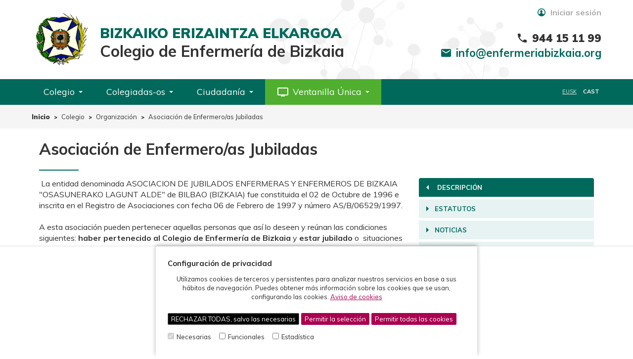

--- FILE ---
content_type: text/html; charset=UTF-8
request_url: https://www.enfermeriabizkaia.org/colegio/organizacion/asociacion-enfermeras-jubiladas
body_size: 104822
content:
<!DOCTYPE HTML>
<html>

<head>
    <meta charset="utf-8">
    <meta name="viewport" content="width=device-width, initial-scale=1">
    <meta http-equiv="X-UA-Compatible" content="IE=edge">
    <base href="https://www.enfermeriabizkaia.org/">
    <link rel="icon" href="https://www.enfermeriabizkaia.org/favicon.ico" type="image/x-icon">
    <link rel="shortcut icon" href="https://www.enfermeriabizkaia.org/favicon.ico" type="image/x-icon">
    <link href='https://fonts.googleapis.com/css?family=Roboto:300,400,700' rel='stylesheet' type='text/css'>
    <link href="https://fonts.googleapis.com/css?family=Muli:400,700,900" rel="stylesheet">
    <link rel="stylesheet" href="https://fonts.googleapis.com/icon?family=Material+Icons">
    <meta name="Keywords" content="">
    <meta name="Description" content="">
    <link type="text/css" rel="stylesheet" href="https://www.enfermeriabizkaia.org/bootstrap/css/bootstrap.min.css">
    <link type="text/css" rel="stylesheet" href="https://www.enfermeriabizkaia.org/css/bootstrapXL.css">
    <link type="text/css" rel="stylesheet" href="https://www.enfermeriabizkaia.org/js/mmenu/css/jquery.mmenu.all.css">
    <link type="text/css" rel="stylesheet" href="https://www.enfermeriabizkaia.org/css/flaticon.css">
    <link type="text/css" rel="stylesheet" href="https://www.enfermeriabizkaia.org/css/ionicons/css/ionicons.css">
    		<meta property="og:title" content="Asociación de Enfermero/as Jubiladas | Colegio de Enfermería de Bizkaia"/>
		<meta property="og:image" content="https://www.enfermeriabizkaia.org/img/imagen_redes.jpg"/>
		<meta property="og:site_name" content="COLEGIO DE ENFERMERíA DE BIZKAIA"/>
		<meta property="og:description" content=""/>

		<meta name="twitter:card" content="summary_large_image" />
		<meta name="twitter:site" content="@twitter" />
		<meta name="twitter:title" content="Asociación de Enfermero/as Jubiladas | Colegio de Enfermería de Bizkaia" />
		<meta name="twitter:description" content="" />
		<meta name="twitter:image:src" content="https://www.enfermeriabizkaia.org/img/imagen_redes.jpg" />
		<meta name="twitter:url" content="https://www.enfermeriabizkaia.org//colegio/organizacion/asociacion-enfermeras-jubiladas" /><link rel="stylesheet" href="https://www.enfermeriabizkaia.org/css/general.css?1757331726" type="text/css" media="screen"><link rel="stylesheet" href="https://www.enfermeriabizkaia.org/css/hover-min.css?1757331726" type="text/css" media="screen"><link rel="stylesheet" href="https://www.enfermeriabizkaia.org/css/componentes.css?1757331726" type="text/css" media="screen"><link rel="stylesheet" href="https://www.enfermeriabizkaia.org/css/seccion_administrable.css?1757331726" type="text/css" media="screen"><link rel="stylesheet" href="https://www.enfermeriabizkaia.org/js/jquery/jquery.calendario_eventos/jquery.calendario_eventos.css?1757331726" type="text/css" media="screen"><link rel="stylesheet" href="https://www.enfermeriabizkaia.org/js/fancybox/jquery.fancybox.css?1757331726" type="text/css" media="screen"><link rel="stylesheet" href="https://www.enfermeriabizkaia.org/js/jquery/jquery.cookies/jquery.cookies.css?1757331726" type="text/css" media="screen"><link rel="stylesheet" href="https://www.enfermeriabizkaia.org/js/jquery/ui-lightness/jquery-ui.custom.css?1757331726" type="text/css" media="screen"><link rel="stylesheet" href="https://www.enfermeriabizkaia.org/js/waves/waves.min.css?1757331726" type="text/css" media="screen"><link rel="stylesheet" href="https://cdnjs.cloudflare.com/ajax/libs/select2/4.0.3/css/select2.min.css" type="text/css" media="screen"><link rel="stylesheet" href="https://www.enfermeriabizkaia.org/js/owlcarousel/owl.carousel.min.css?1757331726" type="text/css" media="screen"><link rel="stylesheet" href="https://www.enfermeriabizkaia.org/js/owlcarousel/owl.theme.default.min.css?1757331726" type="text/css" media="screen"><script type="text/javascript" src="https://www.enfermeriabizkaia.org/configuracion/configuracion.inc.js?1757331726"></script><script type="text/javascript">var URL_WEB='https://www.enfermeriabizkaia.org/'</script><script src='//www.google.com/recaptcha/api.js?hl=es'></script>    <title>Asociación de Enfermero/as Jubiladas | Colegio de Enfermería de Bizkaia</title>
    <!--[if lt IE 9]>
		<script src="https://oss.maxcdn.com/libs/html5shiv/3.7.0/html5shiv.js"></script>
		<script src="https://oss.maxcdn.com/libs/respond.js/1.4.2/respond.min.js"></script>
	<![endif]-->
    <script type="text/javascript">
        if (navigator.userAgent.match(/IEMobile\/10\.0/)) {
            var msViewportStyle = document.createElement('style');
            msViewportStyle.appendChild(
                document.createTextNode(
                    '@-ms-viewport{width:auto!important}'
                )
            );
            document.querySelector('head').appendChild(msViewportStyle);
        }
    </script>
    <script type="text/javascript">
        // Implementacion del btn de Como llegar para los dispositivos móviles
        function navigate(lng, lat) {
            // Si es un iPhone...
            if ((navigator.platform.indexOf("iPhone") !== -1) || (navigator.platform.indexOf("iPod") !== -1)) {
                function iOSversion() {
                    if (/iP(hone|od|ad)/.test(navigator.platform)) {
                        // supports iOS 2.0 and later: <https://bit.ly/TJjs1V>
                        var v = (navigator.appVersion).match(/OS (\d+)_(\d+)_?(\d+)?/);
                        return [parseInt(v[1], 10), parseInt(v[2], 10), parseInt(v[3] || 0, 10)];
                    }
                }
                var ver = iOSversion() || [0];

                if (ver[0] >= 6) {
                    protocol = 'maps://';
                } else {
                    protocol = 'https://';
                }
                window.location = protocol + 'maps.apple.com/maps?daddr=' + lat + ',' + lng + '&amp;ll=';
            } else {
                window.open('https://maps.google.com?daddr=' + lat + ',' + lng + '&amp;ll=');
            }
        }
    </script>
    <!-- Google tag (gtag.js) -->
    <script type="text /plain" data-cookiescript="accepted" data-cookiecategory="stats" async data-src="https://www.googletagmanager.com/gtag/js?id=G-WKE832S6SL">
        </script>
        <script>
            window.dataLayer = window.dataLayer || [];
            function gtag() {
                dataLayer.push(arguments);
            }
            gtag('js', new Date());
            gtag('config', 'G-WKE832S6SL');
        </script>
</head>

<body>
        <div id="web">

        	<div id="barra_menu_movil" style="display:none; position:relative;">
		<a href="#menu_movil" id="btn_menu_movil"><span class="glyphicon glyphicon-menu-hamburger"></span></a>
	</div>

	<nav id="menu_movil" style="display:none;">
		<ul>

			<!--
			<form role="search" name="form_buscador_movil" id="form_buscador_movil" action="buscador.php" method="POST">
				<input type="text" name="termino_busqueda_movil" id="termino_busqueda_movil" autocomplete="off" placeholder="buscar..." class="campo_buscar_movil">
				<button type="submit" id="btn_buscar_movil"><span class="glyphicon glyphicon-search"></span></button>
			</form>
			-->

			<div id="selector-idioma-movil">
				<a href="https://www.enfermeriabizkaia.org/accion_idioma.php?idioma=2" class="">EUSK</a>
				<a href="https://www.enfermeriabizkaia.org/accion_idioma.php?idioma=1" class="active">CAST</a>
			</div>

			<li><a href="index"><img src="img/ico_menu/ico_inicio.png" class="ico-menu"> Inicio</a></li>
			<li>
				<span href="/colegio/"><img src="img/ico_menu/ico_colegio.png" class="ico-menu"> Colegio</span>
				<ul>
					<li><a href="colegio/saludo-presidente">Saludo de la Presidenta</a></li>
					<li>
						<span href="#">Organización</span>
						<ul>
							<li><a href="colegio/organizacion/junta-gobierno">Junta de Gobierno</a></li>
							<li><a href="colegio/organizacion/personal">Personal del Colegio</a></li>
							<li><a href="colegio/organizacion/secciones-colegiales">Secciones Colegiales</a></li>
							<li><a href="colegio/organizacion/asociacion-enfermeras-jubiladas">Asociación de Enfermero/as Jubiladas</a></li>
							<li><a href="colegio/organizacion/gabinete-comunicacion">Gabinete de comunicación</a></li>
						</ul>
					</li>
					<li><a href="colegio/estatutos">Estatutos</a></li>
					<li><a href="colegio/codigo-deontologico">Código deontológico</a></li>
					<li><a href="100-ANOS-DE-HISTORIA">100 años de historia</a></li>
					<li><a href="colegio/normativa-profesional">Normativa profesional</a></li>
					<li>
						<span href="#"><span class="glyphicon glyphicon-lock"></span>Transparencia</span>
						<ul>
							<li><a href="colegio/transparencia/auditoria-anual"><span class="glyphicon glyphicon-lock"></span>Auditoria anual</a></li>
							<li><a href="colegio/transparencia/memoria-anual"><span class="glyphicon glyphicon-lock"></span>Memoria anual</a></li>
							<li><a href="colegio/transparencia/presupuestos"><span class="glyphicon glyphicon-lock"></span>Presupuestos anuales</a></li>
							<li><a href="colegio/transparencia/elecciones-generales"><span class="glyphicon glyphicon-lock"></span>Elecciones generales</a></li>
							<li><a href="colegio/transparencia/Proteccion-de-datos">Protección de datos</a></li>
						</ul>
					</li>
					<li><a href="colegio/contacto">Contacto</a></li>
				</ul>
			</li>
			<li>
				<span href="/colegiados/"><img src="img/ico_menu/ico_colegiados.png" class="ico-menu"> Colegiadas-os</span>
				<ul>
					<li>
						<span href="#">Formación</span>
						<ul>
							<li><a href="formacion/grado-y-postgrado">Formación postgrado</a></li>
							<li><a href="formacion/especialidades">Especialidades de Enfermería</a></li>
							<li><a href="formacion/videos"><span class="glyphicon glyphicon-lock"></span> Vídeos</a></li>
						</ul>
					</li>
					<li>
						<span href="#"><span class="glyphicon glyphicon-lock"></span> Ofertas de Empleo</span>
						<ul>
							<li><a href="colegiados/empleo/publico"><span class="glyphicon glyphicon-lock"></span> Empleo Público</a></li>
							<li><a href="colegiados/empleo/privado"><span class="glyphicon glyphicon-lock"></span> Empleo Privado</a></li>
						</ul>
					</li>
					<li>
						<span href="#">Actualidad informativa</span>
						<ul>
							<li><a href="colegiados/actualidad/noticias">Noticias</a></li>
							<li><a href="colegiados/actualidad/evento">Eventos</a></li>
							<li><a class="disabled" href="">Eventos especiales</a></li>
						</ul>
					</li>
					<li>
						<span href="#">Publicaciones</span>
						<ul>
							<li><a href="colegiados/publicaciones/hoja-informativa">Hoja informativa</a></li>
							<li><a href="colegiados/publicaciones/boletin-digital">Boletin digital</a></li>
							<li><a href="colegiados/publicaciones/revista-colegial">Revista Oiñarri</a></li>
							<li><a href="colegiados/publicaciones/revista-huntza">Revista HUNTZA</a></li>
						</ul>
					</li>
					<li>
						<span href="#">Asesorías</span>
						<ul>
							<li><a href="colegiados/asesoria/cientifica">Científica</a></li>
							<li><a href="colegiados/asesoria/juridica">Jurídica</a></li>
						</ul>
					</li>
					<li>
						<span href="#">Otros servicios</span>
						<ul>
							<li><a href="colegiados/otros-servicios/app-colegial">Descarga App Colegial</a></li>
							<li><a href="colegiados/otros-servicios/seguro-rc">Seguro Responsabilidad Civil</a></li>
							<li><a href="PROGRAMA-LAGUNDU"><span class="glyphicon glyphicon-lock"></span> Programa lagundu</a></li>
							<li><a href="colegiados/otros-servicios/ayudas-colegiales">Ayudas colegiales</a></li>
							<li><a href="colegiados/otros-servicios/premio-investigacion">Premio de investigación</a></li>
							<li><a href="colegiados/otros-servicios/biblioteca">Biblioteca</a></li>
							<li><a href="colegiados/otros-servicios/convenios">Convenios</a></li>
							<li><a href="colegiados/otros-servicios/colaboracion-ongs">Colaboración con ONGs</a></li>
							<!-- <li><a href="colegiados/otros-servicios/enferseguros">Enferseguros</a></li> -->
							<li><a href="colegiados/otros-servicios/segurmec">SEGURMEC</a></li>
							<li><a href="colegiados/otros-servicios/disposiciones"><span class="glyphicon glyphicon-lock"></span> Disposiciones</a></li>
						</ul>
					</li>
				</ul>
			</li>
			<li>
				<span href="/ciudadanos/"><img src="img/ico_menu/ico_ciudadanos.png" class="ico-menu"> Ciudadanía</span>
				<ul>
					<li><a href="ciudadanos/noticias">Noticias</a></li>
					<li><a href="ventanilla-unica/censo-colegial">Censo Colegial</a></li>
					<!-- <li><a href="ventanilla-unica/validacion-diplomas/certificado_curso">Verificador de diplomas</a></li> -->
					<li><a href="ventanilla-unica/quejas-reclamaciones-sugerencias">Consultas y reclamaciones</a></li>
					<li><a href="colegio/codigo-deontologico">Código deontológico</a></li>
				</ul>
			</li>
			<li>
				<span href="/ventanilla-unica/"><img src="img/ico_menu/ico_vu.png" class="ico-menu"> Ventanilla Única</span>
				<ul>
					<li class="tit_bloque">Acceso Ciudadanos</li>
					<li><a href="ventanilla-unica/censo-colegial">Censo Colegial</a></li>
					<!--
					<li><a href="ventanilla-unica/censo-sociedades-profesionales">Censo de Sociedades Profesionales</a></li>
					<li><a href="ventanilla-unica/validacion-diplomas/certificado_curso">Verificador de diplomas</a></li>
					-->
					<li><a href="ventanilla-unica/quejas-reclamaciones-sugerencias">Consultas y reclamaciones</a></li>
					<li><a href="colegio/codigo-deontologico">Código deontológico</a></li>

					<li class="tit_bloque">Acceso Estudiantes</li>
					<li><a href="ventanilla-unica/grado-upv-ehu-bizkaia">Grado UPV/EHU-Bizkaia</a></li>

					<li class="tit_bloque">Acceso Colegiados</li>
					<li><a href="ventanilla-unica/como-colegiarse">Cómo colegiarse</a></li>
					<li><a href="ventanilla-unica/colegiacion-online">Solicitud nuevo ingreso (NUEVAS ALTAS)</a></li>
					<li><a href="ventanilla-unica/colegiacion-online-por-traslado">Solicitud nuevo ingreso (POR TRASLADO)</a></li>
					<!-- <li><a href="ventanilla-unica/colegiacion-reincorporacion">Solicitud reingreso colegial</a></li> -->
					<li><a href="ventanilla-unica/solicitud-baja-colegial"><span class="glyphicon glyphicon-lock"></span>Solicitud baja, traslado o jubilación</a></li>
					<li><a href="vetanilla-unica/ayudas-colegiales/solicitud"><span class="glyphicon glyphicon-lock"></span>Solicitud de ayudas</a></li>
					<li><a href="ventanilla-unica/solicitud-documentos"><span class="glyphicon glyphicon-lock"></span>Solicitud de certificados</a></li>
					<li><a href="colegio/transparencia/auditoria-anual"><span class="glyphicon glyphicon-lock"></span>Auditoria anual</a></li>
					<li><a href="colegio/transparencia/memoria-anual"><span class="glyphicon glyphicon-lock"></span>Memoria anual</a></li>
					<li><a href="colegio/transparencia/presupuestos"><span class="glyphicon glyphicon-lock"></span>Presupuestos anuales</a></li>
					<li><a href="mi-zona-privada"><span class="glyphicon glyphicon-lock"></span>Mi zona privada</a></li>
				</ul>
			</li>

			

		</ul>
	</nav>	<div id="capa_logueado" data-logueado="" data-usuario="" data-avatar=""></div>
	<section id="franja_superior" class="hidden-xs">
		<div class="capa_login">
					<a href="#" title="Iniciar sesión" data-toggle="modal" data-target="#caja_login">
			<span class="flaticon flaticon-user2"></span>
			<span>Iniciar sesión</span>
		</a>
		</div>
	</section>

	<!-- Caja Modal: Login -->
	<div class="modal fade" id="caja_login" tabindex="-1" role="dialog" aria-labelledby="caja_login2" aria-hidden="true">
		<div class="modal-dialog modal-sm">
			<div class="modal-content">
				<div class="modal-header">
					<button type="button" class="close" data-dismiss="modal" aria-label="Cerrar"><span aria-hidden="true">&times;</span></button>
					<h4 class="modal-title" id="caja_login2">Iniciar sesión</h4>
				</div>
				<div class="modal-body">

					<div id="capa_formulario_login">
						<form id="form_login_cabecera" name="form_login" method="post" action="login" role="form" class="form-responsive">
							<input type="hidden" name="referencia" value="">
							<div class="mensaje_error bs-callout bs-callout-error" style="display: none;">Los datos introducidos son incorrectos</div>
							<div class="form-group">
								<input type="text" name="login" id="login" class="form-control" placeholder="usuario">
							</div>
							<div class="form-group">
								<input type="password" name="pass" id="pass" class="form-control" placeholder="clave">
							</div>
							<div class="form-group">
								<label class="label_recordarme">
									<input type="checkbox" name="recordarme" id="recordarme" value="1"> Recordarme
								</label>
							</div>

							<input type="button" id="btn_enviar_login" name="btn_enviar_login" class="btn btn-default pull-right" value="entrar">
							<div class="clear"></div>
						</form>
						<a id="link_recordar_clave" class="link_recordar_clave" href="">
							&raquo; Recordar clave
						</a>
						<br />
						<a id="link_instrucciones_acceso" class="link_instrucciones_acceso" href="instrucciones-acceso">
							&raquo; Instrucciones de acceso
						</a>
					</div>

					<div id="capa_recordar_clave" style="display:none;">
						<form id="form_recordar_clave_cabecera" name="form_recordar_clave" method="post" action="" role="form" class="form-responsive">
							<div class="mensaje_error_colegiado bs-callout bs-callout-error" style="display: none;">No existe ningún colegiado con el email indicado.</div>
							<div class="mensaje_error_email_recordar_clave_cabecera bs-callout bs-callout-error" style="display: none;">La dirección de email introducida no es válida.</div>
							<div class="mensaje_error_proceso bs-callout bs-callout-error" style="display: none;">Se ha producido un error al procesar la solicitud.</div>
							<div class="mensaje_ok bs-callout bs-callout-ok" style="display: none;">Se ha enviado un correo con instrucciones para restaurar tu contraseña.</div>
							<div class="form-group">
								<input type="email" name="email_recordar_clave_cabecera" id="email_recordar_clave_cabecera" class="form-control" placeholder="Introduce tu e-mail">
							</div>
							<input type="button" id="btn_recordar_clave" name="btn_recordar_clave" class="btn btn-default pull-right" value="Recordar clave">
						</form>
						<a id="link_recordar_clave_volver" class="link_recordar_clave_volver" href="#">
							&laquo; volver
						</a>
					</div>

				</div>
			</div>
		</div>
	</div>	<header id="cabecera">
		<div class="contenedor_cabecera container-fluid">
			<div class="header-content">
				<a href="index" title="Inicio" class="logotipo">
					<div class="logo"><img src="img/logo.png" alt="logo" class="img-responsive"></div>
					<h1>
						<div class="colegio-euskera">BIZKAIKO ERIZAINTZA ELKARGOA</div>
						<div class="colegio-castellano">Colegio de Enfermería de Bizkaia</div>
					</h1>
				</a>
				<div class="info_cabecera hidden-xs text-right">
					<div class="phone">
						<i class="material-icons">phone</i>
						<span>944 15 11 99</span>
					</div>
					<div class="email">
						<i class="material-icons">mail</i>
						<span><a href="mailto:info@enfermeriabizkaia.org">info@enfermeriabizkaia.org</a></span>
					</div>
				</div>
			</div>
		</div>
	</header>	<div id="menu" class="hidden-xs">
		<nav class="navbar navbar-default">

			<div class="collapse navbar-collapse" id="items_menu">
				<ul class="nav navbar-nav">
					<li class="dropdown">
						<a href="#" class="dropdown-toggle menu-item" data-toggle="dropdown" role="button" aria-expanded="false">Colegio <span class="caret"></span></a>
						<ul class="dropdown-menu multi-level" role="menu" aria-labelledby="dropdownMenu">
							<li><a href="colegio/saludo-presidente">Saludo de la Presidenta</a></li>
							<li class="dropdown-submenu">
								<a tabindex="-1" href="#" class="dropdown-toggle" data-toggle="dropdown">Organización</a>
								<ul class="dropdown-menu" role="menu">
									<li><a href="colegio/organizacion/junta-gobierno">Junta de Gobierno</a></li>
									<li><a href="colegio/organizacion/personal">Personal del Colegio</a></li>
									<li><a href="colegio/organizacion/secciones-colegiales">Secciones Colegiales</a></li>
									<li><a href="colegio/organizacion/asociacion-enfermeras-jubiladas">Asociación de Enfermero/as Jubiladas</a></li>
									<li><a href="colegio/organizacion/gabinete-comunicacion">Gabinete de comunicación</a></li>
								</ul>
							</li>
							<li><a href="colegio/estatutos">Estatutos</a></li>
							<li><a href="colegio/codigo-deontologico">Código deontológico</a></li>
							<li><a href="100-ANOS-DE-HISTORIA">100 años de historia</a></li>
							<li><a href="colegio/normativa-profesional">Normativa profesional</a></li>
							<li class="dropdown-submenu">
								<a tabindex="-1" href="#" class="dropdown-toggle" data-toggle="dropdown"><span class="glyphicon glyphicon-lock"></span> Transparencia</a>
								<ul class="dropdown-menu" role="menu">
									<li><a href="colegio/transparencia/auditoria-anual"><span class="glyphicon glyphicon-lock"></span> Auditoria anual</a></li>
									<li><a href="colegio/transparencia/memoria-anual"><span class="glyphicon glyphicon-lock"></span> Memoria anual</a></li>
									<li><a href="colegio/transparencia/presupuestos"><span class="glyphicon glyphicon-lock"></span> Presupuestos anuales</a></li>
									<li><a href="colegio/transparencia/elecciones-generales"><span class="glyphicon glyphicon-lock"></span> Elecciones generales</a></li>
									<li><a href="colegio/transparencia/Proteccion-de-datos">Protección de datos</a></li>
								</ul>
							</li>
							<li class="divider"></li>
							<li><a href="colegio/contacto">Contacto</a></li>
						</ul>
					</li>
					<li class="dropdown">
						<a href="#" class="dropdown-toggle menu-item" data-toggle="dropdown" role="button" aria-expanded="false">Colegiadas-os <span class="caret"></span></a>
						<ul class="dropdown-menu multi-level" role="menu" aria-labelledby="dropdownMenu">
							<li class="dropdown-submenu">
								<a tabindex="-1" href="#" class="dropdown-toggle" data-toggle="dropdown">Formación</a>
								<ul class="dropdown-menu" role="menu">
											<li><a href="https://www.enfermeriabizkaia.org/formacion/cursos/1/Oferta-formativa">Oferta formativa</a></li>		<li><a href="https://www.enfermeriabizkaia.org/formacion/cursos/2/Conferencias-y-jornadas">Conferencias y jornadas</a></li>
									<li><a href="formacion/grado-y-postgrado">Formación postgrado</a></li>
									<li><a href="formacion/especialidades">Especialidades de Enfermería</a></li>
									<li><a href="formacion/videos"><span class="glyphicon glyphicon-lock"></span> Vídeos</a></li>
								</ul>
							</li>
							<li class="dropdown-submenu">
								<a tabindex="-1" href="#" class="dropdown-toggle" data-toggle="dropdown"><span class="glyphicon glyphicon-lock"></span> Ofertas de Empleo</a>
								<ul class="dropdown-menu" role="menu">
									<li><a href="colegiados/empleo/publico"><span class="glyphicon glyphicon-lock"></span> Empleo Público</a></li>
									<li><a href="colegiados/empleo/privado"><span class="glyphicon glyphicon-lock"></span> Empleo Privado</a></li>
								</ul>
							</li>
							<li class="divider"></li>
							<li class="dropdown-submenu">
								<a tabindex="-1" href="#" class="dropdown-toggle" data-toggle="dropdown">Actualidad informativa</a>
								<ul class="dropdown-menu" role="menu">
									<li><a href="colegiados/actualidad/noticias">Noticias</a></li>
									<li><a href="https://www.enfermeriabizkaia.org/colegiados/actualidad/evento/1/Eventos" title="Eventos">Eventos</a></li>
								</ul>
							</li>
							<li class="dropdown-submenu">
								<a tabindex="-1" href="#" class="dropdown-toggle" data-toggle="dropdown"><span class="glyphicon glyphicon-lock"></span> Publicaciones</a>
								<ul class="dropdown-menu" role="menu">
									<li><a href="colegiados/publicaciones/hoja-informativa"><span class="glyphicon glyphicon-lock"></span> Hoja informativa</a></li>
									<li><a href="colegiados/publicaciones/boletin-digital""><span class="glyphicon glyphicon-lock"></span> Boletin digital</a></li>
									<li><a href="colegiados/publicaciones/revista-colegial"><span class="glyphicon glyphicon-lock"></span> Revista Oiñarri</a></li>
									<li><a href="colegiados/publicaciones/revista-huntza"><span class="glyphicon glyphicon-lock"></span> Revista HUNTZA</a></li>
								</ul>
							</li>
							<li class="dropdown-submenu">
								<a tabindex="-1" href="#" class="dropdown-toggle" data-toggle="dropdown">Asesorías</a>
								<ul class="dropdown-menu" role="menu">
									<li><a href="colegiados/asesoria/cientifica">Científica</a></li>
									<li><a href="colegiados/asesoria/juridica">Jurídica</a></li>
									<li class="dropdown-submenu">
										<a tabindex="-1" href="#" class="dropdown-toggle" data-toggle="dropdown">Comités</a>
										<ul class="dropdown-menu" role="menu">
											<li><a href="Comite-Colegial-de-Seguridad-del-Paciente">Seguridad del paciente</a></li>
										</ul>
									</li>
								</ul>
							</li>
							<li class="dropdown-submenu">
								<a tabindex="-1" href="#" class="dropdown-toggle" data-toggle="dropdown">Otros servicios</a>
								<ul class="dropdown-menu" role="menu">
									<li><a href="colegiados/otros-servicios/app-colegial">Descarga App Colegial</a></li>
									<li><a href="colegiados/otros-servicios/seguro-rc">Seguro Responsabilidad Civil</a></li>
									<li><a href="PROGRAMA-LAGUNDU"><span class="glyphicon glyphicon-lock"></span> Programa lagundu</a></li>
									<li><a href="colegiados/otros-servicios/ayudas-colegiales">Ayudas colegiales</a></li>
									<li><a href="colegiados/otros-servicios/premio-investigacion">Premio de investigación</a></li>
									<li><a href="colegiados/otros-servicios/biblioteca">Biblioteca</a></li>
									<li><a href="colegiados/otros-servicios/convenios">Convenios</a></li>
									<li><a href="colegiados/otros-servicios/colaboracion-ongs">Colaboración con ONGs</a></li>
									<!-- <li><a href="colegiados/otros-servicios/enferseguros">Enferseguros</a></li> -->
									<li><a href="colegiados/otros-servicios/segurmec">SEGURMEC</a></li>
									<li><a href="colegiados/otros-servicios/disposiciones"><span class="glyphicon glyphicon-lock"></span> Disposiciones</a></li>
								</ul>
							</li>
						</ul>
					</li>
					<li class="dropdown">
						<a href="#" class="dropdown-toggle menu-item" data-toggle="dropdown" role="button" aria-expanded="false">Ciudadanía <span class="caret"></span></a>
						<ul class="dropdown-menu multi-level" role="menu" aria-labelledby="dropdownMenu">
							<li><a href="ciudadanos/noticias">Noticias</a></li>
							<li><a href="ventanilla-unica/censo-colegial">Censo Colegial</a></li>
							<!-- <li><a href="ventanilla-unica/validacion-diplomas/certificado_curso">Verificador de diplomas</a></li> -->
							<li><a href="ventanilla-unica/quejas-reclamaciones-sugerencias">Consultas y reclamaciones</a></li>
							<li><a href="colegio/codigo-deontologico">Código deontológico</a></li>
						</ul>
					</li>
					<li class="dropdown  ventanilla-unica">
						<a href="#" class="dropdown-toggle menu-item" data-toggle="dropdown" role="button" aria-expanded="false">
							<i class="material-icons">personal_video</i> <span>Ventanilla Única</span> <span class="caret"></span>
						</a>
						<ul class="dropdown-menu multi-level" role="menu" aria-labelledby="dropdownMenu">
							<li class="tit_bloque">Acceso Ciudadanos</li>
							<li><a href="ventanilla-unica/censo-colegial">Censo Colegial</a></li>
							<!--
							<li><a href="ventanilla-unica/censo-sociedades-profesionales">Censo de Sociedades Profesionales</a></li>
							<li><a href="ventanilla-unica/validacion-diplomas/certificado_curso">Verificador de diplomas</a></li>
							-->
							<li><a href="ventanilla-unica/quejas-reclamaciones-sugerencias">Consultas y reclamaciones</a></li>
							<li><a href="colegio/codigo-deontologico">Código deontológico</a></li>
							<li class="divider"></li>

							<li class="tit_bloque">Acceso Estudiantes</li>
							<li><a href="ventanilla-unica/grado-upv-ehu-bizkaia">Grado UPV/EHU-Bizkaia</a></li>
							<li class="divider"></li>

							<li class="tit_bloque">Acceso Colegiados</li>
							<li><a href="ventanilla-unica/como-colegiarse">Cómo colegiarse</a></li>
							<li><a href="ventanilla-unica/colegiacion-online">Solicitud nuevo ingreso (NUEVAS ALTAS)</a></li>
							<li><a href="ventanilla-unica/colegiacion-online-por-traslado">Solicitud nuevo ingreso (POR TRASLADO)</a></li>
							<!-- <li><a href="ventanilla-unica/colegiacion-reincorporacion">Solicitud reingreso colegial</a></li> -->
							<li><a href="ventanilla-unica/solicitud-baja-colegial"><span class="glyphicon glyphicon-lock"></span>Solicitud baja, traslado o jubilación</a></li>
							<li><a href="vetanilla-unica/ayudas-colegiales/solicitud"><span class="glyphicon glyphicon-lock"></span>Solicitud de ayudas</a></li>
							<li><a href="ventanilla-unica/solicitud-documentos"><span class="glyphicon glyphicon-lock"></span>Solicitud de certificados</a></li>
							<li><a href="colegio/transparencia/auditoria-anual"><span class="glyphicon glyphicon-lock"></span>Auditoria anual</a></li>
							<li><a href="colegio/transparencia/memoria-anual"><span class="glyphicon glyphicon-lock"></span>Memoria anual</a></li>
							<li><a href="colegio/transparencia/presupuestos"><span class="glyphicon glyphicon-lock"></span>Presupuestos anuales</a></li>
							<li><a href="mi-zona-privada"><span class="glyphicon glyphicon-lock"></span><strong>Mi zona privada</strong></a></li>
						</ul>
					</li>
				</ul>

				<!--
				<form class="navbar-form navbar-left" role="search" name="form_buscador" id="form_buscador" action="buscador" method="POST">
					<div class="form-group">
						<input type="text" name="termino_busqueda" id="termino_busqueda" class="form-control" placeholder="buscar...">
					</div>
					<button type="submit" id="btn_buscar"><span class="flaticon-lupa"></span></button>
				</form>
				-->

				<div id="selector-idioma">
					<a href="https://www.enfermeriabizkaia.org/accion_idioma.php?idioma=2" class="">EUSK</a>
					<a href="https://www.enfermeriabizkaia.org/accion_idioma.php?idioma=1" class="active">CAST</a>
				</div>

			</div>

		</nav>
	</div>		<div class="container-fluid" id="navbar">
			<ol class="breadcrumb">
							<li title="Inicio"><a href="index">Inicio</a></li>			<li title="Colegio">Colegio</li>			<li title="Organización">Organización</li>			<li title="Asociación de Enfermero/as Jubiladas">Asociación de Enfermero/as Jubiladas</li>
			</ol>
			
		</div>
        <div class="container-fluid" id="main">
            	<section id="seccion_administrable" class="seccion-administrable">

		

				<h2 class="titulo">Asociación de Enfermero/as Jubiladas</h2>

		<div class="contenido-seccion-administrable">
			
						<div class="row">
				<div class="col-md-4 col-md-push-8 col-sm-12 menu_secciones" id="columna_listado">
					<div class="list-group listado_grupos">
								<a href="#" class="truncate list-group-item active" id="grupo_11" data-id_grupo="11">
			<span class="arrow"></span>Descripción
		</a>		<a href="#" class="truncate list-group-item " id="grupo_12" data-id_grupo="12">
			<span class="arrow"></span>Estatutos
		</a>		<a href="#" class="truncate list-group-item " id="grupo_-1" data-id_grupo="-1">
			<span class="arrow"></span>Noticias
		</a>		<a href="#" class="truncate list-group-item " id="grupo_-2" data-id_grupo="-2">
			<span class="arrow"></span>Eventos
		</a>		<a href="#" class="truncate list-group-item " id="grupo_-3" data-id_grupo="-3">
			<span class="arrow"></span>Contacto
		</a>
					</div>
				</div>
				<div class="col-md-8 col-md-pull-4 col-sm-12 seccion" id="columna_detalle">
					<div class="detalle_grupo" id="detalle_grupo">
								<div style="display: block;" id="detalle_grupo_11" data-id_detalle_grupo="11">
			
			<div class="texto-cuerpo"><div class="contenido_tinymce"> La entidad denominada ASOCIACION DE JUBILADOS ENFERMERAS Y ENFERMEROS DE BIZKAIA<br />"OSASUNERAKO LAGUNT ALDE" de BILBAO (BIZKAIA) fue constituida el 02 de Octubre de 1996 e inscrita en el Registro de Asociaciones con fecha 06 de Febrero de 1997 y número AS/B/06529/1997.</div>
<div class="contenido_tinymce"> </div>
<div class="contenido_tinymce">A esta asociación pueden pertenecer aquellas personas que así lo deseen y reúnan las condiciones siguientes: <strong>haber pertenecido al Colegio de Enfermería de Bizkaia</strong> y <strong>estar jubilado</strong> o  situaciones equiparables</div>
<div class="contenido_tinymce"> </div>
<div class="contenido_tinymce"><em>Los fines de esta Asociación</em> son: <br />            <strong>Ayudar</strong> y <strong>proteger</strong> a las enfermeras y enfermeros del CEB (Colegio de Enfermería de Bizkaia) para que disfruten plenamente de su jubilación y velar por sus intereses.</div>
<div class="contenido_tinymce"> </div>
<div class="contenido_tinymce">Para la consecución de dichos fines se llevarán a cabo, previo el cumplimiento de los requisitos legales establecidos, las siguientes actividades:</div>
<div class="contenido_tinymce">                      Sociales, culturales, deportivas y lúdicas. Organización de viajes. Asesoramiento general. Convenios con otras Asociaciones. Las propuestas por la Asamblea general y por la Junta Directiva.</div>
<div class="contenido_tinymce"> </div>
<div class="contenido_tinymce">Sin perjuicio de las actividades descritas en el apartado anterior, la Asociación, para el cumplimiento de sus fines podrá:<br />                   • Desarrollar actividades económicas de todo tipo, encaminadas a la realización de sus fines o a allegar recursos con ese objetivo.<br />                   • Adquirir y poseer bienes de todas clases y por cualquier título, así como celebrar actos y contratos de todo género.<br />                   • Ejercitar toda clase de acciones conforme a las Leyes o a sus Estatutos.</div>
<div class="contenido_tinymce"> </div>
<div class="contenido_tinymce">
<p class="MsoNormal">Desde el 14 de octubre de 2024, la nueva Junta queda compuesta por los siguientes miembros:<br />                       <strong>Presidenta:</strong> Carmen Parra Ramiro<br />                       <strong>Vicepresidenta:</strong> Miren Gurutze Eguskitza Beaskoetxea<br />                       <strong>Secretaria</strong>: María Isabel Navas Noriega<br />                       <strong>Tesorera:</strong> Ana Ibáñez Ramos</p>
</div>
<div class="contenido_tinymce"> </div>
<div class="contenido_tinymce">Esta Junta Directiva quiere invitaros a que colaboréis con las actividades de la Asociación, en la medida de vuestros deseos y posibilidades.</div>
<div class="contenido_tinymce"> </div>
<div class="contenido_tinymce">Asimismo, desea animaros a que, si todavía no sois miembros de esta Asociación,  os asociéis cuanto antes y entréis a formar parte de esta gran familia de compañeras y compañeros de profesión.</div></div>
			
		</div>		<div style="display: none;" id="detalle_grupo_12" data-id_detalle_grupo="12">
			
			<div class="texto-cuerpo"><div class="contenido_tinymce">
<h3 style="box-sizing: border-box; font-family: Muli, sans-serif; font-weight: 500; line-height: 1.1; color: #333333; margin: 12px 0px 24px; font-size: 24px;">Estatutos Asociación de Enfermero/as Jubiladas</h3>
</div></div>
			<div class="adjuntos">					<div class="adjunto">
						<span class="glyphicon glyphicon-paperclip hidden-xs"></span>
						<a href="https://www.enfermeriabizkaia.org/adjuntos/adjunto_16.1577437450.pdf" target="_blank" title="ESTATUTOS ASOCIACION">ESTATUTOS ASOCIACION</a>
					</div></div>
		</div><div style='display:none' id='detalle_grupo_-1' data-id_detalle_grupo='-1'><div class="clear visible-lg"></div><div class="clear visible-md"></div>		<div class="col-lg-4 col-md-6">
			<div class="noticia_seccion">
							<div class="imagen" style="background-image:url(https://www.enfermeriabizkaia.org/imagenes/noticias/imagen_noticia_596.1713804331.jpg);background-position:50% 50%; background-size: contain"></div>
				<div class="info">
					<span class="fecha formato-fecha-listado">22-04-2024</span>
					<div class="titulo"><a href="https://www.enfermeriabizkaia.org/colegiados/actualidad/noticias/596/COMPLETO-PRESCRIPCION-DE-EJERCICIO-EN-LA-OBESIDAD">COMPLETO - PRESCRIPCIÓN DE EJERCICIO EN LA OBESIDAD</a></div>
				</div>
			</div>
		</div>		<div class="col-lg-4 col-md-6">
			<div class="noticia_seccion">
							<div class="imagen" style="background-image:url(https://www.enfermeriabizkaia.org/imagenes/noticias/imagen_noticia_583.1707232762.jpg);background-position:50% 50%; background-size: contain"></div>
				<div class="info">
					<span class="fecha formato-fecha-listado">06-02-2024</span>
					<div class="titulo"><a href="https://www.enfermeriabizkaia.org/colegiados/actualidad/noticias/583/COMPLETO-CIRUGIA-EN-EL-TRATAMIENTO-DE-LA-OBESIDAD">COMPLETO - CIRUGÍA EN EL TRATAMIENTO DE LA OBESIDAD</a></div>
				</div>
			</div>
		</div><div class="clear visible-md"></div>		<div class="col-lg-4 col-md-6">
			<div class="noticia_seccion">
							<div class="imagen" style="background-image:url(https://www.enfermeriabizkaia.org/imagenes/noticias/imagen_noticia_575.1706095553.jpg);background-position:50% 50%; background-size: contain"></div>
				<div class="info">
					<span class="fecha formato-fecha-listado">24-01-2024</span>
					<div class="titulo"><a href="https://www.enfermeriabizkaia.org/colegiados/actualidad/noticias/575/ASOCIACION-DE-JUBILADAS-OS-VALLADOLID-2024">ASOCIACIÓN DE JUBILADAS/OS: VALLADOLID 2024</a></div>
				</div>
			</div>
		</div><div class="clear visible-lg"></div>		<div class="col-lg-4 col-md-6">
			<div class="noticia_seccion">
							<div class="imagen" style="background-image:url(https://www.enfermeriabizkaia.org/imagenes/noticias/imagen_noticia_542.1698229663.jpg);background-position:50% 50%; background-size: contain"></div>
				<div class="info">
					<span class="fecha formato-fecha-listado">26-10-2023</span>
					<div class="titulo"><a href="https://www.enfermeriabizkaia.org/colegiados/actualidad/noticias/542/CIRUGIA-DE-LA-PRESBICIA-MITOS-Y-REALIDADES">CIRUGÍA DE LA PRESBICIA: MITOS Y REALIDADES</a></div>
				</div>
			</div>
		</div><div class="clear visible-md"></div>		<div class="col-lg-4 col-md-6">
			<div class="noticia_seccion">
							<div class="imagen" style="background-image:url(https://www.enfermeriabizkaia.org/imagenes/noticias/imagen_noticia_520.1689923469.jpg);background-position:50% 50%; background-size: contain"></div>
				<div class="info">
					<span class="fecha formato-fecha-listado">24-07-2023</span>
					<div class="titulo"><a href="https://www.enfermeriabizkaia.org/colegiados/actualidad/noticias/520/COMPLETO-ASOCIACION-DE-ENFERMEROS-JUBILADOS-EXCURSION-TREN-DE-LA-RHUNE-Y-SAN-JUAN-DE-LUZ">COMPLETO - ASOCIACIÓN DE ENFERMEROS JUBILADOS - EXCURSION TREN DE LA RHUNE Y SAN JUAN DE LUZ</a></div>
				</div>
			</div>
		</div>		<div class="col-lg-4 col-md-6">
			<div class="noticia_seccion">
							<div class="imagen" style="background-image:url(https://www.enfermeriabizkaia.org/imagenes/noticias/imagen_noticia_503.1685953103.jpg);background-position:50% 50%; background-size: contain"></div>
				<div class="info">
					<span class="fecha formato-fecha-listado">05-06-2023</span>
					<div class="titulo"><a href="https://www.enfermeriabizkaia.org/colegiados/actualidad/noticias/503/COMPLETO-ASOCIACION-DE-JUBILADOS-RIAS-ALTAS-A-CORUNA-Y-SANTIAGO-DE-COMPOSTELA">COMPLETO - ASOCIACIÓN DE JUBILADOS: RIAS ALTAS A CORUÑA Y SANTIAGO DE COMPOSTELA</a></div>
				</div>
			</div>
		</div><div class="clear visible-lg"></div><div class="clear visible-md"></div>		<div class="col-lg-4 col-md-6">
			<div class="noticia_seccion">
							<div class="imagen" style="background-image:url(https://www.enfermeriabizkaia.org/imagenes/noticias/imagen_noticia_483.1679389807.jpg);background-position:50% 50%; background-size: contain"></div>
				<div class="info">
					<span class="fecha formato-fecha-listado">21-03-2023</span>
					<div class="titulo"><a href="https://www.enfermeriabizkaia.org/colegiados/actualidad/noticias/483/AFORO-COMPLETO-INFECCION-E-INCONTINENCIA-URINARIA">AFORO COMPLETO - INFECCIÓN E INCONTINENCIA URINARIA</a></div>
				</div>
			</div>
		</div>		<div class="col-lg-4 col-md-6">
			<div class="noticia_seccion">
							<div class="imagen" style="background-image:url(https://www.enfermeriabizkaia.org/imagenes/noticias/imagen_noticia_476.1677515144.jpg);background-position:50% 50%; background-size: contain"></div>
				<div class="info">
					<span class="fecha formato-fecha-listado">27-02-2023</span>
					<div class="titulo"><a href="https://www.enfermeriabizkaia.org/colegiados/actualidad/noticias/476/ITALIA-03-09-de-mayo-2023-7-DIAS-6-NOCHES">ITALIA 03-09 de mayo 2023 7 DÍAS / 6 NOCHES</a></div>
				</div>
			</div>
		</div><div class="clear visible-md"></div>		<div class="col-lg-4 col-md-6">
			<div class="noticia_seccion">
							<div class="imagen" style="background-image:url(https://www.enfermeriabizkaia.org/imagenes/noticias/imagen_noticia_471.1676463234.jpg);background-position:50% 50%; background-size: contain"></div>
				<div class="info">
					<span class="fecha formato-fecha-listado">15-02-2023</span>
					<div class="titulo"><a href="https://www.enfermeriabizkaia.org/colegiados/actualidad/noticias/471/ASOCIACION-DE-ENFERMERAS-OS-JUBILADAS-OS-MUSICAL-MATILDA-EN-EL-TEATRO-ALCALA-MADRID">ASOCIACIÓN DE ENFERMERAS/OS JUBILADAS/OS - MUSICAL MATILDA EN EL TEATRO ALCALÁ - MADRID</a></div>
				</div>
			</div>
		</div><div class="clear visible-lg"></div>		<div class="col-lg-4 col-md-6">
			<div class="noticia_seccion">
							<div class="imagen" style="background-image:url(https://www.enfermeriabizkaia.org/imagenes/noticias/imagen_noticia_450.1673979407.jpg);background-position:50% 50%; background-size: contain"></div>
				<div class="info">
					<span class="fecha formato-fecha-listado">23-01-2023</span>
					<div class="titulo"><a href="https://www.enfermeriabizkaia.org/colegiados/actualidad/noticias/450/LA-CADERA-Y-SUS-PATOLOGIAS-FRACTURAS-PROTESIS-Y-TROCANTERITIS-">LA CADERA Y SUS "PATOLOGÍAS" (FRACTURAS, PRÓTESIS Y TROCANTERITIS)</a></div>
				</div>
			</div>
		</div></div><div style='display:none' id='detalle_grupo_-2' data-id_detalle_grupo='-2'><div class="clear visible-lg"></div><div class="clear visible-md"></div><div class="col-xl-4 col-md-6 col-sm-12">		<div class="_evento">
					<div class="imagen" style="background-image:url(https://www.enfermeriabizkaia.org/imagenes/eventos/imagen_evento_67.1668681589.jpg);background-position:center center; background-size:cover"></div>
			
			<div class="info">
				<span class="fecha formato-fecha-listado">
					<span class="ion-ios-calendar-outline"></span>
					<div>
						<div class="day">30</div>
						<div class="month">Noviembre 2022</div>
					</div>
				</span>
				<div class="titulo"><a href="https://www.enfermeriabizkaia.org/colegiados/actualidad/evento/1/Eventos/67/COMIDA-ASOCIACION-2022">COMIDA ASOCIACIÓN 2022</a></div>
			</div>
		</div></div><div class="col-xl-4 col-md-6 col-sm-12">		<div class="_evento">
					<div class="imagen" style="background-image:url(https://www.enfermeriabizkaia.org/imagenes/eventos/imagen_evento_61.1664880927.jpg);background-position:center center; background-size:cover"></div>
			<div><div class="tipo">Jornada</div></div>
			<div class="info">
				<span class="fecha formato-fecha-listado">
					<span class="ion-ios-calendar-outline"></span>
					<div>
						<div class="day">04</div>
						<div class="month">Octubre 2022</div>
					</div>
				</span>
				<div class="titulo"><a href="https://www.enfermeriabizkaia.org/colegiados/actualidad/evento/1/Eventos/61/EVENTOS-OCTUBRE-2022">EVENTOS OCTUBRE 2022</a></div>
			</div>
		</div></div><div class="clear visible-md"></div><div class="col-xl-4 col-md-6 col-sm-12">		<div class="_evento">
					<div class="imagen" style="background-image:url(https://www.enfermeriabizkaia.org/imagenes/eventos/imagen_evento_56.1651071686.jpg);background-position:center center; background-size:cover"></div>
			
			<div class="info">
				<span class="fecha formato-fecha-listado">
					<span class="ion-ios-calendar-outline"></span>
					<div>
						<div class="day">27</div>
						<div class="month">Abril 2022</div>
					</div>
				</span>
				<div class="titulo"><a href="https://www.enfermeriabizkaia.org/colegiados/actualidad/evento/1/Eventos/56/SESIONES-DE-MARCHA-NORDICA-EN-BILBAO">SESIONES DE MARCHA NÓRDICA EN BILBAO</a></div>
			</div>
		</div></div><div class="clear visible-lg"></div><div class="col-xl-4 col-md-6 col-sm-12">		<div class="_evento">
					<div class="imagen" style="background-image:url(https://www.enfermeriabizkaia.org/imagenes/eventos/imagen_evento_53.1646752752.jpg);background-position:center center; background-size:cover"></div>
			
			<div class="info">
				<span class="fecha formato-fecha-listado">
					<span class="ion-ios-calendar-outline"></span>
					<div>
						<div class="day">29</div>
						<div class="month">Marzo 2022</div>
					</div>
				</span>
				<div class="titulo"><a href="https://www.enfermeriabizkaia.org/colegiados/actualidad/evento/1/Eventos/53/SALUD-RESPIRATORIA">SALUD RESPIRATORIA</a></div>
			</div>
		</div></div><div class="clear visible-md"></div><div class="col-xl-4 col-md-6 col-sm-12">		<div class="_evento">
					<div class="imagen" style="background-image:url(https://www.enfermeriabizkaia.org/imagenes/eventos/imagen_evento_6.1570808267.jpg);background-position:center center; background-size:cover"></div>
			<div><div class="tipo">Jornada</div></div>
			<div class="info">
				<span class="fecha formato-fecha-listado">
					<span class="ion-ios-calendar-outline"></span>
					<div>
						<div class="day">17</div>
						<div class="month">Octubre 2019</div>
					</div>
				</span>
				<div class="titulo"><a href="https://www.enfermeriabizkaia.org/colegiados/actualidad/evento/1/Eventos/6/JORNADA-DE-ATENCION-AL-PARTO-ACMB">JORNADA DE ATENCIÓN AL PARTO. ACMB</a></div>
			</div>
		</div></div></div>			<div style="display:none" id="detalle_grupo_-3" data-id_detalle_grupo="-3">
				<h3>Contacto</h3>

				<div class="contenido_tinymce"> </div>

				<!-- Mensaje error campos -->
				<div class="row" id="mensaje_form_campos" style="display:none;">
					<div class="col-md-12">
						<div class="bs-callout bs-callout-error">
								Se han detectado errores en el formulario.<br />
	Por favor, revise todos los campos obligatorios y recuerde que debe aceptar las condiciones de contacto.
						</div>
					</div>
				</div>

				<form class="form-horizontal form-responsive" id="form_contacto_seccion" method="post">
					<input type="hidden" name="enviar" value="1">
							<div id="grupo_nombre" class="form-group  " >
			<label class=" required col-sm-12 control-label" for="nombre">Nombre</label>
			<div class="col-sm-12">
				<input type="text" placeholder="" name="nombre" id="nombre"   class="form-control" value="">
				
				
			</div>
		</div>
							<div id="grupo_apellidos" class="form-group  " >
			<label class=" required col-sm-12 control-label" for="apellidos">Apellidos</label>
			<div class="col-sm-12">
				<input type="text" placeholder="" name="apellidos" id="apellidos"   class="form-control" value="">
				
				
			</div>
		</div>
							<div id="grupo_dni" class="form-group  " >
			<label class=" required col-sm-12 control-label" for="dni">DNI</label>
			<div class="col-sm-12">
				<input type="text" placeholder="" name="dni" id="dni"   class="form-control" value="">
				
				
			</div>
		</div>
							<div id="grupo_email" class="form-group  " >
			<label class=" required col-sm-12 control-label" for="email">E-mail</label>
			<div class="col-sm-12">
				<input type="email" placeholder="" name="email" id="email"   class="form-control" value="">
						<span class="help-block" id="ayuda_email">
			<span class="glyphicon glyphicon-info-sign"></span>
			Debe introducir un e-mail válido.
		</span>
				
			</div>
		</div>
							<div id="grupo_telefono" class="form-group  " >
			<label class=" col-sm-12 control-label" for="telefono">Móvil</label>
			<div class="col-sm-4">
				<input type="text" placeholder="" name="telefono" id="telefono"   class="form-control" value="">
				
				
			</div>
		</div>
							<div id="grupo_consulta" class="form-group  " >
			<label class=" required col-sm-12 control-label" for="consulta">Consulta</label>
			<div class="col-sm-12">
				<textarea placeholder="" name="consulta" id="consulta"  class="form-control " rows="5"></textarea>
				
				
			</div>
		</div>
					
					<div id="grupo_captcha" class="form-group " >
	<div class="col-sm-12">
		<div class="g-recaptcha" data-sitekey="6LfgaO8pAAAAAP3IiQhzIH7-X2taiL9zptj0PKR1"></div>
				<div class="alert alert-danger" style="display: none;">
			Error de captcha
		</div>
	</div>
</div>
					<div id="grupo_condiciones" class="form-group " >
	<div class="col-sm-12">
		<div class="checkbox" >
			<label class=" required control-label" for="condiciones">
				<input type="checkbox" value="1" name="condiciones" id="condiciones"  >He leído y acepto las <a data-target="#condiciones_contacto" data-toggle="modal" href="#" id="link_acepto_condiciones">condiciones de contacto</a>
				
			</label>
		</div>
	</div>
</div>
					
					<br />
					<div class="form-group " >
	<div class="col-sm-12">
	  <input type="button" class="btn btn-default float-buttons btn-enviar" id="btn_enviar" title="ENVIAR" name="btn_enviar" value="ENVIAR" >
	</div>
</div>
				</form>
			</div>

			<!-- Caja Modal: aviso legal -->
			<div class="modal fade" id="texto_legal_contacto" tabindex="-1" role="dialog" aria-labelledby="texto_legal_contacto" aria-hidden="true">
				<div class="modal-dialog modal-lg">
					<div class="modal-content">
						<div class="modal-header">
							<button type="button" class="close" data-dismiss="modal" aria-label="Close"><span aria-hidden="true">&times;</span></button>
							<h4 class="modal-title">Aviso legal</h4>
						</div>
						<div class="modal-body">
							<div class="contenido_tinymce"> </div>
						</div>
						<div class="modal-footer">
							<button type="button" class="btn btn-default" data-dismiss="modal">Cerrar</button>
						</div>
					</div>
				</div>
			</div>

					</div>
				</div>
			</div>
			
			<div class=""><div class="contenido_tinymce"> </div></div>
		</div>

	</section>        </div>

        	<footer id="footer">

		<div class="container-fluid">

			<div class="row pie_colegio">
				<div class="datos_colegio col-md-5">
					<div class="tit">Colegio de Enfermería de Bizkaia</div>
					<div class="direccion">	Rodríguez Arias, 6-1º - 48008 Bilbao (BIZKAIA)<br />
	Teléfonos: <a href="tel:944 15 11 99">944 15 11 99</a><br />
	Fax: 944 15 54 92<br /><a href="mailto:info@enfermeriabizkaia.org">info@enfermeriabizkaia.org</a></div>
					<div class="pie_redes">
						<a href="https://www.facebook.com/ColegioEnfermeriaBizkaia/" target="_blank" title="facebook" class="hvr-float">
							<span class="flaticon-fb"></span>
						</a>
						<a href="https://twitter.com/ColEnfBizkaia" target="_blank" title="X" class="hvr-float">
							<span class="flaticon-x"></span>
						</a>
						<a href="https://www.youtube.com/channel/UCb2msdidFmaOGfBMjW0Y-CA" target="_blank" title="youtube" class="hvr-float">
							<span class="flaticon-youtube2"></span>
            			</a>
						<a href="https://wa.me/34608936721" target="_blank" title="whatsapp" class="hvr-float">
              				<span class="flaticon-whatsapp"></span>
            			</a>
						<a href="https://www.instagram.com/colenfbizkaia/" target="_blank" title="instagram" class="hvr-float">
              				<span class="flaticon-instagram"></span>
            			</a>
					</div>
				</div>
				<!-- form sugerencias *-->
			</div>

			<div class="row links_legales">
				<div class="col-md-3">
					&copy;2026 Colegio de Enfermería de Bizkaia
				</div>
				<div class="col-md-9 text-right">
					<ul>
						<li><a href="proteccion-datos">Protección de datos</a></li>
						<li><a href="politica-cookies">Política de cookies</a></li>
						<li><a href="aviso-legal">Aviso legal</a></li>
					</ul>
				</div>
			</div>

			<div class="row">
				<div class="pie_vf">Desarrolla ViaFisio, S.L. - <a href="https://www.viafisio.com/" target="_blank" title="Acceder a: www.viafisio.com">www.viafisio.com</a></div>
			</div>

		</div>

	</footer>
    </div>

    	
	<!-- Aviso cookies web -->
	<div id="capa_info_cookies"></div>
	
	
	<!-- Caja Modal: Proteccion Datos -->
	<div class="modal fade" id="proteccion_datos" tabindex="-1" role="dialog" aria-labelledby="proteccion_datos" aria-hidden="true">
		<div class="modal-dialog modal-lg">
			<div class="modal-content">
				<div class="modal-header">
					<button type="button" class="close" data-dismiss="modal" aria-label="Cerrar"><span aria-hidden="true">&times;</span></button>
					<h4 class="modal-title" id="proteccion_datos">Protección de datos</h4>
				</div>
				<div class="modal-body">	<strong>Protección de Datos de Carácter Personal:</strong><br />
	La COLEGIO es consciente de la importancia de la privacidad de los datos de carácter personal y por ello, ha implementado una política de tratamiento de datos orientada a proveer la máxima seguridad en el uso y recogida de los mismos, garantizando el cumplimiento de la normativa vigente en la materia y configurando dicha política como uno de los pilares básicos en las líneas de actuación de la entidad.<br />
	Durante la navegación a través de la web puede que se soliciten datos de carácter personal para mejorar la experiencia del usuario, ponernos en contacto con los mismos en caso de que así lo hayan solicitado o recibir comunicaciones electrónicas por parte del COLEGIO como pudiera ser, boletines u otra información. Dichos datos formarán parte un fichero del COLEGIO, garantizando el cumplimiento de la Ley 15/1999 Orgánica de Protección de Datos de Carácter Personal.<br />
	En virtud de la Ley Orgánica 15/1999, de 13 de Diciembre de Protección de Datos de carácter Personal, le informamos que sus datos pasarán a formar parte de ficheros titularidad del COLEGIO, los cuales están debidamente inscritos en el Registro General de Protección de Datos. La finalidad de los ficheros es la respuesta a las consultas y comunicaciones que nos llegan a través de la web, así como de las redes sociales, la gestión de nuestra propia actividad, la comunicación con los usuarios y colegiados incluso por medios electrónicos, para informarles sobre actividades, eventos o facilitar información a los mismos, así como remitirles el boletín on line, en caso de que se hayan suscrito al mismo. En todas las comunicaciones en las que reciba información se le dará la posibilidad de darse de baja, o puede hacerlo en cualquier momento remitiendo un correo electrónico a enfermeriabizkaia@enfermeriabizkaia.org indicando su voluntad de no recibir más comunicaciones.<br />
	Los derechos de acceso, rectificación, cancelación y oposición, podrán ser ejercitados mediante comunicación por escrito a la dirección del COLEGIO, consignada en el encabezamiento del presente aviso, adjuntando prueba fehaciente de la identidad del titular de los datos.<br />
	Redes Sociales. El COLEGIO está presente en las redes sociales y/o plataformas, y Blogs:  https://www.youtube.com/channel/UCb2msdidFmaOGfBMjW0Y-CA<br />
	El presente aviso legal, o el que le sustituya, es también de aplicación a otras plataformas o redes sociales que pudieran crearse en un futuro por el COLEGIO, o los que se puedan crear en un futuro.<br />
	Cualquier otra cuenta en redes sociales redireccionado desde www.enfermeriabizkaia.org para el usuario no representa vínculo oficial alguno para el COLEGIO, y por ello queda exonerado de cualquier tipo de responsabilidad por contenidos publicados en tales redes sociales al no poder ejercitar un control efectivo sobre los mismos. En cualquier caso, si el usuario experimenta algún tipo de incidencia respecto a algún enlace a una red social o blog a la que haya accedido a través de www.enfermeriabizkaia.org, podrá comunicarlo a enfermeriabizkaia@enfermeriabizkaia.org El COLEGIO colocará dentro su website el acceso correspondiente a cada Red Social en donde pueda tener presencia. El COLEGIO gestionará las comunicaciones según los términos y condiciones de cada plataforma o red social, y aun así en caso de necesitar asistencia en cuanto a la gestión de los datos correspondientes, podrá dirigirse a enfermeriabizkaia@enfermeriabizkaia.org.<br />
	Al hacerse fan o seguirnos en las Redes Sociales en las que el COLEGIO pueda estar presente, el usuario manifiesta el consentimiento para:<br />
	1º) El tratamiento de sus datos personales en el entorno de las Redes sociales en las que pueda estar presente el COLEGIO, conforme a sus políticas de privacidad que se pueden consultar en https://www.facebook.com/policy.php?ref=pf https://twitter.com/privacy?lang=es https://www.google.es/intl/es/policies/privacy/<br />
	2º) el acceso del COLEGIO, a los datos contenidos en las Redes Sociales en las que se dé de alta el Usuario; y<br />
	3º) a que las noticias publicadas sobre los eventos relacionados con el COLEGIO, aparezcan en el muro o perfil de los usuarios de las Redes Sociales en las que participan.<br />
	El COLEGIO no utilizará los datos para otras finalidades distintas a las referidas expresamente.<br />
	Para darse de baja, en las redes sociales en las que está presente el COLEGIO y de las que el usuario es seguidor, sólo hace falta pinchar sobre el hipervínculo que aparece con el texto "Ya no me gusta", “dejar de seguir”.<br />
	En caso de tener que ejercitar los derechos de acceso, rectificación, cancelación y oposición, será necesario dirigirse a enfermeriabizkaia@enfermeriabizkaia.org, indicando su voluntad de darse de baja.<br />
	Asimismo, en el contexto del presente tratamiento, el COLEGIO, sólo puede consultar los datos del usuario como seguidor de la Red Social en la que participa, o dar de baja los mismos.<br />
	Cualquier rectificación adicional se debe realizar a través de la cuenta de usuario de las Redes Sociales en las que participe el Usuario.<br /><br /></div>
				<div class="modal-footer">
					<button type="button" class="btn btn-default" data-dismiss="modal">Cerrar</button>
				</div>
			</div>
		</div>
	</div>
	
	<!-- Caja Modal: Aviso legal -->
	<div class="modal fade" id="aviso_legal" tabindex="-1" role="dialog" aria-labelledby="aviso_legal" aria-hidden="true">
		<div class="modal-dialog modal-lg">
			<div class="modal-content">
				<div class="modal-header">
					<button type="button" class="close" data-dismiss="modal" aria-label="Cerrar"><span aria-hidden="true">&times;</span></button>
					<h4 class="modal-title" id="aviso_legal">Aviso legal</h4>
				</div>
				<div class="modal-body">	<strong>Datos identificativos del titular de la web</strong><br />
	En cumplimiento del deber de información estipulado en el artículo 10 de la Ley 34/2002 de 11 de julio de Servicios de la Sociedad de la Información y de Comercio Electrónico, El Colegio Oficial de Enfermería de Bizkaia en calidad de titular del web site www.enfermeriabizkaia.org procede a comunicarles los datos identificativos exigidos por la referida norma:<br />
	Denominación social: Colegio Oficial de Enfermería de Bizkaia. (En adelante El COLEGIO)<br />
	Domicilio: Rodríguez Arias, 6-1ºpiso. 48008 (Bilbao)<br />
	CIF: _______________<br />
	Dirección de correo electrónico: enfermeriabizkaia@enfermeriabizkaia.org<br />
	La presente información conforma y regula las condiciones de uso, las limitaciones de responsabilidad y las obligaciones, que los usuarios de la página Web que se publica bajo el nombre de dominio www.enfermeriabizkaia.org asumen y se comprometen a respetar. Las presentes condiciones se publican en idioma español.<br /><br />
	<strong>Definiciones</strong><br />
	“Página”, dominio www.enfermeriabizkaia.org que se pone a disposición de los Usuarios de Internet.<br />
	“Usuario”, persona física o jurídica que utiliza o navega por la Página.<br />
	“Contenido”, son las páginas que conforman la totalidad del dominio www.enfermeriabizkaia.org, las cuales conforman la información y los servicios que el COLEGIO pone a disposición de los Usuarios de Internet. En ellas se contienen los mensajes, textos, fotografías, gráficos, iconos, logos, tecnología, links, texturas, dibujos, archivos de sonido y/o imagen, grabaciones, software, aspecto, diseño gráfico y códigos fuente y, en general, cualquier clase de material contenido en la Página.<br />
	“Web”, palabra técnica que describe el sistema de acceso a la información vía Internet, que se configura por medio de páginas confeccionadas con lenguaje HTML o similar, y mecanismos de programación tales como java, javascript, PHP, u otros, etc… En estas páginas diseñadas y publicadas bajo un nombre de dominio Internet son el resultado de la información que el titular pone a disposición de los Usuarios de Internet.<br />
	“Hiperenlace”, técnica por la cual un Usuario puede navegar por diferentes páginas de la Web, o por Internet, con un simple click sobre el texto, icono, botón o indicativo que contiene el enlace.<br />
	“Cookies”, medio técnico para análisis de la “trazabilidad” y seguimiento de la navegación en los sitios Web. Son pequeños ficheros de texto que se escriben en el ordenador del Usuario. Este método tiene implicaciones sobre la privacidad, por lo que el COLEGIO avisará oportuna y fehacientemente de su utilización en el momento en que se implanten en la Página.<br /><br />
	<strong>Condiciones de uso</strong><br />
	La simple y mera utilización de la Página otorga la condición de usuario de la misma, bien sea persona física o jurídica, y obligatoriamente implica la aceptación completa, plena y sin reservas de todas y cada una de las cláusulas y condiciones generales incluidas en el Aviso Legal. Si el Usuario no estuviera conforme con las cláusulas y condiciones de uso de este Aviso Legal, se abstendrá de utilizar la Página.<br />
	Este Aviso Legal está sujeto a cambios y actualizaciones por lo que la versión publicada por el COLEGIO puede ser diferente en cada momento en que el Usuario acceda al Portal. Por tanto, el Usuario debe leer el Aviso Legal en todas y cada una de las ocasiones en que acceda a la Página.<br />
	A través de la Página, el COLEGIO facilita a los Usuarios el acceso y la utilización de diversos Contenidos publicados por medio de Internet por el COLEGIO o por terceros autorizados.<br />
	El Usuario está obligado y se compromete a utilizar la Página y los Contenidos de conformidad con la normativa profesional vigente, el Aviso Legal, y cualquier otro aviso o instrucciones puestos en su conocimiento, bien sea por medio de este aviso legal o en cualquier otro lugar dentro de los Contenidos que conforman la Página, así como con las normas de convivencia, la moral y buenas costumbres generalmente aceptadas.<br />
	A tal efecto, el Usuario se obliga y compromete a NO utilizar cualquiera de los Contenidos con fines o efectos ilícitos, prohibidos en el Aviso Legal o por la normativa profesional vigente, lesivos de los derechos e intereses de terceros, o que de cualquier forma puedan dañar, inutilizar, sobrecargar, deteriorar o impedir la normal utilización de los Contenidos, los equipos informáticos o los documentos, archivos y toda clase de contenidos almacenados en cualquier equipo informático propios o contratados por el COLEGIO, de otros Usuarios o de cualquier usuario de Internet (hardware y software).<br />
	El Usuario se obliga y se compromete a no transmitir, difundir o poner a disposición de terceros cualquier clase de material contenido en la Página, tales como informaciones, textos, datos, contenidos, mensajes, gráficos, dibujos, archivos de sonido y/o imagen, fotografías, grabaciones,	software, logotipos, marcas, iconos, tecnología, fotografías, software, enlaces, diseño gráfico y códigos fuente, o cualquier otro material al que tuviera acceso en su condición de Usuario de la Página, sin que esta enumeración tenga carácter limitativo.<br />
	Asimismo, de conformidad con todo ello, el Usuario no podrá:<br />
	- Reproducir, copiar, distribuir, poner a disposición o de cualquier otra forma comunicar públicamente, transformar o modificar los Contenidos, a menos que se cuente con la autorización escrita y explícita del COLEGIO, que es titular de los correspondientes derechos, o bien que ello resulte legalmente permitido.<br />
	El Usuario deberá abstenerse de obtener e incluso de intentar obtener los Contenidos empleando para ello medios o procedimientos distintos de los que, según los casos, se hayan puesto a su disposición a este efecto o se hayan indicado a este efecto en las páginas Web donde se encuentren los Contenidos o, en general, de los que se empleen habitualmente en Internet a este efecto siempre que no entrañen un riesgo de daño o inutilización de la Página, y/o de los Contenidos.<br />
	NECESIDAD DE REGISTRO PARA ACCEDER A DETERMINADOS SERVICIOS. Para poder participar en los foros es necesario el registro en la Web, para lo que se solicitarán una serie de datos de carácter personal, que es obligatorio facilitar. Asimismo los colegiados para acceder la zona privada de la Web deben registrarse.<br />
	Conducta de los Usuarios de la Web en foros, blogs y Redes Sociales en las que pueda estar presente el COLEGIO:<br />
	El USUARIO asume la responsabilidad del uso de la Web. Dicha responsabilidad se extiende al registro que fuese necesario para acceder a determinados servicios o participar en los mismos. En dicho registro el USUARIO será responsable de aportar información veraz y lícita. Como consecuencia de este registro, al USUARIO se le puede proporcionar una contraseña de la que será responsable, comprometiéndose a hacer un uso diligente y confidencial de la misma. El USUARIO se compromete a hacer un uso adecuado de los contenidos y servicios (como por ejemplo servicios de chat, foros de discusión o grupos de noticias) que el COLEGIO ofrece a través de su website. El COLEGIO no garantiza que los usuarios de los servicios en los que el COLEGIO pueda estar presente utilicen los contenidos ofertados en los mismos de conformidad con la ley, la moral, el orden público. Asimismo, no garantiza la veracidad y exactitud, exhaustividad y/o autenticidad de los datos proporcionados por los Usuarios.<br />
	El COLEGIO no será responsable, ni directa o indirectamente, ni subsidiariamente, de los daños y perjuicios de cualquier naturaleza derivados de la utilización de los Servicios y Contenidos de los Portales por parte de los Usuarios o que puedan derivarse de la falta de veracidad, exactitud y/o autenticidad de los datos o informaciones proporcionadas por los Usuarios, o de la suplantación de la identidad de un tercero efectuada por un Usuario en cualquier clase de actuación a través de los servicios que oferta el COLEGIO . A título enunciativo, pero no limitativo, el COLEGIO no será responsable directa, indirecta o subsidiariamente de:<br />
	a) los contenidos, informaciones, opiniones y manifestaciones de cualquier Usuario o de terceras personas o entidades que se comuniquen o exhiban a través de los servicios que oferta el COLEGIO.<br />
	b) los daños y perjuicios causados a terceros derivados de la utilización por parte del Usuario de los servicios y contenidos que oferta el COLEGIO.<br />
	c) Los daños y perjuicios causados por la falta de veracidad, exactitud o incorrección de la identidad de los usuarios y de toda la información que estos proporcionen o hagan accesible a otros usuarios;<br />
	d) de los daños y perjuicios derivados de infracciones de cualquier usuario que afecten a los derechos de otro usuario, o de terceros, incluyendo los derechos de copyright, marca, patentes, información confidencial y cualquier otro derecho de propiedad intelectual e industrial, así como al uso de la imagen de los usuarios.<br />
	El usuario se compromete a no transmitir, introducir, difundir y poner a disposición de terceros, cualquier tipo de material e información (datos, contenidos, mensajes, opiniones, dibujos, archivos de sonido e imagen, fotografías, software, etc.) que sean contrarios a la ley, la moral, el orden público y al presente Aviso Legal. A título enunciativo, y en ningún caso limitativo o excluyente, el Usuario se compromete a:<br />
	o No publicar contenidos o propaganda de carácter racista, xenófobo, pornográfico, de apología del terrorismo o que atenten contra los derechos humanos o la dignidad de las personas.<br />
	o No publicar o difundir en la red programas de datos (virus y software nocivo) susceptibles de provocar daños en los sistemas informáticos del proveedor de acceso, sus proveedores o terceros usuarios de Internet.<br />
	o No difundir, transmitir o poner a disposición de terceros cualquier tipo de información, elemento o contenido que constituya publicidad ilícita o desleal. Queda expresamente prohibido el uso de las direcciones de correo electrónico de los Usuarios para la remisión de publicidad no solicitada, enlaces a webs, y cualquier otro tipo de comunicación que suponga directa o indirectamente la promoción de la actividad de un tercero.<br />
	o Asimismo queda prohibida la remisión a las direcciones de correo electrónico de los Usuarios de "correo basura", "Cartas en cadena", "estructuras piramidales", y comunicaciones ofensivas, atentatorias contra la dignidad del anunciante, o contrarias a las leyes y a las buenas costumbres.<br />
	o Publicar informaciones y contenidos falsos, ambiguos o inexactos de forma que induzca a error a los receptores de la información.<br />
	o No suplantar a otros usuarios utilizando sus claves de registro a los distintos servicios y/o contenidos de los Portales. o No utilizar los signos distintivos, logos, marcas del COLEGIO en beneficio privativo del usuario, y en todo caso sin la debida autorización de que oferta el COLEGIO.<br />
	o No publicar, transmitir o poner a disposición de terceros cualquier tipo de información, elemento o contenido que suponga una violación de los derechos de propiedad intelectual e industrial, patentes, marcas o copyright que correspondan a los titulares de los Portales o a terceros.<br />
	o No difundir, transmitir o poner a disposición de terceros cualquier tipo de información, elemento o contenido que suponga una violación del secreto de las comunicaciones y la normativa profesional de datos de carácter personal.<br />
	Para poder controlar los contenidos rogamos a los usuarios que nos informen por correo electrónico a enfermeriabizkaia@enfermeriabizkaia.org de aquella información falsa o errónea, de actitudes y comportamiento de usuarios o comentarios ofensivos, de imágenes de personas identificables que puedan resultar de mal gusto u ofensivos para la moral y buenas costumbres, así como de posibles errores que puedan existir en la información que se facilita, para retirar las informaciones o imágenes, bloquear a determinados usuarios si fuera necesario, y corregir aquella información errónea.<br /><br />
	<strong>Propiedad intelectual</strong><br />
	Todas las marcas, nombres comerciales o signos distintivos de cualquier clase que aparecen en la Página son propiedad del COLEGIO o, en su caso, de terceros que han autorizado su uso, sin que pueda entenderse que el uso o acceso al Portal y/o a los Contenidos atribuya al Usuario derecho alguno sobre las citadas marcas, nombres comerciales y/o signos distintivos, y sin que puedan entenderse cedidos al Usuario, ninguno de los derechos de explotación que existen o puedan existir sobre dichos Contenidos.<br />
	De igual modo los Contenidos son propiedad intelectual del COLEGIO, o de terceros en su caso que han autorizado su uso, a quienes corresponde el ejercicio exclusivo de los derechos de explotación de los mismos en cualquier forma y, en especial, los derechos de reproducción, distribución, comunicación pública y transformación.<br />
	La utilización no autorizada de la información contenida en esta Web, así como la lesión de los derechos de Propiedad Intelectual o Industrial del COLEGIO o de terceros incluidos en la Página que hayan cedido contenidos dará lugar a las responsabilidades legalmente establecidas.<br /><br />
	<strong>Hiperenlaces</strong><br />
	Aquellas personas que se propongan establecer hiperenlaces entre su página Web y la Página deberán observar y cumplir las condiciones siguientes:<br />
	- No será necesaria autorización previa cuando el Hiperenlace permita únicamente el acceso a la página de inicio, pero no podrá reproducirla de ninguna forma. Cualquier otra forma de Hiperenlace requerirá la autorización expresa e inequívoca por escrito por parte del COLEGIO.<br />
	- No se crearán “marcos” (“frames”) con las páginas Web ni sobre las páginas Web del COLEGIO.<br />
	- No se realizarán manifestaciones o indicaciones falsas, inexactas, u ofensivas sobre el COLEGIO su Junta Directivas, sus empleados o colaboradores, o de las personas que se relacionen en la Página por cualquier motivo, o de los Usuarios de las Página, o de los Contenidos suministrados.<br />
	- No se declarará ni se dará a entender que el COLEGIO ha autorizado el Hiperenlace o que ha supervisado o asumido de cualquier forma los Contenidos ofrecidos o puestos a disposición de la página Web en la que se establece el Hiperenlace.<br />
	-La página Web en la que se establezca el Hiperenlace solo podrá contener lo estrictamente necesario para identificar el destino del Hiperenlace.<br />
	- La página Web en la que se establezca el Hiperenlace no contendrá informaciones o contenidos ilícitos, contrarios a la moral y a las buenas costumbres generalmente aceptadas y al orden público, así como tampoco contendrá contenidos contrarios a cualesquiera derechos de terceros.<br /><br />
	<strong>Política de Cookies de www.enfermeriabizkaia.org</strong><br />
	La web www.enfermeriabizkaia.org utiliza "Cookies", pequeños archivos de texto que se almacenan en el ordenador, dispositivo, móvil o tableta electrónica del usuario y permite reconocer al mismo en diferentes ámbitos. El conjunto de "cookies" nos ayuda a mejorar la calidad de nuestra web, permitiéndonos controlar cuáles son las páginas que los usuarios encuentran verdaderamente útiles y cuáles no.<br />
	Las cookies son esenciales para una óptima navegación por internet, aportando innumerables ventajas en la prestación de servicios interactivos, facilitándole la navegación y usabilidad de nuestra web. Estas cookies no pueden dañar su equipo y al estar activadas nos ayudan a identificar y resolver los errores que puedan ocurrir durante la navegación.<br />
	<strong>La información que le proporcionamos a continuación, le ayudará a comprender los diferentes tipos de cookies:</strong>
	- Cookies de sesión: son cookies temporales que permanecen en el archivo de cookies de su navegador hasta que abandone la página web, por lo que ninguna queda registrada en el disco duro del usuario. La información obtenida por medio de estas cookies, sirven para analizar pautas de tráfico en la web. A largo plazo, esto nos permite proporcionar una mejor experiencia para optimizar el contenido y facilitar su uso.<br />
	- Cookies permanentes: son cookies almacenadas en el disco duro y que la web puede leerla cada vez que usted realiza una nueva visita. Una cookie permanente posee una fecha de expiración determinada. La cookie dejará de funcionar después de esa fecha. Las utilizamos, generalmente, para facilitar los servicios de registro.<br />
	El COLEGIO cumple con lo dispuesto en la Ley de Servicios de la Sociedad de la Información, normativa que ha recogido la transposición correspondiente de la Directiva 2009/136/CE, también llamada “Ley de Cookies”.<br /><br />
	<strong>¿Qué cookies utilizamos en www.enfermeriabizkaia.org?</strong><br />
	a) Las siguientes cookies son añadidas por Google Analythics
	<br />- __utma: Caduca 2 años desde la última actualización. Esta cookie genera un ID de usuario único y registra la fecha, la primera y la última vez que el usuario vistió la web. Se utiliza para hacer recuento de cuantas veces visita el sitio un usuario único.
	<br />- __utmb: Caduca a los 30 minutos de la última actualización. Esta cookie registra la hora de llegada a la página y caduca a los 30 minutos del último registro de página vista. Se elimina automáticamente al cambiar de web o al cerrar el navegador. Sirve para calcular el tiempo que un usuario permanece en una página.
	<br />- __utmc: Esta cookie tiene una finalidad similar a la anterior pero para las webs donde está instalado el antiguo código de seguimiento urchin.js.
	<br />- __utmz: Caduca a los 6 meses. Esta cookie almacena el origen del visitante, el camino que ha seguido para acceder a la web ya sea acceso directo, desde un link en otra web, desde un enlace de correo electrónico, empleando determinadas palabras clave en un motor de búsqueda, a través de una campaña de display, o por medio de un anuncio de AdWords.<br />
	 Esta cookie se utiliza para calcular el tráfico que proviene de motores de búsqueda (orgánico y PPC), las campañas publicitarias en display y la navegación dentro de la misma web (enlaces internos). La cookie se actualiza en cada visita a la web.Cookie de sesión: utilizada para guardar el tipo de sesión del usuario (identificado, anónimo).<br />
	También nos reservamos el derecho a utilizar Google Analytics (en adelante, «Google»), servicio de análisis web facilitado por Google, Inc., compañía cuya oficina principal está ubicada en 1600 Amphitheatre Parkway, Mountain View (California), CA 94043, Estados Unidos.<br />
	Google utiliza cookies, archivos ubicados en el ordenador del usuario, mediante los cuales puede realizar un análisis estadístico del uso que éste hace del sitio Web. La información que genera la cookie acerca de su uso del sitio Web (incluyendo la dirección IP) será directamente gestionada y archivada por Google en sus servidores de Estados Unidos. Google usará esta información por cuenta de la asociación con el único propósito de proporcionar estadísticas sobre el uso del sitio Web, pudiendo transmitir dicha información a terceros en los supuestos legales específicamente recogidos, o cuando dichos terceros traten la información por cuenta de Google. Google no asociará su dirección IP con ningún otro dato del que disponga Google.<br />
	El usuario tiene la posibilidad de impedir el tratamiento de dicha información configurando su navegador para que rechace el uso de cookies. Las cookies utilizadas nos proporcionan información estadística sobre la navegación de forma anónima; sin embargo se pueden deshabilitar directamente en el navegador que usted utilice.<br />
	Puede usted permitir, bloquear o eliminar las cookies instaladas en su equipo mediante la configuración de las opciones de su navegador. Puede encontrar información sobre cómo hacerlo, en relación con los navegadores más comunes, en los links que se incluyen a continuación:<br />
	• Explorer: https://windows.microsoft.com/es-es/windows7/how-to-manage-cookies-in-internet-explorer-9<br />
	• Firefox: https://support.mozilla.org/es/products/firefox/cookies<br />
	• Chrome: https://support.google.com/chrome/bin/answer.py?hl=es&answer=95647<br />
	• Safari: https://support.apple.com/kb/ph5042<br /><br />
	Le informamos, no obstante, de la posibilidad de que la desactivación de alguna cookie impida o dificulte la navegación o la prestación de los servicios ofrecidos en esta Web.<br /><br />
	<strong>Disponibilidad de la Página</strong><br />
	El COLEGIO no garantiza la inexistencia de interrupciones o errores en el acceso a la Página, a sus Contenidos, ni que éstos se encuentren actualizados, aunque desarrollará sus mejores esfuerzos para, en su caso, evitarlos, subsanarlos o actualizarlos. Por consiguiente, el COLEGIO no se responsabiliza de los daños o perjuicios de cualquier tipo producidos en el Usuario que traigan causa de fallos o desconexiones en las redes de telecomunicaciones que produzcan la suspensión, cancelación o interrupción del servicio del Portal durante la prestación del mismo o con carácter previo.<br />
	El COLEGIO excluye cualquier responsabilidad por los daños y perjuicios de toda naturaleza que puedan deberse a la falta de disponibilidad, continuidad o calidad del funcionamiento de la Página y de los Contenidos, al no cumplimiento de la expectativa de utilidad que los usuarios hubieren podido atribuir a la Página y a los Contenidos.<br /><br />
	<strong>Hiperenlaces “Links”.</strong><br />
	La función de los Hiperenlaces que aparecen en esta Web es exclusivamente la de informar al usuario acerca de la existencia de otras Web que contienen información sobre la materia. Dichos Hiperenlaces no constituyen sugerencia ni recomendación alguna.<br />
	El COLEGIO no se hace responsable de los contenidos de dichas páginas enlazadas, del funcionamiento o utilidad de los Hiperenlaces ni del resultado de dichos enlaces, ni garantiza la ausencia de virus u otros elementos en los mismos que puedan producir alteraciones en el sistema informático (hardware y software), los documentos o los ficheros del usuario, excluyendo cualquier responsabilidad por los daños de cualquier clase causados al usuario por este motivo.<br />
	El acceso a la Página no implica la obligación por parte del COLEGIO de controlar la ausencia de virus, gusanos o cualquier otro elemento informático dañino. Corresponde al Usuario, en todo caso, la disponibilidad de herramientas adecuadas para la detección y desinfección de programas informáticos dañinos, por lo tanto, el COLEGIO no se hace responsable de los posibles errores de seguridad que se puedan producir durante la prestación del servicio de la Página, ni de los posibles daños que puedan causarse al sistema informático del usuario o de terceros (hardware y software), los ficheros o documentos almacenados en el mismo, como consecuencia de la presencia de virus en el ordenador del usuario utilizado para la conexión a los servicios y contenidos de la Web, de un mal funcionamiento del navegador o del uso de versiones no actualizadas del mismo.<br /><br />
	<strong>Calidad de la Página</strong><br />
	Dado el entorno dinámico y cambiante de la información y servicios que se suministran por medio de la Página, el COLEGIO realiza su mejor esfuerzo, pero no garantiza la completa veracidad, exactitud, fiabilidad, utilidad y/o actualidad de los Contenidos.<br />
	La información contenida en las páginas que componen este Portal sólo tiene carácter informativo, consultivo, divulgativo y publicitario. En ningún caso ofrecen ni tienen carácter de compromiso vinculante o contractual.<br /><br />
	<strong>Limitación de responsabilidad</strong><br />
	El COLEGIO excluye toda responsabilidad por las decisiones que el Usuario pueda tomar basado en esta información, así como por los posibles errores tipográficos que puedan contener los documentos y gráficos de la Página. La información está sometida a posibles cambios periódicos sin previo aviso de su contenido por ampliación, mejora, corrección o actualización de los Contenidos.<br />
	<strong>Disponibilidad de los Contenidos</strong><br />
	La prestación del servicio de la Página y de los Contenidos tiene, en principio, duración indefinida. El COLEGIO, no obstante, queda autorizado para dar por terminada o suspender la prestación del servicio de la Página y/o de cualquiera de los Contenidos en cualquier momento. Cuando ello sea razonablemente posible, el COLEGIO advertirá previamente la terminación o suspensión de la Página.<br />
	<strong>Protección de Datos de Carácter Personal:</strong><br />
	La COLEGIO es consciente de la importancia de la privacidad de los datos de carácter personal y por ello, ha implementado una política de tratamiento de datos orientada a proveer la máxima seguridad en el uso y recogida de los mismos, garantizando el cumplimiento de la normativa vigente en la materia y configurando dicha política como uno de los pilares básicos en las líneas de actuación de la entidad.<br />
	Durante la navegación a través de la web puede que se soliciten datos de carácter personal para mejorar la experiencia del usuario, ponernos en contacto con los mismos en caso de que así lo hayan solicitado o recibir comunicaciones electrónicas por parte del COLEGIO como pudiera ser, boletines u otra información. Dichos datos formarán parte un fichero del COLEGIO, garantizando el cumplimiento de la Ley 15/1999 Orgánica de Protección de Datos de Carácter Personal.<br />
	En virtud de la Ley Orgánica 15/1999, de 13 de Diciembre de Protección de Datos de carácter Personal, le informamos que sus datos pasarán a formar parte de ficheros titularidad del COLEGIO, los cuales están debidamente inscritos en el Registro General de Protección de Datos. La finalidad de los ficheros es la respuesta a las consultas y comunicaciones que nos llegan a través de la web, así como de las redes sociales, la gestión de nuestra propia actividad, la comunicación con los usuarios y colegiados incluso por medios electrónicos, para informarles sobre actividades, eventos o facilitar información a los mismos, así como remitirles el boletín on line, en caso de que se hayan suscrito al mismo. En todas las comunicaciones en las que reciba información se le dará la posibilidad de darse de baja, o puede hacerlo en cualquier momento remitiendo un correo electrónico a enfermeriabizkaia@enfermeriabizkaia.org indicando su voluntad de no recibir más comunicaciones.<br />
	Los derechos de acceso, rectificación, cancelación y oposición, podrán ser ejercitados mediante comunicación por escrito a la dirección del COLEGIO, consignada en el encabezamiento del presente aviso, adjuntando prueba fehaciente de la identidad del titular de los datos.<br />
	Redes Sociales. El COLEGIO está presente en las redes sociales y/o plataformas, y Blogs:<br />


	<a href="https://www.youtube.com/channel/UCb2msdidFmaOGfBMjW0Y-CA">https://www.youtube.com/channel/UCb2msdidFmaOGfBMjW0Y-CA</a>
	<br /><br />
	El presente aviso legal, o el que le sustituya, es también de aplicación a otras plataformas o redes sociales que pudieran crearse en un futuro por el COLEGIO, o los que se puedan crear en un futuro.<br />
	Cualquier otra cuenta en redes sociales redireccionado desde www.enfermeriabizkaia.org para el usuario no representa vínculo oficial alguno para el COLEGIO, y por ello queda exonerado de cualquier tipo de responsabilidad por contenidos publicados en tales redes sociales al no poder ejercitar un control efectivo sobre los mismos. En cualquier caso, si el usuario experimenta algún tipo de incidencia respecto a algún enlace a una red social o blog a la que haya accedido a través de www.enfermeriabizkaia.org, podrá comunicarlo a enfermeriabizkaia@enfermeriabizkaia.org El COLEGIO colocará dentro su website el acceso correspondiente a cada Red Social en donde pueda tener presencia. El COLEGIO gestionará las comunicaciones según los términos y condiciones de cada plataforma o red social, y aun así en caso de necesitar asistencia en cuanto a la gestión de los datos correspondientes, podrá dirigirse a enfermeriabizkaia@enfermeriabizkaia.org.<br />
	Al hacerse fan o seguirnos en las Redes Sociales en las que el COLEGIO pueda estar presente, el usuario manifiesta el consentimiento para:<br />
	1º) El tratamiento de sus datos personales en el entorno de las Redes sociales en las que pueda estar presente el COLEGIO, conforme a sus políticas de privacidad que se pueden consultar en https://www.facebook.com/policy.php?ref=pf https://twitter.com/privacy?lang=es https://www.google.es/intl/es/policies/privacy/<br />
	2º) el acceso del COLEGIO, a los datos contenidos en las Redes Sociales en las que se dé de alta el Usuario; y<br />
	3º) a que las noticias publicadas sobre los eventos relacionados con el COLEGIO, aparezcan en el muro o perfil de los usuarios de las Redes Sociales en las que participan.<br />
	El COLEGIO no utilizará los datos para otras finalidades distintas a las referidas expresamente.<br />
	Para darse de baja, en las redes sociales en las que está presente el COLEGIO y de las que el usuario es seguidor, sólo hace falta pinchar sobre el hipervínculo que aparece con el texto "Ya no me gusta", “dejar de seguir”.<br />
	En caso de tener que ejercitar los derechos de acceso, rectificación, cancelación y oposición, será necesario dirigirse a enfermeriabizkaia@enfermeriabizkaia.org, indicando su voluntad de darse de baja.<br />
	Asimismo, en el contexto del presente tratamiento, el COLEGIO, sólo puede consultar los datos del usuario como seguidor de la Red Social en la que participa, o dar de baja los mismos.<br />
	Cualquier rectificación adicional se debe realizar a través de la cuenta de usuario de las Redes Sociales en las que participe el Usuario.<br /><br />
	<strong>Jurisdicción</strong><br />
	Para cuantas cuestiones se susciten sobre la interpretación, aplicación y cumplimiento de este Aviso Legal, así como de las reclamaciones que puedan derivarse de su uso, todos las partes intervinientes se someten a los Jueces y Tribunales de Bizkaia, renunciando de forma expresa a cualquier otro fuero que pudiera corresponderles.<br /><br />
	<strong>Legislación aplicable</strong><br />
	El Aviso Legal se rige por la ley española.<br />
	Copyright © 2026 – Colegio Oficial de Enfermería de Bizkaia.<br />
	Reservados todos los derechos de autor por las leyes y tratados internacionales de propiedad intelectual. Queda expresamente prohibida su copia, reproducción o difusión, total o parcial, por cualquier medio.</div>
				<div class="modal-footer">
					<button type="button" class="btn btn-default" data-dismiss="modal">Cerrar</button>
				</div>
			</div>
		</div>
	</div>
	
	<!-- Caja Modal: Politica de cookies -->
	<div class="modal fade" id="politica_cookies" tabindex="-1" role="dialog" aria-labelledby="politica_cookies" aria-hidden="true">
		<div class="modal-dialog modal-lg">
			<div class="modal-content">
				<div class="modal-header">
					<button type="button" class="close" data-dismiss="modal" aria-label="Cerrar"><span aria-hidden="true">&times;</span></button>
					<h4 class="modal-title" id="politica_cookies">Política de cookies</h4>
				</div>
				<div class="modal-body">	<strong>Política de Cookies de www.enfermeriabizkaia.org</strong><br />
La web www.enfermeriabizkaia.org utiliza "Cookies", pequeños archivos de texto que se almacenan en el ordenador, dispositivo, móvil o tableta electrónica del usuario y permite reconocer al mismo en diferentes ámbitos. El conjunto de "cookies" nos ayuda a mejorar la calidad de nuestra web, permitiéndonos controlar cuáles son las páginas que los usuarios encuentran verdaderamente útiles y cuáles no.<br />
Las cookies son esenciales para una óptima navegación por internet, aportando innumerables ventajas en la prestación de servicios interactivos, facilitándole la navegación y usabilidad de nuestra web. Estas cookies no pueden dañar su equipo y al estar activadas nos ayudan a identificar y resolver los errores que puedan ocurrir durante la navegación.<br /><br />
<strong>La información que le proporcionamos a continuación, le ayudará a comprender los diferentes tipos de cookies:</strong><br />
- Cookies de sesión: son cookies temporales que permanecen en el archivo de cookies de su navegador hasta que abandone la página web, por lo que ninguna queda registrada en el disco duro del usuario. La información obtenida por medio de estas cookies, sirven para analizar pautas de tráfico en la web. A largo plazo, esto nos permite proporcionar una mejor experiencia para optimizar el contenido y facilitar su uso.<br />
- Cookies permanentes: son cookies almacenadas en el disco duro y que la web puede leerla cada vez que usted realiza una nueva visita. Una cookie permanente posee una fecha de expiración determinada. La cookie dejará de funcionar después de esa fecha. Las utilizamos, generalmente, para facilitar los servicios de registro.<br />
El COLEGIO cumple con lo dispuesto en la Ley de Servicios de la Sociedad de la Información, normativa que ha recogido la transposición correspondiente de la Directiva 2009/136/CE, también llamada “Ley de Cookies”.<br /><br />
<strong>¿Qué cookies utilizamos en www.enfermeriabizkaia.org?</strong><br />
a) Las siguientes cookies son añadidas por Google Analythics
<br />- __utma: Caduca 2 años desde la última actualización. Esta cookie genera un ID de usuario único y registra la fecha, la primera y la última vez que el usuario vistió la web. Se utiliza para hacer recuento de cuantas veces visita el sitio un usuario único.
<br />- __utmb: Caduca a los 30 minutos de la última actualización. Esta cookie registra la hora de llegada a la página y caduca a los 30 minutos del último registro de página vista. Se elimina automáticamente al cambiar de web o al cerrar el navegador. Sirve para calcular el tiempo que un usuario permanece en una página.
<br />- __utmc: Esta cookie tiene una finalidad similar a la anterior pero para las webs donde está instalado el antiguo código de seguimiento urchin.js.
<br />- __utmz: Caduca a los 6 meses. Esta cookie almacena el origen del visitante, el camino que ha seguido para acceder a la web ya sea acceso directo, desde un link en otra web, desde un enlace de correo electrónico, empleando determinadas palabras clave en un motor de búsqueda, a través de una campaña de display, o por medio de un anuncio de AdWords. Esta cookie se utiliza para calcular el tráfico que proviene de motores de búsqueda (orgánico y PPC), las campañas publicitarias en display y la navegación dentro de la misma web (enlaces internos). La cookie se actualiza en cada visita a la web.Cookie de sesión: utilizada para guardar el tipo de sesión del usuario (identificado, anónimo).<br />
También nos reservamos el derecho a utilizar Google Analytics (en adelante, «Google»), servicio de análisis web facilitado por Google, Inc., compañía cuya oficina principal está ubicada en 1600 Amphitheatre Parkway, Mountain View (California), CA 94043, Estados Unidos.<br />
Google utiliza cookies, archivos ubicados en el ordenador del usuario, mediante los cuales puede realizar un análisis estadístico del uso que éste hace del sitio Web. La información que genera la cookie acerca de su uso del sitio Web (incluyendo la dirección IP) será directamente gestionada y archivada por Google en sus servidores de Estados Unidos. Google usará esta información por cuenta de la asociación con el único propósito de proporcionar estadísticas sobre el uso del sitio Web, pudiendo transmitir dicha información a terceros en los supuestos legales específicamente recogidos, o cuando dichos terceros traten la información por cuenta de Google. Google no asociará su dirección IP con ningún otro dato del que disponga Google.<br />
El usuario tiene la posibilidad de impedir el tratamiento de dicha información configurando su navegador para que rechace el uso de cookies. Las cookies utilizadas nos proporcionan información estadística sobre la navegación de forma anónima; sin embargo se pueden deshabilitar directamente en el navegador que usted utilice.<br />
Puede usted permitir, bloquear o eliminar las cookies instaladas en su equipo mediante la configuración de las opciones de su navegador. Puede encontrar información sobre cómo hacerlo, en relación con los navegadores más comunes, en los links que se incluyen a continuación:<br />
• Explorer: https://windows.microsoft.com/es-es/windows7/how-to-manage-cookies-in-internet-explorer-9<br />
• Firefox: https://support.mozilla.org/es/products/firefox/cookies<br />
• Chrome: https://support.google.com/chrome/bin/answer.py?hl=es&answer=95647<br />
• Safari: https://support.apple.com/kb/ph5042
<br />
<br />
Le informamos, no obstante, de la posibilidad de que la desactivación de alguna cookie impida o dificulte la navegación o la prestación de los servicios ofrecidos en esta Web.<br /><br /></div>
				<div class="modal-footer">
					<button type="button" class="btn btn-default" data-dismiss="modal">Cerrar</button>
				</div>
			</div>
		</div>
	</div>	

	<!-- Caja Modal: Condiciones de contacto -->
	<div class="modal fade" id="condiciones_contacto" tabindex="-1" role="dialog" aria-labelledby="condiciones_contacto" aria-hidden="true">
		<div class="modal-dialog modal-lg">
			<div class="modal-content">
				<div class="modal-header">
					<button type="button" class="close" data-dismiss="modal" aria-label="Close"><span aria-hidden="true">&times;</span></button>
					<h4 class="modal-title">Protección de datos</h4>
				</div>
				<div class="modal-body">
						Le informamos que los datos personales facilitados serán objeto de tratamiento y serán incorporados a ficheros titularidad del COLEGIO DE ENFERMERÍA DE BIZKAIA.
    <br /><br />
    La finalidad de los ficheros es dar respuesta a la consulta planteada, o información solicitada, tener en cuenta las sugerencias realizadas por los usuarios de la Web, tener en cuenta su currículum vitae en caso de haberlo remitido por esta vía en procesos de selección que puedan llevarse a cabo, la gestión de su alta para recibir boletines, o avisos con información de su interés, así como la comunicación con los mismos para informarles sobre nuevas actividades, productos y noticias que puedan ser de su interés. Si desea recibir información sobre nuestros productos y servicios debe remitirnos un correo electrónico a <a href="mailto:enfermeriabizkaia@enfermeriabizkaia.org">enfermeriabizkaia@enfermeriabizkaia.org</a> e indicarnos su voluntad para remitirle la misma. En todas las comunicaciones que reciba se le dará la posibilidad de darse de baja, para dejar de recibir nuestras comunicaciones, y siempre puede hacerlo remitiendo un correo electrónico a la dirección <a href="mailto:enfermeriabizkaia@enfermeriabizkaia.org">enfermeriabizkaia@enfermeriabizkaia.org</a>.
    <br /><br />
    El COLEGIO DE ENFERMERÍA DE BIZKAIA ha implantado las medidas técnicas y organizativas necesarias para evitar la pérdida, mal uso, alteración, acceso no autorizado y robo de los Datos Personales que los usuarios pudieran facilitar como consecuencia del acceso a las diferentes secciones del website.
    <br /><br />
    Los derechos de acceso, rectificación, supresión y oposición, podrán ser ejercitados mediante comunicación por escrito a la dirección del COLEGIO DE ENFERMERÍA DE BIZKAIA, consignada en el pie de la presente página, o por correo electrónico a <a href="mailto:enfermeriabizkaia@enfermeriabizkaia.org">enfermeriabizkaia@enfermeriabizkaia.org</a>, adjuntando prueba fehaciente de la identidad del titular de los datos.
				</div>
				<div class="modal-footer">
					<button type="button" class="flat-buttons btn btn-default" data-dismiss="modal">Cerrar</button>
				</div>
			</div>
		</div>
	</div>    <script type="text/javascript" src="https://www.enfermeriabizkaia.org/js_motor/funciones_dom.js?1757331726"></script><script type="text/javascript" src="https://www.enfermeriabizkaia.org/js_motor/funciones.js?1757331726"></script><script type="text/javascript" src="https://www.enfermeriabizkaia.org/js_motor/sistema_herencia.js?1757331726"></script><script type="text/javascript" src="https://www.enfermeriabizkaia.org/js_motor/class/controlador_carga.class.js?1757331726"></script><script type="text/javascript" src="https://www.enfermeriabizkaia.org/js_motor/class/vf_manejador_cookies/vf_manejador_cookies.class.js?1757331726"></script><script type="text/javascript" src="https://www.enfermeriabizkaia.org/js_motor/class/lector_XML.class.js?1757331726"></script><script type="text/javascript" src="https://www.enfermeriabizkaia.org/js_motor/class/lector_JSON.class.js?1757331726"></script><script type="text/javascript" src="https://www.enfermeriabizkaia.org/js_motor/class/lector_doc.class.js?1757331726"></script><script type="text/javascript" src="https://www.enfermeriabizkaia.org/js_motor/formularios.js?1757331726"></script><script type="text/javascript" src="https://www.enfermeriabizkaia.org/js_motor/class/idioma.class.js?1757331726"></script><script type="text/javascript" src="https://www.enfermeriabizkaia.org/js_motor/class/buscador_interactivo.class.js?1757331726"></script><script type="text/javascript" src="https://www.enfermeriabizkaia.org/lan/es/js/comunes.lan.js"></script><script type="text/javascript" src="https://www.enfermeriabizkaia.org/js/jquery/jquery.min.js?1757331726"></script><script type="text/javascript" src="https://www.enfermeriabizkaia.org/js/jquery/jquery-ui.min.js?1757331726"></script><script type="text/javascript" src="https://www.enfermeriabizkaia.org/bootstrap/js/bootstrap.min.js?1757331725"></script><script type="text/javascript" src="https://www.enfermeriabizkaia.org/js/waves/waves.min.js?1757331726"></script><script type="text/javascript" src="https://www.enfermeriabizkaia.org/js/mmenu/js/jquery.mmenu.min.all.js?1757331726"></script><script type="text/javascript" src="https://www.enfermeriabizkaia.org/js/fancybox/jquery.fancybox.js?1757331726"></script><script type="text/javascript" src="https://www.enfermeriabizkaia.org/js/fileinputs/bootstrap-filestyle.min.js?1757331726"></script><script type="text/javascript" src="https://www.enfermeriabizkaia.org/js/jquery/jquery.cookies/jquery.cookies.js?1757331726"></script><script type="text/javascript" src="https://www.enfermeriabizkaia.org/js/inc/comunes.inc.js?1757331726"></script><script type="text/javascript" src="https://www.enfermeriabizkaia.org/js/jquery/jquery.calendario_eventos/jquery.calendario_eventos.js?1757331726"></script><script type="text/javascript" src="https://www.enfermeriabizkaia.org/js/class/modulo_recordar_clave.class.js?1757331726"></script><script type="text/javascript" src="https://www.enfermeriabizkaia.org/js/class/modulo_registro_newsletter.class.js?1757331726"></script><script type="text/javascript" src="https://www.enfermeriabizkaia.org/js/class/modulo_contenido_replicable.class.js?1757331726"></script><script type="text/javascript" src="https://cdnjs.cloudflare.com/ajax/libs/select2/4.0.3/js/select2.min.js"></script><script type="text/javascript" src="https://www.enfermeriabizkaia.org/js/owlcarousel/owl.carousel.min.js?1757331726"></script><script type="text/javascript" src="//maps.googleapis.com/maps/api/js?v=3&sensor=true"></script><script type="text/javascript" src="https://www.enfermeriabizkaia.org/js/gmaps/gmaps.js?1757331726"></script><script type="text/javascript" src="https://www.enfermeriabizkaia.org/js/inc/seccion_administrable.inc.js?1757331726"></script>
</body>

</html>

--- FILE ---
content_type: text/html; charset=utf-8
request_url: https://www.google.com/recaptcha/api2/anchor?ar=1&k=6LfgaO8pAAAAAP3IiQhzIH7-X2taiL9zptj0PKR1&co=aHR0cHM6Ly93d3cuZW5mZXJtZXJpYWJpemthaWEub3JnOjQ0Mw..&hl=es&v=PoyoqOPhxBO7pBk68S4YbpHZ&size=normal&anchor-ms=20000&execute-ms=30000&cb=bctzr963jq9c
body_size: 49579
content:
<!DOCTYPE HTML><html dir="ltr" lang="es"><head><meta http-equiv="Content-Type" content="text/html; charset=UTF-8">
<meta http-equiv="X-UA-Compatible" content="IE=edge">
<title>reCAPTCHA</title>
<style type="text/css">
/* cyrillic-ext */
@font-face {
  font-family: 'Roboto';
  font-style: normal;
  font-weight: 400;
  font-stretch: 100%;
  src: url(//fonts.gstatic.com/s/roboto/v48/KFO7CnqEu92Fr1ME7kSn66aGLdTylUAMa3GUBHMdazTgWw.woff2) format('woff2');
  unicode-range: U+0460-052F, U+1C80-1C8A, U+20B4, U+2DE0-2DFF, U+A640-A69F, U+FE2E-FE2F;
}
/* cyrillic */
@font-face {
  font-family: 'Roboto';
  font-style: normal;
  font-weight: 400;
  font-stretch: 100%;
  src: url(//fonts.gstatic.com/s/roboto/v48/KFO7CnqEu92Fr1ME7kSn66aGLdTylUAMa3iUBHMdazTgWw.woff2) format('woff2');
  unicode-range: U+0301, U+0400-045F, U+0490-0491, U+04B0-04B1, U+2116;
}
/* greek-ext */
@font-face {
  font-family: 'Roboto';
  font-style: normal;
  font-weight: 400;
  font-stretch: 100%;
  src: url(//fonts.gstatic.com/s/roboto/v48/KFO7CnqEu92Fr1ME7kSn66aGLdTylUAMa3CUBHMdazTgWw.woff2) format('woff2');
  unicode-range: U+1F00-1FFF;
}
/* greek */
@font-face {
  font-family: 'Roboto';
  font-style: normal;
  font-weight: 400;
  font-stretch: 100%;
  src: url(//fonts.gstatic.com/s/roboto/v48/KFO7CnqEu92Fr1ME7kSn66aGLdTylUAMa3-UBHMdazTgWw.woff2) format('woff2');
  unicode-range: U+0370-0377, U+037A-037F, U+0384-038A, U+038C, U+038E-03A1, U+03A3-03FF;
}
/* math */
@font-face {
  font-family: 'Roboto';
  font-style: normal;
  font-weight: 400;
  font-stretch: 100%;
  src: url(//fonts.gstatic.com/s/roboto/v48/KFO7CnqEu92Fr1ME7kSn66aGLdTylUAMawCUBHMdazTgWw.woff2) format('woff2');
  unicode-range: U+0302-0303, U+0305, U+0307-0308, U+0310, U+0312, U+0315, U+031A, U+0326-0327, U+032C, U+032F-0330, U+0332-0333, U+0338, U+033A, U+0346, U+034D, U+0391-03A1, U+03A3-03A9, U+03B1-03C9, U+03D1, U+03D5-03D6, U+03F0-03F1, U+03F4-03F5, U+2016-2017, U+2034-2038, U+203C, U+2040, U+2043, U+2047, U+2050, U+2057, U+205F, U+2070-2071, U+2074-208E, U+2090-209C, U+20D0-20DC, U+20E1, U+20E5-20EF, U+2100-2112, U+2114-2115, U+2117-2121, U+2123-214F, U+2190, U+2192, U+2194-21AE, U+21B0-21E5, U+21F1-21F2, U+21F4-2211, U+2213-2214, U+2216-22FF, U+2308-230B, U+2310, U+2319, U+231C-2321, U+2336-237A, U+237C, U+2395, U+239B-23B7, U+23D0, U+23DC-23E1, U+2474-2475, U+25AF, U+25B3, U+25B7, U+25BD, U+25C1, U+25CA, U+25CC, U+25FB, U+266D-266F, U+27C0-27FF, U+2900-2AFF, U+2B0E-2B11, U+2B30-2B4C, U+2BFE, U+3030, U+FF5B, U+FF5D, U+1D400-1D7FF, U+1EE00-1EEFF;
}
/* symbols */
@font-face {
  font-family: 'Roboto';
  font-style: normal;
  font-weight: 400;
  font-stretch: 100%;
  src: url(//fonts.gstatic.com/s/roboto/v48/KFO7CnqEu92Fr1ME7kSn66aGLdTylUAMaxKUBHMdazTgWw.woff2) format('woff2');
  unicode-range: U+0001-000C, U+000E-001F, U+007F-009F, U+20DD-20E0, U+20E2-20E4, U+2150-218F, U+2190, U+2192, U+2194-2199, U+21AF, U+21E6-21F0, U+21F3, U+2218-2219, U+2299, U+22C4-22C6, U+2300-243F, U+2440-244A, U+2460-24FF, U+25A0-27BF, U+2800-28FF, U+2921-2922, U+2981, U+29BF, U+29EB, U+2B00-2BFF, U+4DC0-4DFF, U+FFF9-FFFB, U+10140-1018E, U+10190-1019C, U+101A0, U+101D0-101FD, U+102E0-102FB, U+10E60-10E7E, U+1D2C0-1D2D3, U+1D2E0-1D37F, U+1F000-1F0FF, U+1F100-1F1AD, U+1F1E6-1F1FF, U+1F30D-1F30F, U+1F315, U+1F31C, U+1F31E, U+1F320-1F32C, U+1F336, U+1F378, U+1F37D, U+1F382, U+1F393-1F39F, U+1F3A7-1F3A8, U+1F3AC-1F3AF, U+1F3C2, U+1F3C4-1F3C6, U+1F3CA-1F3CE, U+1F3D4-1F3E0, U+1F3ED, U+1F3F1-1F3F3, U+1F3F5-1F3F7, U+1F408, U+1F415, U+1F41F, U+1F426, U+1F43F, U+1F441-1F442, U+1F444, U+1F446-1F449, U+1F44C-1F44E, U+1F453, U+1F46A, U+1F47D, U+1F4A3, U+1F4B0, U+1F4B3, U+1F4B9, U+1F4BB, U+1F4BF, U+1F4C8-1F4CB, U+1F4D6, U+1F4DA, U+1F4DF, U+1F4E3-1F4E6, U+1F4EA-1F4ED, U+1F4F7, U+1F4F9-1F4FB, U+1F4FD-1F4FE, U+1F503, U+1F507-1F50B, U+1F50D, U+1F512-1F513, U+1F53E-1F54A, U+1F54F-1F5FA, U+1F610, U+1F650-1F67F, U+1F687, U+1F68D, U+1F691, U+1F694, U+1F698, U+1F6AD, U+1F6B2, U+1F6B9-1F6BA, U+1F6BC, U+1F6C6-1F6CF, U+1F6D3-1F6D7, U+1F6E0-1F6EA, U+1F6F0-1F6F3, U+1F6F7-1F6FC, U+1F700-1F7FF, U+1F800-1F80B, U+1F810-1F847, U+1F850-1F859, U+1F860-1F887, U+1F890-1F8AD, U+1F8B0-1F8BB, U+1F8C0-1F8C1, U+1F900-1F90B, U+1F93B, U+1F946, U+1F984, U+1F996, U+1F9E9, U+1FA00-1FA6F, U+1FA70-1FA7C, U+1FA80-1FA89, U+1FA8F-1FAC6, U+1FACE-1FADC, U+1FADF-1FAE9, U+1FAF0-1FAF8, U+1FB00-1FBFF;
}
/* vietnamese */
@font-face {
  font-family: 'Roboto';
  font-style: normal;
  font-weight: 400;
  font-stretch: 100%;
  src: url(//fonts.gstatic.com/s/roboto/v48/KFO7CnqEu92Fr1ME7kSn66aGLdTylUAMa3OUBHMdazTgWw.woff2) format('woff2');
  unicode-range: U+0102-0103, U+0110-0111, U+0128-0129, U+0168-0169, U+01A0-01A1, U+01AF-01B0, U+0300-0301, U+0303-0304, U+0308-0309, U+0323, U+0329, U+1EA0-1EF9, U+20AB;
}
/* latin-ext */
@font-face {
  font-family: 'Roboto';
  font-style: normal;
  font-weight: 400;
  font-stretch: 100%;
  src: url(//fonts.gstatic.com/s/roboto/v48/KFO7CnqEu92Fr1ME7kSn66aGLdTylUAMa3KUBHMdazTgWw.woff2) format('woff2');
  unicode-range: U+0100-02BA, U+02BD-02C5, U+02C7-02CC, U+02CE-02D7, U+02DD-02FF, U+0304, U+0308, U+0329, U+1D00-1DBF, U+1E00-1E9F, U+1EF2-1EFF, U+2020, U+20A0-20AB, U+20AD-20C0, U+2113, U+2C60-2C7F, U+A720-A7FF;
}
/* latin */
@font-face {
  font-family: 'Roboto';
  font-style: normal;
  font-weight: 400;
  font-stretch: 100%;
  src: url(//fonts.gstatic.com/s/roboto/v48/KFO7CnqEu92Fr1ME7kSn66aGLdTylUAMa3yUBHMdazQ.woff2) format('woff2');
  unicode-range: U+0000-00FF, U+0131, U+0152-0153, U+02BB-02BC, U+02C6, U+02DA, U+02DC, U+0304, U+0308, U+0329, U+2000-206F, U+20AC, U+2122, U+2191, U+2193, U+2212, U+2215, U+FEFF, U+FFFD;
}
/* cyrillic-ext */
@font-face {
  font-family: 'Roboto';
  font-style: normal;
  font-weight: 500;
  font-stretch: 100%;
  src: url(//fonts.gstatic.com/s/roboto/v48/KFO7CnqEu92Fr1ME7kSn66aGLdTylUAMa3GUBHMdazTgWw.woff2) format('woff2');
  unicode-range: U+0460-052F, U+1C80-1C8A, U+20B4, U+2DE0-2DFF, U+A640-A69F, U+FE2E-FE2F;
}
/* cyrillic */
@font-face {
  font-family: 'Roboto';
  font-style: normal;
  font-weight: 500;
  font-stretch: 100%;
  src: url(//fonts.gstatic.com/s/roboto/v48/KFO7CnqEu92Fr1ME7kSn66aGLdTylUAMa3iUBHMdazTgWw.woff2) format('woff2');
  unicode-range: U+0301, U+0400-045F, U+0490-0491, U+04B0-04B1, U+2116;
}
/* greek-ext */
@font-face {
  font-family: 'Roboto';
  font-style: normal;
  font-weight: 500;
  font-stretch: 100%;
  src: url(//fonts.gstatic.com/s/roboto/v48/KFO7CnqEu92Fr1ME7kSn66aGLdTylUAMa3CUBHMdazTgWw.woff2) format('woff2');
  unicode-range: U+1F00-1FFF;
}
/* greek */
@font-face {
  font-family: 'Roboto';
  font-style: normal;
  font-weight: 500;
  font-stretch: 100%;
  src: url(//fonts.gstatic.com/s/roboto/v48/KFO7CnqEu92Fr1ME7kSn66aGLdTylUAMa3-UBHMdazTgWw.woff2) format('woff2');
  unicode-range: U+0370-0377, U+037A-037F, U+0384-038A, U+038C, U+038E-03A1, U+03A3-03FF;
}
/* math */
@font-face {
  font-family: 'Roboto';
  font-style: normal;
  font-weight: 500;
  font-stretch: 100%;
  src: url(//fonts.gstatic.com/s/roboto/v48/KFO7CnqEu92Fr1ME7kSn66aGLdTylUAMawCUBHMdazTgWw.woff2) format('woff2');
  unicode-range: U+0302-0303, U+0305, U+0307-0308, U+0310, U+0312, U+0315, U+031A, U+0326-0327, U+032C, U+032F-0330, U+0332-0333, U+0338, U+033A, U+0346, U+034D, U+0391-03A1, U+03A3-03A9, U+03B1-03C9, U+03D1, U+03D5-03D6, U+03F0-03F1, U+03F4-03F5, U+2016-2017, U+2034-2038, U+203C, U+2040, U+2043, U+2047, U+2050, U+2057, U+205F, U+2070-2071, U+2074-208E, U+2090-209C, U+20D0-20DC, U+20E1, U+20E5-20EF, U+2100-2112, U+2114-2115, U+2117-2121, U+2123-214F, U+2190, U+2192, U+2194-21AE, U+21B0-21E5, U+21F1-21F2, U+21F4-2211, U+2213-2214, U+2216-22FF, U+2308-230B, U+2310, U+2319, U+231C-2321, U+2336-237A, U+237C, U+2395, U+239B-23B7, U+23D0, U+23DC-23E1, U+2474-2475, U+25AF, U+25B3, U+25B7, U+25BD, U+25C1, U+25CA, U+25CC, U+25FB, U+266D-266F, U+27C0-27FF, U+2900-2AFF, U+2B0E-2B11, U+2B30-2B4C, U+2BFE, U+3030, U+FF5B, U+FF5D, U+1D400-1D7FF, U+1EE00-1EEFF;
}
/* symbols */
@font-face {
  font-family: 'Roboto';
  font-style: normal;
  font-weight: 500;
  font-stretch: 100%;
  src: url(//fonts.gstatic.com/s/roboto/v48/KFO7CnqEu92Fr1ME7kSn66aGLdTylUAMaxKUBHMdazTgWw.woff2) format('woff2');
  unicode-range: U+0001-000C, U+000E-001F, U+007F-009F, U+20DD-20E0, U+20E2-20E4, U+2150-218F, U+2190, U+2192, U+2194-2199, U+21AF, U+21E6-21F0, U+21F3, U+2218-2219, U+2299, U+22C4-22C6, U+2300-243F, U+2440-244A, U+2460-24FF, U+25A0-27BF, U+2800-28FF, U+2921-2922, U+2981, U+29BF, U+29EB, U+2B00-2BFF, U+4DC0-4DFF, U+FFF9-FFFB, U+10140-1018E, U+10190-1019C, U+101A0, U+101D0-101FD, U+102E0-102FB, U+10E60-10E7E, U+1D2C0-1D2D3, U+1D2E0-1D37F, U+1F000-1F0FF, U+1F100-1F1AD, U+1F1E6-1F1FF, U+1F30D-1F30F, U+1F315, U+1F31C, U+1F31E, U+1F320-1F32C, U+1F336, U+1F378, U+1F37D, U+1F382, U+1F393-1F39F, U+1F3A7-1F3A8, U+1F3AC-1F3AF, U+1F3C2, U+1F3C4-1F3C6, U+1F3CA-1F3CE, U+1F3D4-1F3E0, U+1F3ED, U+1F3F1-1F3F3, U+1F3F5-1F3F7, U+1F408, U+1F415, U+1F41F, U+1F426, U+1F43F, U+1F441-1F442, U+1F444, U+1F446-1F449, U+1F44C-1F44E, U+1F453, U+1F46A, U+1F47D, U+1F4A3, U+1F4B0, U+1F4B3, U+1F4B9, U+1F4BB, U+1F4BF, U+1F4C8-1F4CB, U+1F4D6, U+1F4DA, U+1F4DF, U+1F4E3-1F4E6, U+1F4EA-1F4ED, U+1F4F7, U+1F4F9-1F4FB, U+1F4FD-1F4FE, U+1F503, U+1F507-1F50B, U+1F50D, U+1F512-1F513, U+1F53E-1F54A, U+1F54F-1F5FA, U+1F610, U+1F650-1F67F, U+1F687, U+1F68D, U+1F691, U+1F694, U+1F698, U+1F6AD, U+1F6B2, U+1F6B9-1F6BA, U+1F6BC, U+1F6C6-1F6CF, U+1F6D3-1F6D7, U+1F6E0-1F6EA, U+1F6F0-1F6F3, U+1F6F7-1F6FC, U+1F700-1F7FF, U+1F800-1F80B, U+1F810-1F847, U+1F850-1F859, U+1F860-1F887, U+1F890-1F8AD, U+1F8B0-1F8BB, U+1F8C0-1F8C1, U+1F900-1F90B, U+1F93B, U+1F946, U+1F984, U+1F996, U+1F9E9, U+1FA00-1FA6F, U+1FA70-1FA7C, U+1FA80-1FA89, U+1FA8F-1FAC6, U+1FACE-1FADC, U+1FADF-1FAE9, U+1FAF0-1FAF8, U+1FB00-1FBFF;
}
/* vietnamese */
@font-face {
  font-family: 'Roboto';
  font-style: normal;
  font-weight: 500;
  font-stretch: 100%;
  src: url(//fonts.gstatic.com/s/roboto/v48/KFO7CnqEu92Fr1ME7kSn66aGLdTylUAMa3OUBHMdazTgWw.woff2) format('woff2');
  unicode-range: U+0102-0103, U+0110-0111, U+0128-0129, U+0168-0169, U+01A0-01A1, U+01AF-01B0, U+0300-0301, U+0303-0304, U+0308-0309, U+0323, U+0329, U+1EA0-1EF9, U+20AB;
}
/* latin-ext */
@font-face {
  font-family: 'Roboto';
  font-style: normal;
  font-weight: 500;
  font-stretch: 100%;
  src: url(//fonts.gstatic.com/s/roboto/v48/KFO7CnqEu92Fr1ME7kSn66aGLdTylUAMa3KUBHMdazTgWw.woff2) format('woff2');
  unicode-range: U+0100-02BA, U+02BD-02C5, U+02C7-02CC, U+02CE-02D7, U+02DD-02FF, U+0304, U+0308, U+0329, U+1D00-1DBF, U+1E00-1E9F, U+1EF2-1EFF, U+2020, U+20A0-20AB, U+20AD-20C0, U+2113, U+2C60-2C7F, U+A720-A7FF;
}
/* latin */
@font-face {
  font-family: 'Roboto';
  font-style: normal;
  font-weight: 500;
  font-stretch: 100%;
  src: url(//fonts.gstatic.com/s/roboto/v48/KFO7CnqEu92Fr1ME7kSn66aGLdTylUAMa3yUBHMdazQ.woff2) format('woff2');
  unicode-range: U+0000-00FF, U+0131, U+0152-0153, U+02BB-02BC, U+02C6, U+02DA, U+02DC, U+0304, U+0308, U+0329, U+2000-206F, U+20AC, U+2122, U+2191, U+2193, U+2212, U+2215, U+FEFF, U+FFFD;
}
/* cyrillic-ext */
@font-face {
  font-family: 'Roboto';
  font-style: normal;
  font-weight: 900;
  font-stretch: 100%;
  src: url(//fonts.gstatic.com/s/roboto/v48/KFO7CnqEu92Fr1ME7kSn66aGLdTylUAMa3GUBHMdazTgWw.woff2) format('woff2');
  unicode-range: U+0460-052F, U+1C80-1C8A, U+20B4, U+2DE0-2DFF, U+A640-A69F, U+FE2E-FE2F;
}
/* cyrillic */
@font-face {
  font-family: 'Roboto';
  font-style: normal;
  font-weight: 900;
  font-stretch: 100%;
  src: url(//fonts.gstatic.com/s/roboto/v48/KFO7CnqEu92Fr1ME7kSn66aGLdTylUAMa3iUBHMdazTgWw.woff2) format('woff2');
  unicode-range: U+0301, U+0400-045F, U+0490-0491, U+04B0-04B1, U+2116;
}
/* greek-ext */
@font-face {
  font-family: 'Roboto';
  font-style: normal;
  font-weight: 900;
  font-stretch: 100%;
  src: url(//fonts.gstatic.com/s/roboto/v48/KFO7CnqEu92Fr1ME7kSn66aGLdTylUAMa3CUBHMdazTgWw.woff2) format('woff2');
  unicode-range: U+1F00-1FFF;
}
/* greek */
@font-face {
  font-family: 'Roboto';
  font-style: normal;
  font-weight: 900;
  font-stretch: 100%;
  src: url(//fonts.gstatic.com/s/roboto/v48/KFO7CnqEu92Fr1ME7kSn66aGLdTylUAMa3-UBHMdazTgWw.woff2) format('woff2');
  unicode-range: U+0370-0377, U+037A-037F, U+0384-038A, U+038C, U+038E-03A1, U+03A3-03FF;
}
/* math */
@font-face {
  font-family: 'Roboto';
  font-style: normal;
  font-weight: 900;
  font-stretch: 100%;
  src: url(//fonts.gstatic.com/s/roboto/v48/KFO7CnqEu92Fr1ME7kSn66aGLdTylUAMawCUBHMdazTgWw.woff2) format('woff2');
  unicode-range: U+0302-0303, U+0305, U+0307-0308, U+0310, U+0312, U+0315, U+031A, U+0326-0327, U+032C, U+032F-0330, U+0332-0333, U+0338, U+033A, U+0346, U+034D, U+0391-03A1, U+03A3-03A9, U+03B1-03C9, U+03D1, U+03D5-03D6, U+03F0-03F1, U+03F4-03F5, U+2016-2017, U+2034-2038, U+203C, U+2040, U+2043, U+2047, U+2050, U+2057, U+205F, U+2070-2071, U+2074-208E, U+2090-209C, U+20D0-20DC, U+20E1, U+20E5-20EF, U+2100-2112, U+2114-2115, U+2117-2121, U+2123-214F, U+2190, U+2192, U+2194-21AE, U+21B0-21E5, U+21F1-21F2, U+21F4-2211, U+2213-2214, U+2216-22FF, U+2308-230B, U+2310, U+2319, U+231C-2321, U+2336-237A, U+237C, U+2395, U+239B-23B7, U+23D0, U+23DC-23E1, U+2474-2475, U+25AF, U+25B3, U+25B7, U+25BD, U+25C1, U+25CA, U+25CC, U+25FB, U+266D-266F, U+27C0-27FF, U+2900-2AFF, U+2B0E-2B11, U+2B30-2B4C, U+2BFE, U+3030, U+FF5B, U+FF5D, U+1D400-1D7FF, U+1EE00-1EEFF;
}
/* symbols */
@font-face {
  font-family: 'Roboto';
  font-style: normal;
  font-weight: 900;
  font-stretch: 100%;
  src: url(//fonts.gstatic.com/s/roboto/v48/KFO7CnqEu92Fr1ME7kSn66aGLdTylUAMaxKUBHMdazTgWw.woff2) format('woff2');
  unicode-range: U+0001-000C, U+000E-001F, U+007F-009F, U+20DD-20E0, U+20E2-20E4, U+2150-218F, U+2190, U+2192, U+2194-2199, U+21AF, U+21E6-21F0, U+21F3, U+2218-2219, U+2299, U+22C4-22C6, U+2300-243F, U+2440-244A, U+2460-24FF, U+25A0-27BF, U+2800-28FF, U+2921-2922, U+2981, U+29BF, U+29EB, U+2B00-2BFF, U+4DC0-4DFF, U+FFF9-FFFB, U+10140-1018E, U+10190-1019C, U+101A0, U+101D0-101FD, U+102E0-102FB, U+10E60-10E7E, U+1D2C0-1D2D3, U+1D2E0-1D37F, U+1F000-1F0FF, U+1F100-1F1AD, U+1F1E6-1F1FF, U+1F30D-1F30F, U+1F315, U+1F31C, U+1F31E, U+1F320-1F32C, U+1F336, U+1F378, U+1F37D, U+1F382, U+1F393-1F39F, U+1F3A7-1F3A8, U+1F3AC-1F3AF, U+1F3C2, U+1F3C4-1F3C6, U+1F3CA-1F3CE, U+1F3D4-1F3E0, U+1F3ED, U+1F3F1-1F3F3, U+1F3F5-1F3F7, U+1F408, U+1F415, U+1F41F, U+1F426, U+1F43F, U+1F441-1F442, U+1F444, U+1F446-1F449, U+1F44C-1F44E, U+1F453, U+1F46A, U+1F47D, U+1F4A3, U+1F4B0, U+1F4B3, U+1F4B9, U+1F4BB, U+1F4BF, U+1F4C8-1F4CB, U+1F4D6, U+1F4DA, U+1F4DF, U+1F4E3-1F4E6, U+1F4EA-1F4ED, U+1F4F7, U+1F4F9-1F4FB, U+1F4FD-1F4FE, U+1F503, U+1F507-1F50B, U+1F50D, U+1F512-1F513, U+1F53E-1F54A, U+1F54F-1F5FA, U+1F610, U+1F650-1F67F, U+1F687, U+1F68D, U+1F691, U+1F694, U+1F698, U+1F6AD, U+1F6B2, U+1F6B9-1F6BA, U+1F6BC, U+1F6C6-1F6CF, U+1F6D3-1F6D7, U+1F6E0-1F6EA, U+1F6F0-1F6F3, U+1F6F7-1F6FC, U+1F700-1F7FF, U+1F800-1F80B, U+1F810-1F847, U+1F850-1F859, U+1F860-1F887, U+1F890-1F8AD, U+1F8B0-1F8BB, U+1F8C0-1F8C1, U+1F900-1F90B, U+1F93B, U+1F946, U+1F984, U+1F996, U+1F9E9, U+1FA00-1FA6F, U+1FA70-1FA7C, U+1FA80-1FA89, U+1FA8F-1FAC6, U+1FACE-1FADC, U+1FADF-1FAE9, U+1FAF0-1FAF8, U+1FB00-1FBFF;
}
/* vietnamese */
@font-face {
  font-family: 'Roboto';
  font-style: normal;
  font-weight: 900;
  font-stretch: 100%;
  src: url(//fonts.gstatic.com/s/roboto/v48/KFO7CnqEu92Fr1ME7kSn66aGLdTylUAMa3OUBHMdazTgWw.woff2) format('woff2');
  unicode-range: U+0102-0103, U+0110-0111, U+0128-0129, U+0168-0169, U+01A0-01A1, U+01AF-01B0, U+0300-0301, U+0303-0304, U+0308-0309, U+0323, U+0329, U+1EA0-1EF9, U+20AB;
}
/* latin-ext */
@font-face {
  font-family: 'Roboto';
  font-style: normal;
  font-weight: 900;
  font-stretch: 100%;
  src: url(//fonts.gstatic.com/s/roboto/v48/KFO7CnqEu92Fr1ME7kSn66aGLdTylUAMa3KUBHMdazTgWw.woff2) format('woff2');
  unicode-range: U+0100-02BA, U+02BD-02C5, U+02C7-02CC, U+02CE-02D7, U+02DD-02FF, U+0304, U+0308, U+0329, U+1D00-1DBF, U+1E00-1E9F, U+1EF2-1EFF, U+2020, U+20A0-20AB, U+20AD-20C0, U+2113, U+2C60-2C7F, U+A720-A7FF;
}
/* latin */
@font-face {
  font-family: 'Roboto';
  font-style: normal;
  font-weight: 900;
  font-stretch: 100%;
  src: url(//fonts.gstatic.com/s/roboto/v48/KFO7CnqEu92Fr1ME7kSn66aGLdTylUAMa3yUBHMdazQ.woff2) format('woff2');
  unicode-range: U+0000-00FF, U+0131, U+0152-0153, U+02BB-02BC, U+02C6, U+02DA, U+02DC, U+0304, U+0308, U+0329, U+2000-206F, U+20AC, U+2122, U+2191, U+2193, U+2212, U+2215, U+FEFF, U+FFFD;
}

</style>
<link rel="stylesheet" type="text/css" href="https://www.gstatic.com/recaptcha/releases/PoyoqOPhxBO7pBk68S4YbpHZ/styles__ltr.css">
<script nonce="nnlvtcxlQqsY5rwptgsWdg" type="text/javascript">window['__recaptcha_api'] = 'https://www.google.com/recaptcha/api2/';</script>
<script type="text/javascript" src="https://www.gstatic.com/recaptcha/releases/PoyoqOPhxBO7pBk68S4YbpHZ/recaptcha__es.js" nonce="nnlvtcxlQqsY5rwptgsWdg">
      
    </script></head>
<body><div id="rc-anchor-alert" class="rc-anchor-alert"></div>
<input type="hidden" id="recaptcha-token" value="[base64]">
<script type="text/javascript" nonce="nnlvtcxlQqsY5rwptgsWdg">
      recaptcha.anchor.Main.init("[\x22ainput\x22,[\x22bgdata\x22,\x22\x22,\[base64]/[base64]/MjU1Ong/[base64]/[base64]/[base64]/[base64]/[base64]/[base64]/[base64]/[base64]/[base64]/[base64]/[base64]/[base64]/[base64]/[base64]/[base64]\\u003d\x22,\[base64]\x22,\x22w5jCrcKuw5PCs8Oww5HDjghhaHVQbcKbwpslX2jCjWPDpg7Ch8K6O8KOwr4HV8KHHcKmecK7S0JCAMOWKXtdHj/CsQ7DgBlBBcOkw4/DnMObw7s1O1nDs3kQwobCnjbCs3ZNwoXDssKsEx/DqWbCrsOZAkbCjFTCmcOHbMO0b8Kbw7zDg8K0wr4xw5LCg8O4UQHCnRXChELCuWZfw77DsGYTa1ghBsOqTcKcwoPDmcKuN8KewrQyAsOywprDtMKgwpjDucKUwrLCtxrCqD/DqGxLFULDuh/CsSLCh8ORBMKOWGYKcVTCsMO9aVbDgsOLwqTDt8ORKzIQwpPDoCDDiMKIw51nw5QsFsKLGsKbYMKuHwPDpFnCnMOaOFpBw4hpwr9UwrXDmE8ZTRgrPcObwr5ZRADDksKEesKURMKLw7Bgw4nDqA3CqEHCkQXDsMKVOcKmKEh/OBNeYcK/N8OOBcOdE1YFw6/ChUHDvcO2cMKvwo3Cm8OAwq54asKDwqPCpwbCh8KBwrnCkSZFwo9+w5nCqsKlw5DCu0vDjz8Kwp3CucKgw7JfwoHDkRxBwqTCtVhBIsOPGMOrw5NOw5p2w4rCksO5Lh18w55Tw6nCg0zDgE/[base64]/CpXU6IMOxC8OFwrNGw6zCk8ORGMKjw6TCrAfCog/CrG8RXsKobzMmw57CsRxGasOSwqbChUHDozwcwo1ewr0zMk/CtkDDl0/DvgfDtkzDkTHCosOwwpIdw450w4bCglhEwr1XwoLCjmHCq8Knw5DDhsOhRMOiwr1tBTVuwrrCqcOiw4E5w7fCosKPERXDihDDo3bCvMOlZ8O9w4h1w7hQwq5tw400w4ULw7bDssKWbcO0wrXDgsKkR8KQc8K7P8KTC8Onw4DCuWIKw646wrc+wo/Dt1DDv03CoQ/Cn0LDsDvCqQsufEQiwrTChjHDtcKFNxwkMw3Di8KuajLDqz7DsTjCl8KTw6bDkMKXAkvDhAsUwq4ew4lHw7xvwr1/[base64]/DjMOEekoDHcKFw554w53ClH01wp/[base64]/Dhi3ChMKOf1lNwqhiwppXdQbCpiHCl8Olw4Qmw6TCoEjDmSBTwrjDhgtlKWYywqYfwojCqsOJwrcxw4Vge8OOUlUaOgB8ZXLDscKNw7cWwqodw5TDhMKtHMOfccKcLkvComPDgsK6fQ8ZMWBcw5hRGXzDusKVXcKrwo/DlgnClcKZwqPCksOQwpLDpX3Dm8KmTQ/[base64]/G8KkVcKQAMK6wo55wqLCkSwhwp1hw5vDkTJEworCjUg2wozDl1NFI8O6wrBXw5/DnnrCjWkpwpbCscK9w77Co8KKw5JKO1hcZG/[base64]/CmcOKw7zCpnd5w49OwpXChEYADzNiw6vCsSzDhGEIayc0Mxliw53DnCN/Sy5Rb8K6w4wjw6XCh8O6XMOnw7tsZsKqDMKgallsw43DuhLDuMKHwr3Cgl/DjHrDhhBMShEjWQ4aE8KSwpBqwo90BhQvwqfChxFBw5PCh0JPwqwxJGzCsUhWw7fDksO6wqxbVWDDiVXDj8OTSMKMwpDDqD00PsKZw6DDicKzKDd4wpfClcKNfsKQwqTCij/DoHASbsKKwoPDvsO+eMKXwr9UwoESDn3CjcKkJCxtJQPCvV3DkMKVw5zCiMOdw7jCv8OEc8Kawo3DkhjDnkrDpzEEw67DhcKzXcO/[base64]/w6/[base64]/DulXDicKJdcOmHwDCh8Orw7rCvSfClABkw67DiCFQSWF1wo1uM8OIHsK4w4jCnVbCg3PCrMK2VcK/DRtuThAmw6rDv8KHw4LCn0ZkHiTCiAE2AcKaKRdTIjzDt2jClDgywpRjwpMJP8KbwoBHw7MFwr1ufsO9eUwdRQfCkVLDsRd3Sn1kWRDCuMK/[base64]/CoGXClgR2wpdLZ8OPbMO+wonCsMOAwpTCplnCpsOGQMKjK8KqwqjDm0NmUkJSdcOMLcKdD8K/[base64]/CgGLCq8ORUhXDjMO1H8KYw4IqbsKGGznCrsKnHScAesKsYSBxw4IxRsODZhXDs8KpwrLCkEI2a8KBDT0Fwowtw6nClMOgAsKtdMO2w74HwprDgsKdwr/Ds3g8HcOQwoZ6wqPDpnFxw5jCkR7ClMKaw4QUw4jDnS/Dnx9jw75Wd8Ksw7zCqXbDk8KCwpbDq8OZwrExEcOFw40dG8K6TMKDUMKPwr/DkwBjw4l0VUBvJ3c4aRHDk8K+MyTCs8OtIMOLwqXCnQDDvsK1cB0NFsOgXRETTMOaFBjDkCcpDcKgw4/Cl8OkKFrDiH3DuMOVwq7Cn8KpWcKKw7PCux3CksKHw6Aiwr0PDkrDoj0Vw7lRw49YBmIowqbCt8KBT8OKWHrCgU4zwqnDhsOtw77Cu29ow6fCisKDccK2XCJFTDPDvmNITcKkwr/Cu2wRMG5ScC/[base64]/CvMKANsK3EsOANcKrXGbCtX56wrDChGEZOUQZIQPDlj3Dth/CocKZSUNswp8owrVTw4DDm8O1Y186w5nCicKVwr7DgsK6wqPDs8OGIm7ChR9NVMKtw4XCsUxUwr4Cc2fConpyw7zCnMOVVhfDvcO+fsOCw6PDny86C8O/wq7CoT9kN8Otw4kFwpRVw67DgQzDnzMzT8Ocw6s9w4sOw6g3QsOMXS/DgMKQw5oOWcKOZMKCdV7DtMKHDC4kw6I0w5bCuMKWezfCqMOWTcOHTcKLR8OXeMKROMKYwpPCvVt/[base64]/Drmk4VF/DkVXCg8KNwrvDg8OZw7BsNnZ0w4HCrMKnZMK/w5RiwpnCr8Ohw5fDmMKvcsOWwr/Clm8Pw7wqclA3w4gGe8OyAiEIw6BowqXCsFZnw5rCusKKH3EnWQbDniXCvMO7w6zCvMKLwpNgGERkwrTDmy7CqcKEd1Nlwp/CsMOow7MTH2MKw7jDvUTDmMKjwq4vQsKWGMKBwqTCsy7DssOewrRBwpkmGMOjw4gUEcKEw5rCtMOnwp7ChUfCn8K+wqdOwotgwpJsdsOtw7Zxwr/CvkF2CEDDlcKDw4MEYGY6woTDmE/[base64]/DmwnCtMO5wpjDnlN9MMONw5hdw7wqwosoPhRLfBMZw5jDvDQKF8KDwphNwphtw6zCucKHwovCj3IuwrAAwpoidlN7wrhUwqcmwqHDjjE8w7zCjcOaw7cjc8OlY8Kxw5FQw5/[base64]/[base64]/wop+w4gJR8OBGG5hwp3DicOxwp/Dsi9xW2fCjhN5I8KiZ2nClkDDnnDCoMK6TcOHw4vDn8OoXMO7cxrCiMOUwqJWw64QbcKhwobDpzPCmsKnbwlYwoAZwpDCmh3DsQbCphEDw6wRIkzCpcOrwoPCt8KWC8Opw6XCszzDu2F7awPDvQ4yZRlnwpvDhcKHMcKmw71fw7/CmiPCu8OZQkTCtsOQwrfCnVsKw51mwq3CmkfDlcOWwqZcw79xKlvDkHTCsMK3w6Etw7nCuMKHwrvCuMKzCRsYw4LDhgAzO2fCp8K1PsO2JMKcwohYW8KJFcKSwqJXLF5nBix9woDCsyHCtWIxBsO+bUzCkcKnO1LCgMKdLMOIw6NjDGfCpkt0UBrDr3dMwqF0wp/DrU40w5BLf8KcDVY+OMKUw6hUwqwPcT9EW8Ksw5U2G8KRJ8KRJsOwRADDpcO4w6dLw7nDisODw6XCtMOVFXDChMK/[base64]/[base64]/w6kAJzA+w5jChcOswrbCn8KjfsOxw443wqLDjMOLwpp4wqkwwq7DunATWxvDjMK6VMKkw4scecOTTsKzez3Dm8OsAk8nw5jCjcKsYcKATmXDgU/[base64]/[base64]/[base64]/CnS5zw6zDu8Osw49GRcOjw4LDs8KwwoPDlG/[base64]/CsOkGsK+wonCuMK2w7B5PRxdw63DnsOFw4fDkMO0w6oPbsKyZ8Oew5dawrrDmjvCkcK2w4HDhHTDrVRfHVnDscK2w4hcwpXDmlbCgcKKccKVTsOlw7/Dq8OYwoNzwqbCihzCjsKZw4bCjVbCs8OuCsOINsOoMSbCosK6N8KQY00LwqtqwqLCgw7DtcOIwrNWwpYlAkArw4DCucOvw4vCj8Ktw4DDk8KLw7cwwoFFJ8KtY8OIw7DCgsK6w7rDlMOUw5MNw7/DhRV7T1QBYsODw4Ixw7PCknPDmQXDpMO8wq3DhAjDoMOtwp1Uw6LDsHXDshs7w4FSAsKHXcKCR2XDgcKMwpouDsKlVk4wYMOfwrp1w4nCimTDq8K/[base64]/QsOrcigHWg7DkDXDl8KGS0UywrrCvydcwoM7PmnDhRxmwrXDrxnCl3gZYwRiw5jCoV1QG8O0w7gswrDDogUrw4nCmhJeTMOQdcK9MsOcKcOfQm7DoiFBw7zChRTDri53b8KMw5shwr7DiMO9esOUKlLDscK3bsObdsKKwqXDpsKzHgt/b8ORw6LCuGLCu1AJwoAfc8K8wp/[base64]/XMOsCsO0XsOVTTAHB34XwpMgG8KRw5PDuUwMw5Jfw4rDnsKcOcKDw6JHwqzCgT3CghQlJTjDl2PDsjssw7lEw6hGVEDCjsO6w6bDkMKUw4kWw4/DisOLw6hkwqwDa8OQcMO5C8KBV8O+wrLCmMOSwojDusOIGB0NAHIjwrTDvMKCVl/Cm0w4VMOcPMKkw5nDssK0QcONcMKPw5PDn8OHwoHDkcKWIiVWw71PwrceFcO7K8O9f8Omw7AbFsKzCxHCgWrDn8K4woErU1zDuD/Dt8KIZsOLVcO5I8ODw6VEBsKibzEhQhLDtXjDssKHw6dkGH7CnWUyeHlibTFCPcOow7vDrMOuUMOnEWk0H1/Co8OiasOoIMOYwrkaBcOEwqlgKMKFwpk1OyQMOCo1dGwfQ8OCNnHCn0/Cq086w6JcwrnCqMO9DVAdw6tBacKfwqPClcK+w5vCk8OfwrPDvcKvDsK3woluwp3CtGTCgcKZccO4ecO5di7Dm1BCw5VWKcKewonDnRZ/w75JH8OjSxfCpMOtw4hiw7LDn0A3wrzCiXx/[base64]/CtHbDkiPDjMO3w4UGwrvDql1uHBJhw7HDnmLClQx2Px9DP8OqfMOxTVXDjcOHJ3IVZzTDv0HDicOTw4EqwonDiMKawrgcw5wNw7XDjF/DnsKfEEHChBvDqTQuw4zCk8KHwqFSBsKGworCnQIPw7nDoMOVw4MrwoPDt30vDsKQXgDCjsOSGMOJw5dlw4IJGyTCvMKqPmDCj2F7w7M4c8OMw7rCoD/[base64]/Ch0cCDsKVw4fCl8O7w546QXHCqsKoVsOQMRbDpA/[base64]/Dr8O9dUpuFsOzw6sURsOOw67DnxLDqWNGw5dELVlMw4AmY17DgiXCiSzDvMKWw7HClD5qFljDtyMQw7bCtMOBQWBeRxPDqiVUVsKMwrDDmBnCuj3Dl8OmwrfDuD/Cn37Cu8OxwozDmcKTS8ObwodqNXcmenDDjHTDq3FBw6fDu8OKVyg6EMOEwqnCsEPCrgxCwrHCtUdMLcK/Hw3Dnh7CssONcsO6JT3Dp8OJW8K2E8KDwoPDgQ42DQLDnG8Zwr1mwqHDg8OXX8KbOcK3KMO2w5DDvMOYwohSw64OwrXDhk3CkBQ5fEprw6g6w7XCsUJafmI+VgJ4woksbz59UcOCw4nCrRDCjRglTMO5woBUw70OwrrCoMO1w4wwJm/[base64]/[base64]/Dm8KJwro1w63DgcOadx3DmXvDkH1cwpo3wpzCmChOw5TCtCLClQdAw5/[base64]/Dk3DCjMOaDhZ8w5kOZcOHKcKKwopgM8KHwoIywox3P2Miw4wSw5ElJMOTLm3CqGnCgj8Zw7nDiMKDw4HCicKHw4rDninCkn/Dv8KlWcKUwoHCtsKEH8O6w4LCjwhnwokOKsKTw7tTwrM9w5HCjcOgKcKUwoFCwqwpfh3DoMOLwpDDvgwgwqPChMKZT8O3w5UYwovDly/DqsKIw57Dv8KAP0LCl3vDrMOlwr4hwo3DssK5w79/w5EvL2DDh17CnHXClMO6A8Oyw5sHMi7DqMOrwrh1MA3DqMKowrTDmgLCv8Kaw5rDnsO/[base64]/bGfDlcORwr7DsEtkN8KpwpnDn8OKwo7CqsKKAQ7DmmbDkMOhT8KvwqJtLHt/UUPDrUd+wrLCiWt+b8OIwpXChMOTDyIRwrEVwo/[base64]/DvcKCC8KowpAUFzzDoBokWHvDqcKNw7cTfMKTVDR6w64wwrspwq5sw4zCnnbCuMKLeRMmNcOuUcOeQsKwXGBWwqTDoGAOw6g9RS/CgsOHwr41eRRyw5UIwr3Cl8K0A8KpBAkaYGTCucOAQ8OTVMOvSHIbRkbDssKTa8Ovw5zDqBbDmmdUeljDvng5f2gWw6nDuDfCjzHDklvCosOMwqXDksO2MsKlLcOwwqpEWFdud8KDwpbCj8OsVsOhD2JnDsO/w4tbw5TDgm9AwozDl8Ozwrpqwpd/w53ClgbDuEbCvWzCjMK8D8KmfxQKwqXDjnnDlDkSSAHCoALCs8Kmwo7DvMOaEUpsw5rDosKSblHDi8O6w7ZWw6JHesK/DMOjJsKowrh1T8Olwq1tw5zDgGcJDDRKPsOvw55fHcOXRx0pNEI+b8Kvc8KjwoIcw6EGwo5VfcKgMcKxOcOgd1/CpGltw4ZawoXCtsK/FCdZZsO8wrcuAwbDm17Cu37CqAdBMzbCtSc/[base64]/JMOMbRJUw4ZSwppRHsKZw7tHwrnDjz3CoMOObsODCAljNUcaJMK2w5YjX8K5wqsDwoh0ZmE0w4zDpEMdwo3Di1rCoMKHQsKqw4I1RcKlQcOoYsKiw7XDvG1Jw5TCuMOTw5pow63Dn8OfwpPCoHDCgMOowrZkNi7Dk8OVfR9FUcKFw4Mbw74UGwZuwqkTw7hqfS/[base64]/CnsOeG8OJwonCiDvCgQrDnBcgwocrIsO0w7HDtsKPw57DryrDtiACAsKpejtXw4jDtMKRYMOpw65Mw5ZawqTDln7DmcO/[base64]/Dl8O6wpXCkx/[base64]/CtylswpF5ZMOhAcKIdRQxw54mAMK3OWjDhsKrPTTDkMO8BMK7fTHCp2FbRxTCjwrDu3FWLMKzeWNRwoDDiVDCncK/[base64]/DgcK7wqsCJMKtWh0Hw5JgW8Khw5XCsTcvw4HCs1IRwqZFwqvCqcOmw6PCnsKWw5rDrm5Cwr7CsxQtIhnCsMKKwoZjIk9NUFrCqVDDp2dBwqxqw6TDgn06wpHCqj3DoCXCpcK8ZlrDvGXDjTUkSQ/CisKAd1dGw53DhU3DojPDmk91w7fDt8OBwqPDsBhhw7cPCcOKJcOPw4LCnMO0c8KnTcOvwqPDhsKxN8OKeMOSGcOCwo/CnsKbw68nwqHDnCsfw45uw6caw45hwrrDnQvCoDHDt8OTwrnCuH9IwqjCosOPE1ZNwrPDpUzCjyHDv1/DkmkWw5ETw7Uew7sWEzlgKnNkPMOeKMOHwoomw43DsEt1CmYSw7fCq8KjLcOFaxIdwr7DtcOAw67DiMKjw5h3w5zDlMKwAsKEw7zDtcOCVlIMw7zCplTChAXCg0fClDnClE/DnnoFYD4Cw5Viw4HDtmpbw7rCrMOYwrzCtsOYwoMnw60BRcOHwrRlBWYzw4BMMsOBwp1Cw6xDJn4lwpUeQSbDp8OtJRAJwrvDgHDCocK5wrHCjcKZwojDqcKYAMK/e8KfwpMfCAYYcwjDgMOKE8KOUsO0D8KUwrrChQPCqiXDn3VfbVdSI8K2QyPClAzDgXfDlsObN8OFKcOzwrY3D17DpsKlw7fDp8KCNcKDwrlIwpTDpEbCuCJfN2gjwq3DrMODw5bCmsKuwoQDw7RGOMKWHmXCnsK1w4E3wq3Cs0XChFsfwpfDnHh1d8K/w7LCj1pNwp8yJcKuw5ELKAZdQzRqTsK7ZVoQSMOwwp0KEStiw4dnwqvDvcKqZMOMw6XDgSLDtcK2OcKiwqkTTsKNw4tLwowseMOJe8KFamDCpEvDrVvCncKwQ8Ocwr9QX8K0w7IWQsOhMsKPfiXDi8OiLD7CnQ/DrMKcTXTCqSBowpsXwqPCnsOeGT7Ds8Kcw6lVw5TCu0vDkBbCgMKiJSMbfcKgcMKswo/DosKWRsOQb2thGgFPwo7ChUfDm8K6worCu8OjcsO/LQnCszsiwqbCpcOtwoLDrMKKJxLCslgPwpDChcKFw4FOYyPCtDc3wqhWwqPDqypPCMOCXDnCpMKKw4JTbBN+R8K4wrwvw63Cp8O7wrlkwp/Dogwfw7ZiEMOTdMO1w5Fsw7XDhMOTwrzCkDVnfCPCu0goHMKRw6zCuGR+MMOAC8OvwpDCgW8FBj/CksOmCTTDnWQCJMOCw5PCmsKFbU3Dk1LCpsK9KsOrNUjDhMOpCcOWwpbCoRJoworCg8OLOcOSW8OOw73CjhB7GAXCjCbDtCN9w6NaworClMKHWcKHT8KXw5wXPHAowpzDtcO4wqDCtsOmwow5djAeDsOzBcOHwpFney9TwqFjw73DtsOIw7IywobDpCM4wpzCr2M+w4/DgcOlLFTDtcO+wr5jw77DhzLCombDvcKdw4hvwrXCr0LDnsO+w7tUDMOsdS/Dg8Krw6IdKcKxH8Knwo5ow4UOLsOOwqJHw5FZDDrDqhQqwr1TVz/[base64]/DkMOKw5jCuXzCrcKJwofDogLDulPDqjrDrMK1IBTDmDLCjhTDvxxlw65xwo51wrbDoDwYwoPDoXtKwqvDoBXCkRXCmRrDvcK/w6M7w7nDnMKKFA/Dv2/Dnx5kF3nDv8OGwofCv8OwO8Kiw7c5wr3DsT8sw4fDpHlBesKPw6HCgcKCOMOFwoYqwprDlsK8QMKfwqvDvyjCgcKAYl1cF1ZAw77CnUbCvMOrw64rwp/CsMKvw6DCisK2w4F2PSAww48Qw6dZWx0KEcOxHlLDg0pcRMOyw7sfw64Pw5jCsijCqMOhY1PChcOQw6JMwrhzGMOxwqfCoEhoC8KRw7NaYmXCogt2w4XDiTLDhMKYG8KrN8KAP8Oiw5Qyw4fCmcO3PcOMwqHCjMOPSF0Lwp4AwonCnMOGD8Odwr56w5/DtcKAwrk+dV3ClMKGV8ONDsK0SEJYw7dbd3InwpbCgMK4w6JFWcKkDsO2E8KpwpjDm27CknhTwoXDscOuw7/DnSHCpkckw4g0ZFbCrwtecMOYw7B8w4nDnMKMTi8HIsKVK8KxwpzDuMKDwpTCpMKpeTPDhsKRSsKTw4jDhhPCoMK2B2F8wro/wojDj8Kjw6cILcK8dlfDj8Kew7PCqUbDp8OLdsOOwo5ABhoEIytaEhh7wpbDlsKSX3ROw53DoTIMwrRCRsKzw6zCnMKfw63CkFYAcA4SaXVzSXJaw4rDmzoGLcOWw5oXw5bDtxBYdcOxFcKITcKIwofCtsO1YTlyDQ/DtV0LD8KOWDnCrX07wojDqcKGQcKWw5rCsnLCgMOqw7QRwrByY8K0w5bDq8Kdw6Byw5jDncKPwoPDnFTCvCjCizLCh8OTw6fCigDDjcOSw5jDssK2B1QAw6l4w6NkaMOebRfDlcO/JxjCrMOhdEvCs0LCu8K6IMOvO3hSwq7CnHwYw45YwqEuwoPCmDzDusKDScKSw7kJFzc/AMKSXcO0cHvDtXVIw6kScVxjwrbCncOVYlLCgm3Cv8OaIxDDu8OtRD5QOsKew73CrDpXw5jDo8KJw67CvEs3d8OMfg8zVRkLw54kbER3RcK2wpBUN2Z4UWzDgMK/w5vCgMKhwrVEe0s7woLCiHnCqznClsKIwrpiPMOrP0x2w6tlE8KFwq4hHsOCw7MuwrDDrFDCgMOyTsODXcK7NsKOR8KxbMOQwpUqNSLDj27DrjwAwrZuwpQ1AVo7H8KJI8KSSsOwccK/W8OEwpbDggzCk8O6w64iXsK+acKlwpoVd8KdfsO8w67Dvycgw4IHSzrCgMKGf8OzT8OTw6pSwqLCjMOzFEVIW8KQdsOmWcKOLgZfMMKbw5jDmxDDi8OCwpB9DMOjMF83T8OxwpPChsONdcO8w4IXMMOMw4xcJE7Di0rDpMOUwrpUb8Kmw4M0FyZ/wqosA8OGOMO7w6kTQ8K9Mi4Ew4/CosKDwqIpw6fDqcKPK0HClW/[base64]/DsBQdMwbCu8KTOVhNIMKTICcWQwvCuwrCtsOUwpnDrVdPZjxqLjzDisKeS8KyfWkuwo0RAsO/w5tWVcOMKcOmwrdCOkUmwqTDsMOhGQLDtsOAwo5Fw4LDisOow7vDsULCpcOfwrx6b8KlanPCo8OBw5/DpjREL8OQw7F4woDCqzsUw6vDpMKzw5LDk8Kow4c9w7TCm8OewrJaARoWKUskTQ/[base64]/[base64]/DgcOSwqBXB8O/w5ZeLsOHWMOOwrBkaD3DmibDj0fCkkfDsMObAwLDgwQtwq/Dgh/ClcOsKmBuw5fCusO0w4Inw5l2FVEvfAMsdMKSw6Eew7wXw7LCoRlkw7RZwq9kwohPwo7ChMKiFsOeG3VlXMKpwoJxEcOhw7PCncKgw71cJsOmw49tanphU8KkRFbCpsK/[base64]/w5jClkQiw6bCq2DDh8K+woEZJ8KgwrodScKxJxfCvG4TwrVOwqYdw6vCq2nDisK/LAjDjhbDq1vChBDCgllSwrIQd23CjDnCjFUJJMKsw6jDpcKBDQXCukB7wqrDk8OIw7BFMyLCq8KIasKRAsKowoNYH0HCt8KLMwXDpMKLG01kTcOxwofCrBDCvcK1w7/ComPCphwIw7TDiMK0ScKLwqDDusKhw63Ci2TDjRE1NMOcC0fCjWDDjmYAPcKGMhsTw6oOOjpbYcO5wpXCosO+XcKfw43Dm3gGwqhmwozCqhfDlcOqwrl0wpfDiTnDoSHDlGlce8O+IWrCjCzDtC3CrcOawrwhwqbCvcOWOj/DhGtfw6BsaMKDV2LDuCwAazTDl8O7QVgDwpR4woVVwpEjwrMuXsKYAsOtw6o9wrB5LsKndcKGwpVOwq7CpGdhwogOworDo8K7wqPCtTNlwpPCvsO/EMK0w53Ci8Ovw6YSQD8eEsO1a8OxCFMMwpITHsOrwrfCrk83BSbCr8KuwrZlGMKRUH3Dh8KxPEdQwrJZw4rDrHPCjktkExrCr8KOE8KHwockbRA6OUQia8Oxw699AMO3C8KJfW1Mw5/DhcKlwpdbHEbCikzCucKzNGJ3RMKzSjnCqyXDrjpuQmISw6DDs8O6wp/Dgn3DksOTwqAQLcKhw4fCnGvCmsKxS8OawpwUR8OAwpPDtUzCpSzCnMKIw63CiRPDkcKYe8OKw5HCiHESEMKbwptBUMKfRSltHsKTw6R3w6dCw6jDlWYhwpfDn3R2X3g/HMKSATUYHHHDlWd4dzlDPBIwag3DmDPDt1HCgzLCvMKINQHDkzjDrWhaw6rDngEvwoMaw6rDq13DlHl0UlbChm4JwonDhkbDhsObd0XDlUxIw6ZSHBrDg8KOw6kOwofCqgtzNEFNw54RcMOTGV/CkcOGw6VzUMK2AMKdw4lbw6llwoFbwrXCgMK9UGTCrTzCt8OEWMKww4o9w4vCusO2w5vDnCzCm3zDiBdpL8O4wp4nwpo3w6daZcOfd8OQworCi8OXdgrCm3XCisO/w4bCjlrCtsKmwqBhwrEbwoM6wp1oVcOwRD3CosOsYUF7AcKXw4tgWHM9w4suwovDo0lmcsO1woZ9w5duFcKQQsONwrHDk8Kgal3CmjrCg3jDpcOiacKIw48AVArDqALCvsO3wonCr8KTw4TCgG/CosOiwqHDjsKcwqDCkMK7B8KNURM9PjbDtsOEw7/Cq0FrYA8BAcOkekczwovDhBTDosOwwr7DrMOPw7bDqDfDiSEuwqbCvBDDiR8TwrDCk8KFYMK3w7fDv8OTw6sgwqNjw5fCqWchw6xfw4paTcKOwr/DrcK4D8Kww4HChRDDpMKQwprChcKybW/Co8OYw7RDw7Nuw4oNw5Y1w6/DqWzCucKKw7TDgMK/w6LDrsOAw65LwqjDiS3Djm8YwpfDmHXCjMOQIQ9qfDLDlF3CiWMKBVdDw6fCmMKSwpDDq8KJN8OZXAk3w4RXw5ZSwrDDncKfw4FPMcOFcXMVa8O/wqgTw7EnRidHw6gHdMKMw4IIw6HCksOxw59qwqfDhMOfSMO0LsKoT8Kuw7jDs8O2wpNgcjQJXXQ1KsKDw7jDscKmwqrCtsOVw5Qdw6sbNTEbb2TDjyx1w7NxLsOHw4bDmjPCmsK/AxTCg8Kfw6zCn8KsNcKMw77DrcO0wq7CtGTClz8ww5rCqsKLwp41w4Qew4zCmcKEw6M0d8KubcOOa8K+wpfDqVwFWB8Ow6nCoAUtwqbCs8O/w6x5b8Oew4UMwpLChsKcwogVwoIoNgx9DcKJw7NxwqpAWhPDucKYIRUcw7QPT2bCvcOdwoNLWMOcw6/DvlMpwrZNw6jChmjDl1g+w4rDpR9oXV1uA1EwX8KUwosTwoIoVsOvwpwwwotKVF7Ch8KYw5saw5RYEcKow4vDkmZSw6XDkm7CnRNzHDA+w44+VcK7XMK2w4Rew7IrKMOgw5/CrGLCiBLCqMO3w4bChMOmbB3DoCzCsDlfwp0Fw6BtCwspwoDDuMKcYl97YMOrw4ArNmEEwoNVORXCtUBLcMOCwo8lwoFjesO7WMKyDQYVw67Dh1oJCgowAsO/w6U4SMKQw5jCnW4mwqPClMOAw7dPw4ZPw4/[base64]/DohrCsVcWw4dIwrkHw6o5wqnCqgLCnxzDjghEw40ww7oCw4TDisKPw6rCv8OAH3DDgcO/Gj0nw7EKw4VPwqgLw5spBFtjw6PDtMOXw5vCicKXwrpjVEovwr5VYgjCncO3wq/CqsKaw7wGw5MzHlhMDgRya0RYw45RwpHCtsKcwobCrSXDlMK3w6XDrXtnw4t/w4lvw7PDtTfCnMKTw7TCgMOGw5rCkzsjU8KuXsKQw6V0YsOkwr3Dq8ORZcK8YMKDwrXDnHIpw6pKw7TDmsKPMcOgGGHCicOqwpFPw5HCgMO+w4fDsU4Zw73CiMO9w4IywqPCl152wr5rAMOSw7vDu8KaNznDgsOtwohDYMOwe8O1wobDi3LDnRAWwo/DtlZVw71fN8Khwr49P8KrNcONWBQzwploGcKQYcK1EcOWZsK3XMOQOScXw5BHwpbCnsKbwrLCpcOaWMOhV8KkE8OFw7/Dul4XA8KxYcKJP8Kbw5ETw7LDkiTCjiFdw4AvMCrCnnpubAzCj8KXw7oFwoQqJ8ONUMKDw5fChsKCLmXCucO9c8O/QhkBCsOHNCl8AMO9w6okw7PDvz7DgzfDrgdlE14Na8KPw47DosK7ZVbDqcKsPcOCLsO/wrvDgRUob3B/wpDDn8KAwrlDw7XDiXjCswnCmmc3wobCjkvDhDfClEEAw6sUGHZBwqbDizTCvsKww6XCuDLClsOFD8OqL8K9w4weZ34Cw6Rcwpk/S07DoXTCiHTCijHCtHLCp8K0NsOAw5YrwpXDtRrDi8KmwqsiwqTDiMOpJGBjH8OfacKowqMhwr45w5QSNVDCnT3Dh8KRVhLCp8KjU1tKwqZ1dMKJwrMvw5hLJ1I4wpbChBvDv2fCoMOrPsKbXkPDsDI/B8OEw4jCi8OmwpbCrG9LIwPDpDLCpMOmw5TDqxTCrT7DkcKdRTnCsk3Dkl/DtA/Dj1/DucOcwrAaTcKwfnLCqVR2BQ7CoMKDw5NYwo8seMO+wrJ7wp3CmMOZw6s2wpDDpMKKw7TCukjDoA4gwoLDjTHCryMAVFB9SyhawrJpQMO2wp15w6N1wrzDvAjDtVNaHiVKw5TCkMOzDwklwqLDncKNw4HCqcOuIjHDscK/ZkzCvBbDrFzDksOKwqTCqgtawpoiSDFlRMKCD2fClno9XnPCn8KdwozDkMK3RDjDiMO5w68qIcK4w5nDu8Ojw4TCiMK2ccOewqFnw6o0w7/CtsO1wo3DrsKkw7DDssKow4vDgk4kJw/DkMOFRsKqPBdpwoJ0wrzClMKMw43DpDPCn8KGwrvDsi13AV4kOVTCsm3DgcOHw4N+w5QQIMKLwofCt8OZw4cuw5Ffw4IGwo4mwr9AIcOgGsK5L8OdSsK6w7cyE8ObfcOVwqLDlxTCucO/NlrDtsOGw4h8wp1IZWxVeyXDpF9Wwp/CjcOdfUEFwofCgTHDmiMINsKlWllSfiJGaMKTe1E6ZMOVMsO+Y0LDj8KOan/DjMKTwrl8em/Ch8KTw6vDmW3DknLDolthw7/[base64]/ChjHCssKJw68CwpB/R8O9LR7DtBUOwrHCjsOSwpbClzLCvx8cfMKVbcKEOMONVsKYJ2HCihYPGys1d0TDqxscwq7Ci8O1T8KXw60MXMOqA8KLKMOAfXhiGDprcwXDtWUAwpAzwrjDm31vLMK0w4vDiMOnI8Kaw6peLWsBGcOhwrHCqknDihLCrMK1fmN2w7kIwrZNKsKqKz/DlcOLw57Ct3bCnEhAwpTDskfDuHnChDVJwpnDicOKwp8Xw6kvb8KkDETCjMOdLsOJwqjCtA40wqXCvcKUAxpBUsO/EjsYXsOsTVPDtcKrw4vDikFGDAQgwpTDncOewpVAw67DmFjCmXVRw6rCu1RswpAAEQsBXxjCvcK5w7DDssK7w542QSfCsSMNwrVnE8OWa8Kzwo/DjRJUamfCk0rDkWcyw4Y9w6XCqC55cTl+DsKTwpBswpN7woo4w4bDoHrCgRvCiMKywovDsxQtRsKowpPDqTsIQMOBw57Dj8K5w7vDomXCkFF8dsO6B8KPBcKLw6HDvcKpIyBawp/CosOgWGYBEcK9KC/Cr0gtwodQcU53asONdVnDgE/CjMKyAMOZdCDCsXESRMKjesKww7LCsWVlZsOHwp/Ci8Kjwr3DvhVCwrhcAsOUw5w3MX7CuT10BShnwpALwrI3TMO4EwlhQ8K1Q0rDoHAZX8OEw5oiwqTDrMKeSsKqwrTDu8KFwok+XxvDosKZw7/CnkzDoXACwrI+w5FAw4LClVzCjsOtH8Krw4AfFsKfSsKkwq07LcOdw6pew7fDksKhw43CnA/ConxOScOkwqUUMwjCjsK1W8KxeMOsSzM1AV/CssOkdRApJsO2b8OKwoBeaXLCrFEQFX5YwoVdw64fAcK4Y8Oqw5jDr2XCrEZ3QlrDgSPDr8KwX8OqeRscw5B7Xj7Cm0ZzwoYqwrnDusK2NhLCgk/Dn8KDccKSbMK1w6E3Q8OmNMKvc1bDqyhfJMOxwqDCiCAww6jDu8KQVMKdTMKONWxCw7BIw48uw6wJJnANf2bDoHfCqMOiUSYlw7HDrMOowr7Dnk1xw6gRw5TDi1bDtmEVwqHCjMKeA8OvZcO2woduCsOqwqAPwr7DscKuRhVEY8OkL8Olw6/ClXw7w7AOwrXCsU/DqnpDb8KEw7UUwpAqMnjDu8OvUF/DoV9TY8KgDX/Do3rCplXDmC1uMcKGJMKFwqrDvsK2w6nDosKqAsKrwr7ClnvDvUzDpQwiwplJw495wpRYKcKow5PCjcO/I8Omw7jCtwTDq8O1VcKBwrfDu8O1woDCh8KUwrpLwpAqw5QnSjPClw/[base64]/[base64]/asOPQcOvw7Jgw4rDh8KuwofCtcKXw5bCuShPXAsUIgd+JTsyw5LCo8KHL8O7CDjCm1/[base64]/ClzotworCpjnDlsK5w6rDrsKcOMOew53DpMKGRBdwGcKWw4fDpWFsw7PDhGXDl8K/bnjDlVcJeTEqwoHCm0/CksKlwrDDs2c1wq0bw4lRwoc7dFvDlg/CnMKwwoXDpsOyZcK8Rzt/[base64]/ecOBYXFOwogSAsO8KMOWwrbCuMKqKjPDj8KSwqHDnQFNwpnCp8O5PMODfMOCM3rChMOUdsO7XywYw4MywpLClMK/DcOIJMKHwqPCmCDCm30vw5TDugLDkA1lwqzCpiISw5ZcRG8zw7Iew7lxLEbDvTXCq8Kiw7DClDjCr8OgF8O0AHRDOcKnGcOAwpXDhXnCtcOSB8KOFQXChsKdwqHDtcKwSDXCosOhcsOIwoUfwpjDt8Ogw4bCuMOsb2nCm3/Dl8O1w5BfwqnDrcKpMj1WU3dNwqfCpV9OMyXCjVV2wqXDmcKaw6wVJcKNw5gcwrZfwoZdZSjClMK1wp54b8KtwqM/QcK6wp5GwojChgw8IMKIwoXDjMOLw7h6wrfDoRTDvmcHLzIeR0fDjMK5w41lemsfwrDDssKyw6vCvE/Cn8OjUEEUwprDun8ONMKyw6LDu8OgecOaXMOCwprDl2dFO1nDsgLDi8O5wr/DmUfCuMKUODfCvMKvw4koe3fCl0/Dix/DvWzCgyovw4nDsUBHKhNKT8KtbjUHVQTDgMKRBVpRRsKFNMO/[base64]/CnlzDkjwvXXnDoCYENk5eP8OxSB7Ds8OswpTDssK2wo9Mw54Sw7DDkE7CnWtIa8KHGjQzdRnCi8O8EjjDlMOxwrLDqHQdfEDClMKQw6B/acK1w4clw6MtJMKyMxcnFcO+w7RqYVtiwqhsa8OGwoMRwqBrIMOjbi/Dt8OJw5Mfw4PDjMOnCcK8wrJbSMKPUW/DuH/CkUXCi15Ww5YudDJ9KzfDiQQZFMO0wq9Bw4PCoMOHwrXCnXNFLcOQXcOcWWBkNsOtw4I9wq/CqDB1wpEywoNOwqDCtjVsCkxcDMKWwp3Dng7CnsKewrvCjgHCjGTDomdFwq3DgRx5wr3CihUeb8OpP0lzasKXC8OTHAzDqsOKG8OqwqTCicK+HT8QwpoNPUpVw4JtwrnCucOuw63CkTXDvMOuwrZdQcO8EF3CvMONLSR/wo7DgAXCqMOoP8OdRVVuZzrDuMOcw6LDuGnCvwfDiMODwqkDHsOiwrrDpjTCkjJLw4BtDsOqw4/[base64]/TcKUw4B+HcKVwol4wp/DicOmwrZWw5kewrTDrkJhai3DksKIJ8K2wr3DtsKWO8KnPMOpJ0PDicKfwqTCljFYw5LDtMKVG8Oqw4xgOMOyw4LDpTF6OFMxwp8nUUrDhlQzwrjClMO/wpYrwqTCi8OGwo/Cs8OBCjXCr3nCgxrDhsKgw6Fja8KfXsKqwqd7HiTChWnCj0oOwr9GN3zDhsKUw57DtE0eCgUbw7Zgwq5jwrdrOinComvDukJxwo16w6ISw7R+w5TCtljDrMKwwrHDk8KHdm9nw6nCgQbDpcOTw6DClAbCixYYR0kTw7fDuyjCrFhadMKve8OLwrRtP8Oyw7DCrcK/FMOFKhBQCBseYMOebcKLwo0jKWXCncOrwqNoJ2YDwoQCag3CqE/Dqmodw63DoMKBVg3CtiUzc8OfOcONw7vDtBQ0w51Rwp7CvUA4U8OnwofDhcKIwqHDrMK5w6x0BsKrw5g5wpHDqkclf3N6V8Kiw4/Ct8OtwpXDhsKSPmkhIE9jVMOAwo1Tw6kJw7vDvsOqwoXCsmFbwoFJwr7Du8KZw4PClsK9eQt7woRJDBISw6zDkABjw4BlwonDg8OuwptvESoUM8OawrJjwqY1FG9de8KHw6gpYgomWw/DnmrDr1dYwo3CjHjCuMKyDWA3UcKKwovChhLCu195ESTCk8KxwrEKwr4JHsKgw53Ci8OawqzCocKbwrrCo8KCfcOXwo3Cnn7Dv8Kvwq1UZcOseAgrwo/Cl8Ozw7bCnwPDhmtxw7rDvnIcw7lEwrjCpMOgMxTCo8OFw5xcwrTCp3cafxvDiTDCqMKtwqjCh8K3McOpw4lQQsKfw5zCh8O0GQ7DkErDrklQwr3DjCnCqcKvHwdOJEHCqsKCRsK5dxnCnCvCv8OkwpwOwpXCpg3Dv3F0w6/DoGHCnzfDh8OUCsKRwpLDlEIWPE/DoWkaBcOwRsOKc3cIHiPDmnMFYn7CtD5kw5R8wpfCj8OWScOrw47CmcOgw4nCpWRDcMKYfHjDtDA5w67DmMKjdFNYVsODwqZgw7UGLnLDosKRXcO+UWrCjBrDm8Kmw5lNLGQmVHZnw5hFwq51wp/[base64]/VGbDoRpzfMOpVsKCR8O6w6sCdTDDgMOuEsOuw6nDvcOqw4o0H1Iow7fClMKef8Onw5A0OkPDlD/DnsOQTcOwW3oSw77CusKjw6khGMOEwpB8asOOw5Vre8K9wph8CsKsdXBvwrh+w5/DgsK/[base64]/HMOMdRPDvQ\\u003d\\u003d\x22],null,[\x22conf\x22,null,\x226LfgaO8pAAAAAP3IiQhzIH7-X2taiL9zptj0PKR1\x22,0,null,null,null,1,[2,21,125,63,73,95,87,41,43,42,83,102,105,109,121],[1017145,913],0,null,null,null,null,0,null,0,1,700,1,null,0,\[base64]/76lBhnEnQkZnOKMAhk\\u003d\x22,0,1,null,null,1,null,0,0,null,null,null,0],\x22https://www.enfermeriabizkaia.org:443\x22,null,[1,1,1],null,null,null,0,3600,[\x22https://www.google.com/intl/es/policies/privacy/\x22,\x22https://www.google.com/intl/es/policies/terms/\x22],\x22PTJGv2j1mfpUoqozP2mpR+pkHx2aWmwru5YefO87n+s\\u003d\x22,0,0,null,1,1768955652298,0,0,[102,88],null,[235],\x22RC-onjhtDEA7uzC-A\x22,null,null,null,null,null,\x220dAFcWeA5mf39IWOK13SjQZ0ABCJci02gZ58G5nnAUCevPtfxqGBaXaswSSJYi7eO-1ZQGd5lhdKkGWewdpFhBiUZP0FgB5fzlhw\x22,1769038452468]");
    </script></body></html>

--- FILE ---
content_type: text/css
request_url: https://www.enfermeriabizkaia.org/css/flaticon.css
body_size: 1343
content:
@font-face {
  font-family: 'flaticon';
  src: url('fonts/flaticon.eot?szbuxx');
  src: url('fonts/flaticon.eot?szbuxx#iefix') format('embedded-opentype'),
    url('fonts/flaticon.ttf?szbuxx') format('truetype'),
    url('fonts/flaticon.woff?szbuxx') format('woff'),
    url('fonts/flaticon.svg?szbuxx#flaticon') format('svg');
  font-weight: normal;
  font-style: normal;
  font-display: block;
}

[class^="flaticon-"],
[class*=" flaticon-"] {
  /* use !important to prevent issues with browser extensions that change fonts */
  font-family: 'flaticon' !important;
  speak: never;
  font-style: normal;
  font-weight: normal;
  font-variant: normal;
  text-transform: none;
  line-height: 1;

  /* Better Font Rendering =========== */
  -webkit-font-smoothing: antialiased;
  -moz-osx-font-smoothing: grayscale;
}

.flaticon-x:before {
  content: "\e900";
}

.flaticon-sobre:before {
  content: "\f100";
}

.flaticon-lupa:before {
  content: "\f101";
}

.flaticon-youtube:before {
  content: "\f102";
}

.flaticon-youtube2:before {
  content: "\f103";
}

.flaticon-tw:before {
  content: "\f104";
}

.flaticon-fb:before {
  content: "\f105";
}

.flaticon-user1:before {
  content: "\f106";
}

.flaticon-user2:before {
  content: "\f107";
}

.flaticon-whatsapp:before {
  content: "\f232";
}

.flaticon-instagram:before {
  content: "\ea92";
}

--- FILE ---
content_type: text/css
request_url: https://www.enfermeriabizkaia.org/css/general.css?1757331726
body_size: 43687
content:
/*----------------------------------------------------------------------------------------
:: GENERAL
----------------------------------------------------------------------------------------*/

.checkbox label.required {
    cursor: default;
}

i {
    font: inherit;
}

.clear {
    clear: both;
}

.centrado {
    text-align: center;
}

.justificado {
    text-align: justify;
}

.oculto {
    display: none;
}

.italic {
    font-style: italic;
}

.subrayado {
    text-decoration: underline;
}

.tachado {
    text-decoration: line-through;
}

.mayusculas {
    text-transform: uppercase;
}

.minusculas {
    text-transform: lowercase;
}

a {
    text-decoration: none;
    color: #00695b;
    outline: none;
}

img.ampliable {
    cursor: pointer;
}

img.ampliable:hover {
    box-shadow: 0 0 4px rgba(0, 0, 0, .1);
}

img.foto_izquierda {
    float: left;
    margin-right: 30px;
    margin-bottom: 5px;
}

img.foto_derecha {
    float: right;
    margin-left: 30px;
    margin-bottom: 5px;
}

.img-disabled {
    opacity: .25;
}

.alinear_derecha {
    text-align: right;
}

.flotar_izquierda {
    float: left;
}

.flotar_derecha {
    float: right;
}

.pointer {
    cursor: pointer;
}

div {
    -webkit-box-sizing: border-box;
    -moz-box-sizing: border-box;
    box-sizing: border-box;
}

.row {
    padding-left: 0px;
    padding-right: 0px;
}

.row-eq-height {
    display: -webkit-box;
    display: -webkit-flex;
    display: -ms-flexbox;
    display: flex;
    flex-wrap: wrap;
}

.row-eq-height>[class*='col-'] {
    display: flex;
    flex-direction: column;
}

.truncate {
    width: 100%;
    white-space: nowrap;
    overflow: hidden;
    text-overflow: ellipsis;
}

#paginacion {
    text-align: center;
}

.read-more {
    font-weight: 700;
}

.read-more .ion-ios-arrow-thin-right {
    transition: all .2s;
}

.read-more:hover .ion-ios-arrow-thin-right {
    margin-left: 10px;
}

.ver_todos {
    font-weight: 700;
}

.ver_todos .ion-ios-arrow-thin-right {
    transition: all .2s;
}

.ver_todos:hover .ion-ios-arrow-thin-right {
    margin-left: 10px;
}


/*----------------------------------------------------------------------------------------
:: Clases generales de mensajes (BS-CALLOUT)
----------------------------------------------------------------------------------------*/

.bs-callout {
    margin: 20px 0;
    padding: 15px 30px 15px 15px;
    border: 1px solid #eee;
    border-left: 6px solid #eee;
    font-size: 14px;
}

.bs-callout h4 {
    margin-top: 0;
}

.bs-callout p:last-child {
    margin-bottom: 0;
}

.bs-callout code,
.bs-callout .highlight {
    background-color: #fff;
}

.bs-callout-error {
    background-color: #fff;
    border-color: rgba(255, 83, 73, .25);
    border-left-color: rgba(255, 83, 73, 1);
    color: rgba(255, 83, 73, 1);
}

.bs-callout-ok {
    background-color: #fff;
    border-color: rgba(86, 173, 24, .25);
    border-left-color: rgba(86, 173, 24, 1);
    color: rgba(86, 173, 24, 1);
}

.bs-callout-warning {
    background-color: #fff;
    border-color: rgba(252, 198, 80, .25);
    border-left-color: rgba(252, 198, 80, 1);
    color: #333;
}

.bs-callout-info {
    background-color: #fff;
    border-color: rgba(61, 134, 171, .25);
    border-left-color: #31857b;
    color: #31857b;
}


/*----------------------------------------------------------------------------------------
:: Cards
----------------------------------------------------------------------------------------*/

.card {
    box-shadow: 0 2px 4px rgba(0, 0, 0, .2);
    margin-bottom: 15px;
    border-radius: 2px !important;
    overflow: hidden;
    background: #fff;
}

.card .card-image {
    border-radius: 2px 2px 0 0;
    overflow: hidden;
}

.card .card-image img {
    width: 100%;
}

.card .card-body {
    padding: 20px;
}


/*----------------------------------------------------------------------------------------
:: Modals
----------------------------------------------------------------------------------------*/

.modal .modal-content {
    border-radius: 3px !important;
}

.modal .modal-footer button {
    background: transparent !important;
    color: #00695b !important;
    text-transform: uppercase;
    font-size: 13px;
    font-weight: 400;
    outline: none;
}

@media (max-width: 768px) {
    .modal .modal-footer button {
        font-size: 11px;
    }
}


/*----------------------------------------------------------------------------------------
:: Sombras
----------------------------------------------------------------------------------------*/

.material-shadow {
    box-shadow: 0 5px 5px -3px rgba(0, 0, 0, 0.1), 0 8px 10px 1px rgba(0, 0, 0, 0.05), 0 3px 14px 2px rgba(0, 0, 0, 0.05);
}

.z-depth-1 {
    box-shadow: 0 1px 2px rgba(0, 0, 0, .2) !important;
    transition: all .3s;
}

.z-depth-2 {
    box-shadow: 0 2px 4px rgba(0, 0, 0, .2) !important;
    transition: all .3s;
}

.z-depth-3 {
    box-shadow: 0 4px 8px rgba(0, 0, 0, .3) !important;
    transition: all .3s;
}

.z-depth-4 {
    box-shadow: 0 8px 16px rgba(0, 0, 0, .5) !important;
    transition: all .3s;
}

a .z-depth-1:hover {
    box-shadow: 0 2px 4px rgba(0, 0, 0, .4) !important;
}

a .z-depth-2:hover {
    box-shadow: 0 4px 8px rgba(0, 0, 0, .3) !important;
}

a .z-depth-3:hover {
    box-shadow: 0 8px 16px rgba(0, 0, 0, .5) !important;
}

a.z-depth-1:hover {
    box-shadow: 0 2px 4px rgba(0, 0, 0, .4) !important;
}

a.z-depth-2:hover {
    box-shadow: 0 4px 8px rgba(0, 0, 0, .3) !important;
}

a.z-depth-3:hover {
    box-shadow: 0 8px 16px rgba(0, 0, 0, .5) !important;
}


/*----------------------------------------------------------------------------------------
:: Formularios
----------------------------------------------------------------------------------------*/

.required:after {
    content: " *";
    color: red;
}

.label-noticias {
    background-color: #fbba0b;
}

form span.fecha {
    font-size: 12px;
    color: #aaa;
    font-weight: 400;
}

.es_campo_fecha {
    display: inline-block;
    width: 80%;
}

.ui-datepicker-trigger {
    margin-left: 10px;
    cursor: pointer;
}

#ui-datepicker-div {
    z-index: 10 !important;
}

span.texto_hidden {
    display: inline-block;
    min-height: 27px;
    padding-top: 7px;
    color: #666;
}

.form-group label {
    font-size: 16px;
}

input[type="file"].form-control {
    height: inherit;
}

.bootstrap-filestyle label.btn-default {
    background: #bbb;
    color: #fff;
    border: solid 1px #bbb;
    height: 34px;
}


/** Errores **/

.form-control.has-error,
.has-error .form-control {
    background: #fde1df;
    border-color: #fc9f98;
}


/* Estilos para los input, select, textarea,... */

.form-control {
    border-radius: 0 !important;
    box-shadow: none !important;
}

.help-block {
    margin-bottom: 0;
    color: #999;
    font-weight: 400 !important;
    font-size: 13px !important;
}

.help-block .glyphicon {
    color: #999;
}

.has-error .help-block .glyphicon {
    color: #fc9f98;
}


/** Estilos para los campos de fecha **/
.campo_fecha .ico_calendario {
    font-size: 14px;
    background: #00695b;
    border: solid 1px #00695b;
    color: #fff;
    cursor: pointer;
    transition: all .3s;
}

.campo_fecha .ico_calendario:hover {
    background: #2B5996;
}

.campo_fecha .ico_calendario.disabled {
    background: #bbb;
    cursor: default;
    border: solid 1px #bbb;
    cursor: not-allowed;
}

@media (max-width: 768px) {
    .form-group label {
        font-size: 13px;
    }

    .help-block {
        font-size: 12px;
    }
}

/*----------------------------------------------------------------------------------------
:: Botones
----------------------------------------------------------------------------------------*/

.btn {
    border: none;
    transition: all .3s;

    font-weight: 400;
}

.btn-login {
    background: #00695b;
    color: #fff;
    font-size: 15px;
}

.btn-naranja {
    background: #f3ae09 !important;
    color: #fff !important;
    font-size: 18px;
}

.btn-naranja:hover {
    background: #FFBA26 !important;
}

.btn-rojo {
    background: #fc5353 !important;
    color: #fff !important;
    font-size: 18px;
}

.btn-rojo:hover {
    background: #E52D2D;
}

.btn-gris {
    background: #bbb !important;
    color: #fff !important;
    font-size: 18px;
}

.btn-gris:hover {
    background: #aaa;
}

.btn-verde {
    background: #50af2f !important;
    color: #fff !important;
    font-size: 18px;
}

.btn-verde:hover {
    background: #3e9720 !important;
}

.btn-volver {
    font-size: 14px;
    padding: 0px 8px;
}

.btn-enviar {
    font-size: 16px !important;
    background: #00695b !important;
    color: #fff !important;
}

.btn-enviar-sm {
    font-size: 14px !important;
    background: #00695b !important;
    color: #fff !important;
    padding: 10px 20px !important;
}

.btn-circle {
    position: relative;
    top: 0;
    width: 40px !important;
    height: 40px !important;
    border-radius: 40px !important;
    line-height: 40px !important;
    text-align: center !important;
    display: inline-block !important;
    padding: 0 !important;
    box-shadow: 1px 1px 2px rgba(0, 0, 0, .2);
    transition: all .2s;
}

.btn-circle:hover {
    box-shadow: 1px 1px 2px rgba(0, 0, 0, .4);
}

.btn-adjunto {
    margin-bottom: 2px;
    position: relative;
    display: inline-block;
    color: #333;
    font-size: 12px;
    font-weight: 700;
    border-radius: 30px;
    height: 30px;
    line-height: 30px;
    padding-left: 36px;
    padding-right: 12px;
    transition: all .3s;
}

.btn-adjunto>span {
    position: absolute;
    top: 0;
    left: 0;
    display: inline-block;
    background: #34877d;
    color: #fff;
    width: 30px;
    height: 30px;
    border-radius: 30px;
    text-align: center;
    line-height: 30px;
    transition: all .3s;
}

.btn-adjunto:hover {
    text-decoration: none;
    background: #f5f5f5;
}

.btn-adjunto:hover>span {
    background: rgba(0, 105, 91, 1);
}

.btn-adjunto_privado {
    margin-bottom: 2px;
    position: relative;
    display: inline-block;
    color: #333;
    font-size: 12px;
    font-weight: 700;
    border-radius: 30px;
    height: 30px;
    line-height: 30px;
    padding-left: 36px;
    padding-right: 12px;
    transition: all .3s;
}

.btn-adjunto_privado>span {
    position: absolute;
    top: 0;
    left: 0;
    display: inline-block;
    background: #e74747;
    color: #fff;
    width: 30px;
    height: 30px;
    border-radius: 30px;
    text-align: center;
    line-height: 30px;
    transition: all .3s;
}

.btn-adjunto_privado:hover {
    text-decoration: none;
    background: #f5f5f5;
}

.btn-adjunto_privado:hover>span {
    background: #e74747;
}


/*----------------------------------------------------------------------------------------
:: Estructura general
----------------------------------------------------------------------------------------*/

html,
body,
#web {
    height: 100%;
}

body {
    /* font-family: 'Roboto', Arial, Helvetica, sans-serif; */
    font-family: 'Muli', sans-serif;
    font-size: 14px;
    font-weight: 400;
    background-color: #fff;
    overflow-x: hidden;
}

#web {
    background: #fff;
}

#main {
    margin: 0 5%;
    position: relative;
    clear: both;
    min-height: 400px;
}

#main.menu_fijo {
    margin-top: 100px;
}

@media (max-width: 1200px) {
    #main {
        margin: 0 30px;
    }
}

@media (max-width: 992px) {
    #main {
        margin: 0 20px;
    }
}

@media (max-width: 768px) {
    #main {
        margin: 0 10px;
    }

    #main.menu_fijo {
        margin-top: 0;
    }
}



/** Cajas modales **/

.modal-header .close {
    font-size: 40px;
    margin-top: -10px;
}


/*----------------------------------------------------------------------------------------
:: Headers
----------------------------------------------------------------------------------------*/

h2 {
    font-weight: 700;
    font-size: 32px;
    margin-bottom: 15px;
}

h2::after {
    content: '';
    display: block;
    border: solid 1px #00695b;
    margin-top: 24px;
    width: 80px;
}

h2>small {
    display: block;
    color: #aaa;
    font-size: 22px;
    margin-top: 0px;
    line-height: 1.4em;
}

@media (max-width: 768px) {
    h2 {
        font-size: 20px;
    }

    h2::after {
        margin-top: 12px;
    }

    h2>small {
        font-size: 16px;
        margin-top: 8px;
        line-height: 1.2em;
    }
}


/*----------------------------------------------------------------------------------------
:: Formatos de texto
----------------------------------------------------------------------------------------*/


/** Listados **/

.formato-titulo-listado {
    font-weight: 600;
    font-size: 16px;
    color: #333;
}

.formato-titulo-listado a {
    color: #00695b;
}

.formato-texto-listado {
    font-size: 14px;
}

.formato-texto-seccion {
    font-size: 14px;
}

.formato-fecha-listado {
    color: #aaa;
    font-size: 13px;
}

.formato-referencia-listado {
    color: #999;
    font-size: 13px;
}

.formato-imagen-listado img {
    transition: all .3s;
    box-shadow: 0 0 0 rgba(0, 0, 0, 0);
}

.formato-imagen-listado:hover img {
    box-shadow: 0px 1px 2px rgba(0, 0, 0, .4);
}

@media (max-width: 768px) {
    .formato-titulo-listado {
        font-size: 14px;
    }

    .formato-texto-listado {
        font-size: 12px;
    }

    .formato-texto-seccion {
        font-size: 12px;
    }

    .formato-fecha-listado {
        font-size: 10px;
    }

    .formato-referencia-listado {
        font-size: 10px;
    }
}


/*----------------------------------------------------------------------------------------
:: Franja superior
----------------------------------------------------------------------------------------*/

#franja_superior {
    position: absolute;
    top: 0;
    right: 5%;
    width: 100%;
    z-index: 1000;
}

@media (max-width: 1200px) {
    #franja_superior {
        right: 30px;
    }
}

@media (max-width: 992px) {
    #franja_superior {
        right: 20px;
    }
}

@media (max-width: 768px) {
    #franja_superior {
        right: 15px;
    }
}

#franja_superior .capa_login {
    float: right;
    color: #333;
    font-size: 16px;
    line-height: 50px;
    text-align: right;
}

#franja_superior .capa_login .flaticon {
    font-size: 16px;
    color: #00695b;
}

#franja_superior .capa_login button {
    text-align: right;
    outline: none;
}

#franja_superior .capa_login>a {
    display: flex;
    flex-direction: row;
    justify-content: center;
    align-items: center;
    color: #aaa;
    font-weight: 700;
    outline: none;
}

#franja_superior .capa_login>a .flaticon {
    margin-right: 10px;
}

#franja_superior .capa_login a:hover {
    text-decoration: none;
}

#franja_superior img#img_usuario {
    max-width: 35px;
    max-height: 35px;
}

#caja_login .modal-header {
    background: #00695b;
    color: #fff;
}

#caja_login .link_recordar_clave {
    font-size: 14px;
    color: #00695b;
}

#caja_login .link_recordar_clave:hover {
    color: #23527c;
    cursor: pointer;
}

#caja_login .label_recordarme {
    font-size: 14px;
    font-weight: normal;
}

#caja_login .mensaje_error {
    margin: 0 0 10px 0 !important;
    padding: 5px 0 5px 10px !important;
}

#caja_login .modal-body {
    position: relative;
    background: #fff;
    overflow: hidden;
    min-height: 200px;
    border-radius: 0 0 6px 6px;
}

#caja_login .modal-body .form-group {
    margin-bottom: 5px;
}

#capa_recordar_clave {
    position: absolute;
    top: 0;
    left: 400px;
    width: 100%;
    padding: 20px;
    background: #fff;
    border-radius: 0 0 6px 6px;
    overflow: hidden;
    transition: all .3s;
}

#capa_recordar_clave form {
    overflow: hidden;
}

#capa_recordar_clave .link_recordar_clave_volver {
    display: block;
}

#capa_recordar_clave .mensaje_error_colegiado,
#capa_recordar_clave .mensaje_error_email,
#capa_recordar_clave .mensaje_error_proceso,
#capa_recordar_clave .mensaje_ok {
    margin: 0 0 10px 0 !important;
    padding: 5px 0 5px 5px !important;
}


/** Menu privado **/

#franja_superior button#btnUsuario {
    background: transparent;
    border: none;
    padding: 0 15px;
}

#franja_superior .dropdown:hover {
    background: #00695b;
    color: white;
}

#menu_privado {
    background: #fff;
    text-transform: none;
}

#menu_privado>li>a {
    font-size: 14px;
    color: #000 !important;
}

#menu_privado>li>a:hover,
#menu_privado>li>a:focus {
    background-color: #f5f5f5 !important;
}

#menu_privado>li.divider {
    background-color: #ccc;
}

#menu_privado.dropdown-menu {
    border-top: solid 1px #00695b;
    top: 47px;
    left: auto;
    right: 0px;
    border-radius: 0 0 0 4px;
    width: 100%;
    min-width: 200px;
}


/*----------------------------------------------------------------------------------------
:: Cabecera
----------------------------------------------------------------------------------------*/

#cabecera {
    position: relative;
    height: 160px;
    background-color: #fff;
    width: 100%;
}

#cabecera .contenedor_cabecera {
    display: flex;
    flex-direction: column;
    justify-content: center;
    align-items: stretch;
    width: 100%;
    height: 160px;
    padding: 0 5%;
    background: url(../img/background.jpg) no-repeat 80% 15%;
    overflow: hidden;
}

#cabecera .contenedor_cabecera .header-content {
    display: flex;
    flex-direction: row;
    justify-content: space-between;
    align-items: center;
}

#cabecera .logotipo {
    display: flex;
    flex-direction: row;
    justify-content: flex-start;
    align-items: center;
    outline: none;
    text-decoration: none;
}

#cabecera .logotipo .logo {
    height: 110px;
}

#cabecera .logotipo .logo img {
    max-height: 110px;
}

#cabecera .logotipo h1 {
    margin-left: 20px;
    line-height: 1em;
}

#cabecera .logotipo h1 .colegio-euskera {
    color: #00695b;
    font-size: 28px;
    font-weight: 900;
}

#cabecera .logotipo h1 .colegio-castellano {
    color: #333;
    font-size: 32px;
    font-weight: 700;
}

#cabecera .contenedor_cabecera .header-content .info_cabecera {
    margin-top: 24px;
    font-size: 22px;
    line-height: 30px;
}

#cabecera .contenedor_cabecera .header-content .info_cabecera .phone {
    color: #333;
    font-weight: 900;
}

#cabecera .contenedor_cabecera .header-content .info_cabecera .email a {
    color: #00695b;
    font-weight: 700;
}

#cabecera .contenedor_cabecera .header-content .info_cabecera .email .material-icons {
    color: #00695b;
}

#cabecera .contenedor_cabecera .header-content .info_cabecera .phone,
#cabecera .contenedor_cabecera .header-content .info_cabecera .email {
    display: flex;
    flex-direction: row;
    justify-content: flex-end;
    align-items: center;
}

#cabecera .contenedor_cabecera .header-content .info_cabecera .material-icons {
    margin-right: 8px;
}

@media (max-width: 1200px) {
    #cabecera .contenedor_cabecera {
        padding: 0 30px;
    }

    #cabecera .logotipo h1 .colegio-euskera {
        font-size: 25px;
    }

    #cabecera .logotipo h1 .colegio-castellano {
        font-size: 28px;
    }

    #cabecera .contenedor_cabecera .header-content .info_cabecera {
        font-size: 20px;
    }
}

@media (max-width: 992px) {
    #cabecera {
        height: 120px;
    }

    #cabecera .contenedor_cabecera {
        height: 120px;
        padding: 0 20px;
    }

    #cabecera .contenedor_cabecera .header-content {
        margin-top: 12px;
    }

    #cabecera .logotipo .logo {
        height: 70px;
    }

    #cabecera .logotipo .logo img {
        max-height: 70px;
    }

    #cabecera .logotipo h1 {
        line-height: .7em;
    }

    #cabecera .logotipo h1 .colegio-euskera {
        font-size: 18px;
    }

    #cabecera .logotipo h1 .colegio-castellano {
        font-size: 22px;
    }

    #cabecera .contenedor_cabecera .header-content .info_cabecera {
        font-size: 15px;
        line-height: 24px;
    }

    #cabecera .contenedor_cabecera .header-content .info_cabecera .material-icons {
        font-size: 18px;
    }
}

@media (max-width: 768px) {
    #cabecera {
        height: 110px;
    }

    #cabecera .contenedor_cabecera {
        height: 110px;
        border-bottom: solid 1px #00695B;
        padding: 0 15px;
    }

    #cabecera .contenedor_cabecera .header-content {
        margin-top: 12px;
        justify-content: center;
    }

    #cabecera .logotipo h1 {
        margin: 0 0 0 8px;
    }

    #cabecera .logotipo .logo {
        height: 50px;
    }

    #cabecera .logotipo .logo img {
        max-height: 50px;
    }

    #cabecera .logotipo h1 {
        line-height: .5em;
    }

    #cabecera .logotipo h1 .colegio-euskera {
        font-size: 14px;
    }

    #cabecera .logotipo h1 .colegio-castellano {
        font-size: 16px;
    }
}


/*----------------------------------------------------------------------------------------
:: Navbar
----------------------------------------------------------------------------------------*/

#navbar {
    position: relative;
    background: #f5f5f5;
    padding: 15px 5%;
    overflow: hidden;
    font-size: 13px;
}

#navbar.menu_fijo {
    position: fixed;
    top: 52px;
    width: 100%;
    z-index: 980;
    box-shadow: 0 5px 5px -3px rgba(0, 0, 0, 0.1), 0 8px 10px 1px rgba(0, 0, 0, 0.05), 0 3px 14px 2px rgba(0, 0, 0, 0.05);
}

@media(max-width:768px) {
    #navbar.menu_fijo {
        position: relative;
        top: 0;
        width: 100%;
        z-index: 1;
        box-shadow: none;
    }
}

.breadcrumb {
    background: transparent;
    border-radius: 0;
    margin: 0;
    padding: 0;
    color: #333;
    display: inline-block;
    font-weight: 400;
}

.breadcrumb>li+li:before {
    content: ' > ';
    color: #333;
    font-weight: 900;
    font-size: 11px;
}

.breadcrumb li:first-child {
    color: #333;
}

.breadcrumb a {
    font-weight: 900;
    color: #333;
    outline: none;
}

#navbar button.btn-volver {
    float: right;
    font-size: 12px;
    padding: 1px 10px;
    border-radius: 20px;
}

@media (max-width: 1200px) {
    #navbar {
        padding: 15px 30px;
    }
}

@media (max-width: 992px) {
    #navbar {
        padding: 15px 20px;
    }
}

@media (max-width:768px) {
    #navbar {
        padding: 8px 15px;
        font-size: 11px;
    }
}


/*----------------------------------------------------------------------------------------
:: Menu
----------------------------------------------------------------------------------------*/

#selector-idioma {
    float: right !important;
    position: relative;
    top: 10px;
}

#selector-idioma a {
    margin: 0 4px;
    color: rgba(255, 255, 255, .85);
    font-size: 11px;
    font-weight: 400;
    text-decoration: underline;
    outline: none;
}

#selector-idioma a.active {
    color: #fff;
    text-decoration: none;
    cursor: default;
    font-weight: 700;
}

#selector-idioma-movil {
    margin-top: 24px;
    text-align: center;
}

#selector-idioma-movil a {
    margin: 0 4px;
    color: rgba(98, 135, 125, .85);
    font-size: 11px;
    font-weight: 400;
    text-decoration: underline;
    outline: none;
}

#selector-idioma-movil a.active {
    color: #62877d;
    text-decoration: none;
    cursor: default;
    font-weight: 700;
}

#menu .navbar-default {
    font-weight: 600;
    border-radius: 0 !important;
    border: none;
    margin-bottom: 0;
}

#menu.menu_fijo {
    position: fixed;
    top: 0;
    width: 100%;
    z-index: 999;
    box-shadow: 0 5px 5px -3px rgba(0, 0, 0, 0.1), 0 8px 10px 1px rgba(0, 0, 0, 0.05), 0 3px 14px 2px rgba(0, 0, 0, 0.05);
}

#menu li.ventanilla-unica {
    background: #50af2f !important;
}

#menu .dropdown-menu {
    border: none;
    border-radius: 0;
}

#menu ul.nav li.dropdown:hover>#menu ul.dropdown-menu {
    display: block;
}

#menu ul.nav li.dropdown a:hover span.glyphicon {
    color: #ccc;
}

#menu .navbar-default .navbar-nav>li>a:hover,
#menu .navbar-default .navbar-nav>li>a:focus {
    background: rgba(255, 255, 255, .2);
}

/* #menu .nav .open>a, #menu .nav .open>a:hover, #menu .nav .open>a:focus { background-color: #f5f5f5 !important; border-color:transparent !important; } */

#menu .navbar-collapse {
    padding: 0 5%;
}

@media (max-width:1200px) {
    #menu .navbar-collapse {
        padding: 0 30px;
    }
}

@media (max-width:992px) {
    #menu .navbar-collapse {
        padding: 0 20px;
    }
}

@media (max-width:768px) {
    #menu .navbar-collapse {
        padding: 0 15px;
    }
}

#menu .glyphicon-lock {
    color: #ccc;
    margin-right: 8px;
}

#menu li.tit_bloque {
    padding: 10px 0 10px 20px;
    font-size: 16px;
}

#menu li a.tit_bloque {
    padding: 10px 0 10px 20px !important;
    font-size: 16px !important;
    font-weight: bold;
}

#menu li a {
    position: relative;
}

#menu li a.disabled {
    background: #d7d7d7 !important;
}

#menu .menu-item {
    display: flex;
    flex-direction: row;
    justify-content: center;
    align-items: center;
    color: white;
    padding-left: 24px;
    padding-right: 24px;
    height: 52px;
}

#menu .menu-item .material-icons {
    margin-right: 8px;
}

#menu .menu-item .caret {
    margin-left: 8px;
}

#menu li .imagen_perfil {
    display: inline-block;
    position: absolute;
    top: 0;
    right: 6px;
    height: 35px;
}

/*** Para el multi-level del menu ***/

.dropdown-submenu {
    position: relative;
}

.dropdown-submenu>.dropdown-menu {
    top: 0;
    left: 100%;
    margin-top: -6px;
    margin-left: -1px;
    border-radius: 0;
}

.dropdown-submenu:hover>.dropdown-menu {
    display: block;
}

.dropdown-menu>li>a {
    padding: 8px 20px;
}

.dropdown-submenu>a:after {
    display: block;
    content: " ";
    float: right;
    width: 0;
    height: 0;
    border-color: transparent;
    border-style: solid;
    border-width: 5px 0 5px 5px;
    border-left-color: #ccc;
    margin-top: 5px;
    margin-right: -10px;
}

.dropdown-submenu:hover>a:after {
    border-left-color: #fff;
}

.dropdown-submenu.pull-left {
    float: none;
}

.dropdown-submenu.pull-left>.dropdown-menu {
    left: -100%;
    margin-left: 10px;
    border-radius: 6px 0 6px 6px;
}

.dropdown-submenu.pull-left>.dropdown-menu {
    left: -100%;
    margin-left: 10px;
    border-radius: 0;
}


/****************************/

#barra_menu_movil {
    position: absolute !important;
    z-index: 1;
    height: 50px;
    width: 100%;
    /* background-color: #00695b; */
    background: transparent;
}

#barra_menu_movil a {
    display: block;
    font-size: 24px;
    padding: 10px 0 0 10px;
    color: #00695b;
}

nav#menu_movil {
    background: #f7f7f7;
}

nav#menu_movil .mm-navbar {
    font-size: 18px;
    background: #00695b;
    color: white;
}

nav#menu_movil .mm-navbar a {
    color: inherit;
}

nav#menu_movil .mm-navbar .mm-title {
    font-weight: 700;
}

nav#menu_movil .mm-listview>li>a,
nav#menu_movil .mm-listview>li>span {
    font-size: 13px;
    color: #333;
    padding: 10px 6px 10px 15px;
}

nav#menu_movil .ico-menu {
    width: 16px;
    margin-right: 12px;
    font-size: 20px;
}

nav#menu_movil .glyphicon-lock {
    margin-right: 8px;
    color: #ccc;
}

nav#menu_movil li.tit_bloque {
    padding: 12px 15px;
    font-size: 15px;
    font-weight: 900;
}

nav#menu_movil li a.tit_bloque {
    padding: 4px 6px 4px 8px;
    font-size: 15px;
}

.mm_iniciar_sesion {
    background: #00695b;
    color: #fff !important;

    font-size: 14px;
    text-align: left;
    padding: 10px;
    margin: 0;
    text-transform: uppercase;
}

.campo_buscar_movil {
    margin-top: 20px;
    border-radius: 20px;
    background: #fff;
    color: #888;
    padding: 4px 30px 4px 10px;
    width: 90%;
    border: solid 1px #ddd;
}

.campo_buscar_movil::-webkit-input-placeholder {
    color: #fff;
}

.campo_buscar_movil::-moz-placeholder {
    color: #fff;
}

.campo_buscar_movil:-ms-input-placeholder {
    color: #fff;
}

.campo_buscar_movil:-moz-placeholder {
    color: #fff;
}

#btn_buscar_movil {
    position: absolute;
    top: 20px;
    right: 10%;
    border: none;
    color: #999;
    padding: 5px 10px;
    border-radius: 15px;
    background: transparent;
    font-size: 16px;
}

nav#menu_movil img.capa-imagen-perfil {
    max-width: 40px;
    height: 40px;
    margin-right: 10px;
    border-radius: 40px;
}

nav#menu_movil .mm-navbar-bottom {
    height: auto;
}

.mm-menu .mm-navbar .mm-btn:before,
.mm-menu .mm-navbar .mm-btn:after {
    border-color: white;
}


/*-----------------------------------
// Colores de la barra de menu
-----------------------------------*/

.navbar-default {
    background-color: #00695b;
    border: none;
    font-size: 18px;
}

.navbar-default .navbar-text {
    color: #fff;
}

.navbar-default .navbar-nav>li>a {
    color: #fff;
    font-weight: 400;
}

.navbar-default .navbar-nav>li>a:hover,
.navbar-default .navbar-nav>li>a:focus {
    color: #fff;
}

.navbar-default .navbar-nav>.active>a,
.navbar-default .navbar-nav>.active>a:hover,
.navbar-default .navbar-nav>.active>a:focus {
    color: #fff;
    background-color: rgba(255, 255, 255, .2);
}

.navbar-default .navbar-nav>.open>a,
.navbar-default .navbar-nav>.open>a:hover,
.navbar-default .navbar-nav>.open>a:focus {
    color: #fff;
    background-color: rgba(255, 255, 255, .2);
}

.dropdown-submenu>a::after {
    border-color: transparent transparent transparent #ccc !important;
}

.dropdown-menu .divider {
    background-color: #ddd;
}

@media (max-width: 992px) {
    #menu .navbar-default .navbar-nav>li>a {
        font-size: 14px;
    }

    #menu ul.nav li.dropdown:last-child>ul.dropdown-menu {
        right: 0;
        left: auto;
    }
}

@media (max-width: 767px) {
    .navbar-default .navbar-nav .open .dropdown-menu>li>a {
        color: #fff;
    }

    .navbar-default .navbar-nav .open .dropdown-menu>li>a:hover,
    .navbar-default .navbar-nav .open .dropdown-menu>li>a:focus {
        color: #fff;
    }

    .navbar-default .navbar-nav .open .dropdown-menu>.active>a,
    .navbar-default .navbar-nav .open .dropdown-menu>.active>a:hover,
    .navbar-default .navbar-nav .open .dropdown-menu>.active>a:focus {
        color: #fff;
        background-color: rgba(255, 255, 255, .2);
    }
}


/*----------------------------------------------------------------------------------------
	:: Paginacion
----------------------------------------------------------------------------------------*/

/* .pagination > li:first-child > a,
.pagination > li:first-child > span {
    border-radius: 20px 0 0 20px;
}

.pagination > li:last-child > a,
.pagination > li:last-child > span {
    border-radius: 0 20px 20px 0;
} */

.pagination>.active>a,
.pagination>.active>span,
.pagination>.active>a:hover,
.pagination>.active>span:hover,
.pagination>.active>a:focus,
.pagination>.active>span:focus {
    background-color: #00695b;
    border-color: #00695b;
}


/*----------------------------------------------------------------------------------------
:: Banners PUBLICITARIOS
----------------------------------------------------------------------------------------*/

#banners_pie {
    background-color: #f7f7f7;
    margin-top: 50px;
    padding: 30px;
    text-align: center;
}

#banners_pie .waves-float {
    box-shadow: none !important;
}

#banners_pie .banner-publicitario {
    margin: 1rem 0;
    width: 75%;
    margin-left: 15%;
}

@media (max-width: 767px) {
    #banners_pie {
        padding: 10px 0 10px 15px;
    }
}


/*----------------------------------------------------------------------------------------
:: Pie
----------------------------------------------------------------------------------------*/

#footer {
    margin-top: 36px;
    background: #00695b;
}

#footer .pie_colegio {
    padding: 30px 5%;
}

#footer .pie_colegio .logo_pie img {
    max-height: 100px;
}

#footer .pie_colegio .datos_colegio .tit {
    font-size: 22px;
    color: #fff;
    font-weight: 700;
}

#footer .pie_colegio .datos_colegio .direccion {
    margin-top: 10px;
    font-size: 18px;
    color: #fff;
}

#footer .pie_colegio .datos_colegio .direccion>a {
    font-weight: 400;
    color: #fff;
}

#footer .pie_colegio .pie_redes {
    margin-top: 24px;
}

#footer .pie_colegio .pie_redes a {
    color: #fff;
    font-size: 30px;
    display: inline-block;
    margin-right: 5px;
    text-decoration: none;
    outline: none;
    border: none;
}

/* #footer .pie_colegio .pie_redes a:hover { text-decoration: none; } */

#footer .pie_colegio .buzon-sugerencias .tit {
    font-size: 22px;
    color: #fff;
    margin-bottom: 24px;
}

#footer .pie_colegio .buzon-sugerencias form {
    width: 100%;
    max-width: 450px;
}

#footer .pie_colegio .buzon-sugerencias .form-group {
    margin-bottom: 10px;
}

#footer .pie_colegio .buzon-sugerencias input[type="text"],
#footer .pie_colegio .buzon-sugerencias textarea {
    width: 100%;
    max-width: 450px;
    border: solid 1px rgba(255, 255, 255, .5);
    background: transparent;
    color: white;
}

#footer .pie_colegio .buzon-sugerencias input[type="text"]:hover,
#footer .pie_colegio .buzon-sugerencias textarea:hover {
    border-color: white;
}

#footer .pie_colegio .buzon-sugerencias input[type="text"]::-webkit-input-placeholder,
#footer .pie_colegio .buzon-sugerencias textarea::-webkit-input-placeholder {
    color: rgba(255, 255, 255, .75);
    font-size: 12px;
}

#footer .pie_colegio .buzon-sugerencias input[type="text"]::-moz-input-placeholder,
#footer .pie_colegio .buzon-sugerencias textarea::-moz-placeholder {
    color: rgba(255, 255, 255, .75);
    font-size: 12px;
}

#footer .pie_colegio .buzon-sugerencias input[type="text"]::-ms-input-placeholder,
#footer .pie_colegio .buzon-sugerencias textarea::-ms-input-placeholder {
    color: rgba(255, 255, 255, .75);
    font-size: 12px;
}

#footer .pie_colegio .buzon-sugerencias input[type="text"]:-moz-input-placeholder,
#footer .pie_colegio .buzon-sugerencias textarea:-moz-placeholder {
    color: rgba(255, 255, 255, .75);
    font-size: 12px;
}

#footer .pie_colegio .buzon-sugerencias button[type="submit"] {
    border: none;
    background: transparent;
    color: white;
    float: right;
    padding: 6px 12px;
    outline: none;
    transition: all .2s;
}

#footer .pie_colegio .buzon-sugerencias button[type="submit"]:hover {
    background: white;
    color: #00695b;
}

#footer .links_legales {
    margin: 0 30px;
    border-top: solid 1px #4d968d;
    padding: 20px 0;
    color: white;
    font-size: 11px;
}

#footer .links_legales ul {
    list-style: none;
}

#footer .links_legales ul>li {
    display: inline-block;
}

#footer .links_legales ul>li:after {
    content: '·';
    margin: 0 10px;
    color: white;
}

#footer .links_legales ul>li:last-child:after {
    content: none;
    margin: 0;
}

#footer .links_legales ul>li>a {
    font-weight: 400;
    color: #fff;
    outline: none;
}

#footer .pie_vf {
    background: #000;
    padding: 10px;
    text-align: center;
    font-size: 12px;
    color: #d0d0d0;
}

#footer .pie_vf a {
    color: #66ccff;
}

@media (max-width: 1200px) {
    #footer .pie_colegio {
        padding: 30px;
    }
}

@media (max-width: 992px) {
    #footer .pie_colegio {
        padding: 30px 20px;
    }

    #footer .pie_colegio .datos_colegio {
        text-align: center;
    }

    #footer .pie_colegio .buzon-sugerencias {
        text-align: center;
        margin-top: 24px;
    }

    #footer .pie_colegio .buzon-sugerencias form {
        margin: 0 auto;
    }
}

@media (max-width: 768px) {
    #footer .pie_colegio {
        padding: 30px 15px;
    }
}

@media (max-width: 600px) {
    #footer .pie_colegio .tit {
        font-size: 18px !important;
    }

    #footer .pie_colegio .direccion {
        font-size: 14px !important;
    }
}


/*---------------------------------------------------
	POLITICA DE COOKIES
-----------------------------------------------------*/

#capa_info_cookies {
    position: fixed;
    bottom: 0;
    right: 0;
    z-index: 20000;
    background: #fff;
    width: 100%;
    border-top: solid 1px #ddd;
    border-left: solid 15px var(--fifth-color);
    box-shadow: none !important;
}

#capa_info_cookies ._cookies_contenedor {
    top: 30% !important;
    padding: 24px !important;
    width: 95%;
    max-width: 650px !important;
    margin: 0 auto;
    box-shadow: 0 -2px 8px rgba(0, 0, 0, .3) !important;
    border-radius: 3px;
    background: white;
}

@media (max-width: 768px) {
    #capa_info_cookies ._cookies_contenedor {
        padding: 15px;
    }

    #capa_info_cookies ._cookies_botonera button {
        margin-bottom: 4px;
        width: 100%;
    }
}

#capa_info_cookies ._cookies_texto {
    margin-top: 12px;
    margin-bottom: 24px;
    color: #2b2b2b;
    text-align: center;
}

#capa_info_cookies ._cookies_titulo {
    color: #2b2b2b;
}

#capa_info_cookies ._cookies_opciones {
    margin-top: 12px;
}

#capa_info_cookies ._cookies_opciones span {
    color: #2b2b2b;
}

button.__coficam_configurar_cookies {
    position: fixed;
    bottom: 10px;
    left: 10px;
    width: 42px;
    height: 42px;
    padding-top: 6px;
    border: none;
    background: #A80550;
    color: white;
    border-radius: 42px;
    border: solid 1px rgba(255, 255, 255, .35);
    box-shadow: 0 -2px 8px rgba(0, 0, 0, .3) !important;
}


/*----------------------------------------------------------------------------------------
:: Eventos
----------------------------------------------------------------------------------------*/

._evento {
    height: 100%;
    margin-top: 10px;
    margin-bottom: 20px;
    border: solid 1px #ccc;
    background: white;
}

._evento .imagen {
    background-repeat: no-repeat;
    width: 100%;
    height: 200px;
}

._evento .info {
    padding: 20px;
    font-size: 14px;
}

._evento .titulo {
    margin-top: 15px;
    font-size: 22px;
    color: #333;
    font-weight: 700;
    line-height: 1.3em;
}

._evento .titulo a {
    color: inherit;
}

._evento .fecha {
    display: flex;
    align-items: center;
    height: 42px;
}

._evento .fecha .ion-ios-calendar-outline {
    font-size: 42px;
    margin-right: 15px;
}

._evento .fecha .day {
    color: #00695B;
    font-weight: 900;
    font-size: 20px;
}

._evento .fecha .month {
    color: #00695B;
    font-weight: 900;
    font-size: 12px;
    text-transform: uppercase;
    line-height: 10px !important;
}

._evento .tipo {
    padding: 5px 15px;
    background-color: #50af2f;
    color: #fff;
    font-size: 12px;
    font-weight: 700;
    text-transform: uppercase;
}

@media (max-width: 1400px) {
    ._evento .fecha {
        font-size: 12px;
    }
}

@media (max-width: 1200px) {
    ._evento .titulo {
        font-size: 16px;
    }

    ._evento .imagen {
        height: 150px;
    }
}

@media (max-width: 768px) {
    .row-eq-height>[class*='col-'] {
        width: 100%;
    }

    ._evento .fecha {
        height: 32px;
    }

    ._evento .fecha .ion-ios-calendar-outline {
        font-size: 36px;
    }

    ._evento .fecha .day {
        font-size: 16px;
    }

    ._evento .fecha .month {
        font-size: 10px;
        line-height: 10px !important;
    }
}





/************************************************/
/************************************************/
/************************************************/
/*                 MODO DEBUG                   */
/************************************************/

.debug {
    box-shadow: 0 -3px 3px rgba(0, 0, 0, .2);
    background: #fff;
    padding: 2px;
    overflow: auto;
    z-index: 10000;
    position: fixed;
    bottom: 0;
    width: 100%;
    max-height: 500px;
    border-top: solid 1px #333;
}

.debug .boton {
    background-color: #63BD66;
    color: #FFF;
    padding: 10px;
    display: inline-block;
    cursor: pointer;
    font-size: 11px;
}

.debug .boton:hover {
    background-color: #63B5E8;
}

.debug #debug_error_php,
.debug #debug_consulta_sql,
.debug #debug_error_sql,
.debug #debug_consola {
    display: none;
    margin: 15px;
}

.debug .rojo {
    background: red;
}

.debug .verde {
    background: green;
}

.debug .error_debug {
    border-bottom: 1px solid #f0f0f0;
    padding: 5px;
}

.debug .error_debug:before {
    content: '»';
}

.debug #debug_consulta_sql div {
    border: 1px solid #f0f0f0;
    margin: 5px 0;
    padding: 5px;
}

.debug #debug_consulta_sql div:hover {
    background-color: #F7FCDE;
}


/* MODULO REPLICABLE */

.modulo_replicable .modulo_replicable_instancias .modulo_replicable_instancia {
    margin-bottom: 10px;
}


/*----------------------------------------------------------------------------------------
    TinyMCE
----------------------------------------------------------------------------------------*/

.contenido_tinymce img {
    max-width: 100% !important;
    height: inherit !important;
}


/*----------------------------------------------------------------------------------------
:: Ventana emergente
----------------------------------------------------------------------------------------*/

#emergente .modal-dialog {
    height: 100%;
    width: 75%;
    max-width: 966px;
    display: flex;
    justify-content: center;
    align-items: center;
    margin: 0 auto !important;
}

#emergente .modal-dialog img {
    max-height: 500px !important;
}

#emergente .modal-content {
    margin: 0 auto !important;
}

@media (max-width: 992px) {
    #emergente .modal-dialog {
        width: 85% !important;
    }
}

@media (max-width: 600px) {
    #emergente .modal-dialog {
        width: 95% !important;
    }
}

--- FILE ---
content_type: text/css
request_url: https://www.enfermeriabizkaia.org/css/componentes.css?1757331726
body_size: 24597
content:
/*----------------------------------------------------------------------------------------
    Contiene:

    + Breadcrumb
    + Card
    + Personal card
    + card deslizante
    + Sombras (z-depth)
    + Bs-callout
    + Cajas modales (modal)
    + Caja emergente
    + Formularios (estilos generales)
    + Barra Debug
    + Tab
    + Panel
    + Listado de items
    + Galeria de imagenes
    + TinyMCE
----------------------------------------------------------------------------------------*/


/*----------------------------------------------------------------------------------------
    Breadcrumb
----------------------------------------------------------------------------------------*/

#breadcrumb {
    width: 100%;
    position: relative;
    background: #fff;
    padding: 8px;
    overflow: hidden;
    font-size: 1.3rem;
    border-bottom: solid 1px #ddd;
}

#breadcrumb.menu_fijo {
    top: 70px;
    z-index: 80;
    box-shadow: 0 1px 3px rgba(0, 0, 0, .1);
}

#breadcrumb .breadcrumb {
    background: transparent;
    border-radius: 0;
    margin: 0;
    padding: 0;
    color: #999;
    display: inline-block;
    font-weight: 400;
}

#breadcrumb .container-fluid {
    width: 85%;
    margin: 0 auto;
}

#breadcrumb .breadcrumb li {
    color: #333;
}

#breadcrumb .breadcrumb li:first-child {
    color: #333;
}

#breadcrumb .breadcrumb li:first-child:before {
    content: ' > ';
}

#breadcrumb .breadcrumb > li + li::before {
    padding: 0;
}

#breadcrumb .breadcrumb li a {
    color: #00695B;
}

#breadcrumb button.btn-volver {
    float: right;
    font-size: 1.3rem !important;
    padding: 1px 10px;
    border-radius: 2px;
}


/*----------------------------------------------------------------------------------------
    CARD
----------------------------------------------------------------------------------------*/

.card {
    position: relative;
    border-radius: 2px;
    background: #fff;
    margin: 0rem 0 1rem;
    box-shadow: 0 2px 4px rgba(0, 0, 0, .2);
    overflow: hidden;
    transition: box-shadow 0.25s ease 0s;
}

.card .card-image {
    position: relative;
}

.card .card-image img {
    position: relative;
    left: 0;
    bottom: 0;
    right: 0;
    top: 0;
    display: block;
    width: 100%;
    border-radius: 2px 2px 0 0;
}

.card .card-title {
    font-size: 2.5rem;
    line-height: 2.8rem;
    font-weight: 400;
    text-transform: uppercase;
    margin-bottom: 20px;
}

.card .card-content {
    padding: 20px;
    border-radius: 0 0 2px 2px;
    overflow: hidden;
    font-weight: 300;
}

.card .card-action {
    border-top: 1px solid rgba(160, 160, 160, 0.2);
    padding: 5px;
    text-align: right;
    text-transform: uppercase;
    overflow: hidden;
}

.card .card-content .card-block {
    margin-left: -20px;
    margin-right: -20px;
    padding: 0 20px 20px 20px;
    clear: both;
    overflow: hidden;
    margin-bottom: 20px;
    border-bottom: solid 1px #ddd;
}

.card .card-content .card-block:last-child {
    margin-bottom: 0;
    border-bottom: none;
    padding-bottom: 0;
}


/** card-inverse **/

.card.card-inverse {
    background: #333;
}

.card.card-inverse .card-title {
    color: #fff;
}

.card.card-inverse .card-content {
    color: #fff;
}

.card.card-inverse .card-action {
    border-top: 1px solid rgba(255, 255, 255, 0.5);
}

@media (max-width: 768px) {
    .card .card-title {
        font-size: 1.7rem;
        line-height: 2.3rem;
    }
}


/*----------------------------------------------------------------------------------------
    Ejemplo de CARD con VIDEO de YOUTUBE
    ---------------------------------------------

    <div class="card z-depth-1">
        <div class="embed-responsive embed-responsive-16by9">
            <iframe class="embed-responsive-item" src="//www.youtube.com/embed/ePbKGoIGAXY?modestbranding=1&rel=0&controls=0&showinfo=0&html5=1&autoplay=1"></iframe>
        </div>
        <div class="card-content">
            <div class="card-title">Título</div>
            <p>Lorem ipsum dolor sit amet, consectetur adipiscing elit.</p>
        </div>
        <div class="card-action">
            <button class="btn flat-buttons btn-default">Acción</button>
       </div>
    </div>

----------------------------------------------------------------------------------------*/


/*----------------------------------------------------------------------------------------
    PERSONAL CARD
    ---------------------------------------

    <div class="personal-card">
        <div class="card-heading" style="background-image:url(imagen_fondo.jpg);"></div>
        <div class="card-content">
            <img src="imagen_perfil.jpg" class="card-img" alt="Nombre perfil">
            <div class="card-title">Nombre perfil</div>
            Contenido del perfil...
        </div>
    </div>
----------------------------------------------------------------------------------------*/

.personal-card {
    position: relative;
    border-radius: 2px;
    background: #fff;
    margin: 0rem 0 1rem;
    box-shadow: 0 1px 2px rgba(0, 0, 0, .2);
    overflow: hidden;
    transition: box-shadow 0.25s ease 0s;
}

.personal-card .card-heading {
    background-size: cover;
    background-position: 50% 50%;
    height: 100px;
}

.personal-card .card-heading.card-heading-lg {
    height: 180px !important;
}

.personal-card .card-heading.card-heading-md {
    height: 140px !important;
}

.personal-card .card-heading.card-heading-sm {
    height: 120px !important;
}

.personal-card .card-heading.card-heading-xs {
    height: 100px !important;
}

.personal-card .card-content {
    text-align: center;
    padding: 20px;
    font-weight: 400;
}

.personal-card .card-content img.card-img {
    border: solid 3px #fff;
    border-radius: 100%;
    box-shadow: 0 1px 1px rgba(0, 0, 0, .1);
    margin-bottom: 10px;
    margin-top: -70px;
    max-width: 100px;
    background: #fff;
}

.personal-card .card-content .card-title {
    font-size: 2rem;
    font-weight: 700;
    margin-bottom: 15px;
}

.personal-card .card-action {
    border-top: 1px solid rgba(160, 160, 160, 0.2);
    padding: 5px;
    text-align: right;
    text-transform: uppercase;
    overflow: hidden;
}


/*----------------------------------------------------------------------------------------
    SLIDING CARD
    ---------------------------------------------

    <div class="sliding-card z-depth-1">
        <div class="card-image activador">
            <img src="img/fondo.jpg">
        </div>
        <div class="card-content">
            <div class="card-title activador">Titulo del card<code class="material-icons pull-right">more_vert</code></div>
            <p>Texto corto.</p>
        </div>
        <div class="card-large-content">
            <div class="card-title">Titulo del card<code class="material-icons pull-right">close</code></div>
            <p>Texto extendido...</p>
            <div class="card-action">
                <button class="btn btn-secondary flat-buttons">ACCION 2</button>
                <button class="btn btn-default flat-buttons">ACCION 1</button>
            </div>
        </div>
    </div>
----------------------------------------------------------------------------------------*/

.sliding-card {
    position: relative;
    border-radius: 2px;
    background: #fff;
    margin: 0rem 0 1rem;
    box-shadow: 0 2px 4px rgba(0, 0, 0, .2);
    overflow: hidden;
}

.sliding-card .card-image,
.sliding-card .card-image-lg,
.sliding-card .card-image-md,
.sliding-card .card-image-sm,
.sliding-card .card-image-xs {
    background-size: cover;
    background-position: 50% 50%;
    cursor: pointer;
    height: 300px;
    overflow: hidden;
    box-shadow: 0px 0px 50px rgba(0, 0, 0, 0) inset;
    transition: all .5s;
}

.sliding-card .card-image:hover,
.sliding-card .card-image-lg:hover,
.sliding-card .card-image-md:hover,
.sliding-card .card-image-sm:hover,
.sliding-card .card-image-xs:hover {
    box-shadow: 0px 0px 50px rgba(0, 0, 0, .8) inset;
}

.sliding-card .card-image-lg {
    height: 400px !important;
}

.sliding-card .card-image-md {
    height: 300px !important;
}

.sliding-card .card-image-sm {
    height: 200px !important;
}

.sliding-card .card-image-xs {
    height: 100px !important;
}

.sliding-card .card-title {
    font-size: 1.8rem;
    line-height: 2.3rem;
    font-weight: 400;
    text-transform: uppercase;
    margin-bottom: 1.2rem;
    cursor: pointer;
}

.sliding-card .card-content {
    padding: 20px;
    border-radius: 0 0 2px 2px;
    overflow: hidden;
    font-weight: 300;
}

.sliding-card .card-large-content {
    position: relative;
    display: none;
    padding: 20px;
    font-weight: 300;
    z-index: 10;
    background: #fff;
}

.sliding-card .card-action {
    position: absolute;
    bottom: 0;
    width: 100%;
    margin-left: -20px;
    border-top: 1px solid rgba(160, 160, 160, 0.2);
    padding: 5px;
    text-align: right;
    text-transform: uppercase;
    overflow: hidden;
}

@media (max-width: 768px) {
    .sliding-card .card-title {
        font-size: 1.7rem;
        line-height: 2.3rem;
    }
    .sliding-card .card-content {
        font-size: 1.2rem;
    }
    .sliding-card .card-large-content {
        font-size: 1.2rem;
    }
}


/*----------------------------------------------------------------------------------------
    Sombras
----------------------------------------------------------------------------------------*/

.z-depth-0 {
    box-shadow: none !important;
}

.z-depth-1 {
    box-shadow: 0 1px 2px rgba(0, 0, 0, .2) !important;
    transition: all .3s;
}

.z-depth-2 {
    box-shadow: 0 2px 4px rgba(0, 0, 0, .2) !important;
    transition: all .3s;
}

.z-depth-3 {
    box-shadow: 0 4px 8px rgba(0, 0, 0, .3) !important;
    transition: all .3s;
}

.z-depth-4 {
    box-shadow: 0 8px 16px rgba(0, 0, 0, .5) !important;
    transition: all .3s;
}

a .z-depth-1:hover {
    box-shadow: 0 2px 4px rgba(0, 0, 0, .4) !important;
}

a .z-depth-2:hover {
    box-shadow: 0 4px 8px rgba(0, 0, 0, .3) !important;
}

a .z-depth-3:hover {
    box-shadow: 0 8px 16px rgba(0, 0, 0, .5) !important;
}

a.z-depth-1:hover {
    box-shadow: 0 2px 4px rgba(0, 0, 0, .4) !important;
}

a.z-depth-2:hover {
    box-shadow: 0 4px 8px rgba(0, 0, 0, .3) !important;
}

a.z-depth-3:hover {
    box-shadow: 0 8px 16px rgba(0, 0, 0, .5) !important;
}


/*----------------------------------------------------------------------------------------
    Material icons
----------------------------------------------------------------------------------------*/

.material-icons.md-18 {
    font-size: 18px;
}

.material-icons.md-24 {
    font-size: 24px;
}

.material-icons.md-36 {
    font-size: 36px;
}

.material-icons.md-48 {
    font-size: 48px;
}


/* Para usar iconos oscuros sobre fondos claros */

.material-icons.md-dark {
    color: rgba(0, 0, 0, 0.54);
}

.material-icons.md-dark.md-inactive {
    color: rgba(0, 0, 0, 0.26);
}


/* Para usar iconos blancos sobre fondos oscuros */

.material-icons.md-light {
    color: rgba(255, 255, 255, 1);
}

.material-icons.md-light.md-inactive {
    color: rgba(255, 255, 255, 0.3);
}


/*----------------------------------------------------------------------------------------
    Clases generales de mensajes (BS-CALLOUT)
----------------------------------------------------------------------------------------*/

.bs-callout {
    margin: 2rem 0;
    padding: 2rem;
    font-size: 1.35rem;
    box-shadow: 0 0px 0px rgba(0, 0, 0, .2);
    border-radius: 2px;
    font-weight: 400;
}

.bs-callout h1,
.bs-callout h2,
.bs-callout h3,
.bs-callout h4,
.bs-callout h5 {
    margin: 0;
}

.bs-callout code,
.bs-callout .highlight {
    background-color: #fff;
}

.bs-callout-error {
    background-color: #EE6E73;
    color: #fff;
}

.bs-callout-ok {
    background-color: #26a69a;
    color: #fff;
}

.bs-callout-warning {
    background-color: #fff;
    border-color: #fff;
    border-left-color: #FCE2A9;
    color: #333;
}

.bs-callout-info {
    background-color: #dff3f1;
    color: #333;
}

@media (max-width: 768px) {
    .bs-callout {
        font-size: 1.2rem;
    }
}


/*----------------------------------------------------------------------------------------
    Cajas modales
----------------------------------------------------------------------------------------*/

.modal-dialog.modal-xl {
    width: 75%;
}

.modal-content {
    border-radius: 6px 6px 2px 2px !important;
}

.modal-header {
    background-color: #00695B;
    color: #fff;
    border-radius: 2px 2px 0 0 !important;
}

.modal-header h1,
.modal-header h2,
.modal-header h3,
.modal-header h4,
.modal-header h5 { margin: 0; }

.modal-header .modal-title {
    font-size: 2rem;
    margin: 0;
}

.modal-header .close {
    font-size: 3rem;
    color: #fff;
    text-shadow: 0 1px 0 #000;
    opacity: .4;
    filter: alpha(opacity=40);
}

.modal-header .close:hover {
    color: #fff;
    opacity: 1;
    filter: alpha(opacity=100);
}

.modal-body {
    padding: 2.5rem;
    font-weight: 300;
}

.modal-footer {
    padding: 5px;
}

@media (max-width: 768px) {
    .modal-dialog.modal-xl {
        width: 95%;
        margin: 0 auto;
    }
    .modal-header .modal-title {
        font-size: 1.6rem;
    }
    .modal-header .close {
        font-size: 2.2rem;
    }
    .modal-body {
        padding: 2rem;
        font-size: 1.3rem;
    }
    .modal-body ul,
    .modal-body ol {
        padding-left: 2rem;
    }
}


/** modal-pie (caja modal que se muestra en la parte inferior) **/

.modal-pie .modal-dialog {
    width: 100%;
    position: absolute;
    bottom: 0 !important;
    height: 35%;
    overflow-x: none;
    overflow-y: scroll;
    margin: 0;
    box-shadow: 0 -4px 10px rgba(0, 0, 0, .5);
    background: #fff;
}

.modal-pie .modal-content {
    border-radius: 0 !important;
}

.modal-pie .modal-dialog .modal-header {
    margin: -1px;
    border-radius: 0 !important;
}

.modal-pie.fade {
    bottom: -25%;
    -webkit-transition: opacity 0.3s linear, bottom 0.3s ease-out;
    -moz-transition: opacity 0.3s linear, bottom 0.3s ease-out;
    -o-transition: opacity 0.3s linear, bottom 0.3s ease-out;
    transition: opacity 0.3s linear, bottom 0.3s ease-out;
}

.modal-pie.fade.in {
    bottom: 0;
}


/*----------------------------------------------------------------------------------------
    Cajas modales (EMERGENTE)
----------------------------------------------------------------------------------------*/

#emergente .modal-dialog {
    height: 100%;
    width: 75%;
    max-width:966px;
    display: flex;
    align-items: center;
    margin:0 auto;
}
#emergente .modal-content { margin: 0 auto; }

@media (max-width: 992px) {
    #emergente .modal-dialog { width: 85%; }
}

@media (max-width: 600px) {
    #emergente .modal-dialog { width: 95%; }
}

#emergente .modal-body {
    padding: 0 !important;
    border-radius: 6px 6px 2px 2px !important;
}

#emergente .modal-title {
    font-size: 2.4rem;
}

#emergente .modal-title a {
    color: inherit;
}

#emergente .modal-subtitle {
    font-size: 1.5rem;
    font-weight: 300;
}

#emergente .modal-info {
    font-size: 1.4rem;
    padding: 20px;
    color: #333;
}

#emergente .modal-info .resumen {
    font-weight: 400;
    margin-bottom: 20px;
}

#emergente .modal-info .resumen:empty {
    display: none;
}

#emergente .modal-info .texto {
    font-weight: 300;
}

#emergente .modal-info .mas_info a {
    display: block;
    margin-top: 15px;
    color: #00695B;
}


/*----------------------------------------------------------------------------------------
    Formularios
----------------------------------------------------------------------------------------*/

.required:after {
    content: "*";
    margin-left: 4px;
}

span.texto_hidden {
    display: inline-block;
    min-height: 27px;
    padding-top: 7px;
    color: #666;
}

.form-group label {
    font-weight: 400;
    font-size: 1.5rem;
}

input[type="file"].form-control {
    height: inherit;
}

.form-horizontal .checkbox .control-label {
    text-align: left;
}


/** Errores **/

.form-control.has-error,
.has-error .form-control {
    background: #fde1df;
    border: none;
    color: #fd322e;
}

.alert.alert-danger {
    background: #fde1df;
    border: none;
    border-radius: 2px;
    font-size: 1.35rem;
    padding: 10px;
    color: #a94442;
    margin-top: 5px;
    display: inline-block;
}

.has-error .help-block .glyphicon {
    color: #EE6E73;
}


/** Estilos para los input, select, textarea,... **/

.form-control {
    border-radius: 2px !important;
    box-shadow: none !important;
}

textarea:focus, input:focus, input[type]:focus,select:focus, .uneditable-input:focus {
    border-color: #50af2f !important;
    box-shadow: 0 1px 1px rgba(229, 103, 23, 0.075) inset, 0 0 8px #50af2f;
    outline: 0 none;
}

.help-block {
    margin-bottom: 0;
    font-weight: 300;
    color: #999;
    font-size: 1.45rem;
}

.help-block .glyphicon {
    color: #999;
}


/** Estilos para los campos de fecha **/

form span.fecha {
    font-size: 12px;
    color: #aaa;
    font-weight: 400;
}

.es_campo_fecha {
    display: inline-block;
    width: 80%;
}

.ui-datepicker-trigger {
    margin-left: 10px;
    cursor: pointer;
}
.campo_fecha { position:relative; }
.campo_fecha input.hasDatepicker {
    padding-left:30px;
}
.campo_fecha .ico_calendario {
    position:absolute;
    top:3px;
    left:0;
    width:24px;
    height:100%;
    font-size: 14px;
    background:transparent;
    border: none;
    color: #ccc;
    cursor: pointer;
    transition: all .3s;
    z-index:10;
}

.campo_fecha .ico_calendario:hover {
    background: transparent;
    color:#aaa;
}

.campo_fecha .ico_calendario.disabled {
    background: #bbb;
    cursor: default;
    border: solid 1px #bbb;
    cursor: not-allowed;
}


/** Estilos para campos File **/

.group-span-filestyle label.btn {
    font-size: 1.5rem !important;
}

.group-span-filestyle label .glyphicon {
    margin-right: 5px;
}

@media (max-width: 768px) {
    .form-group label {
        font-size: 1.25rem;
    }
    .help-block {
        font-size: 1.2rem;
    }
}


/** Estilos para buscador interactivo **/

.buscador_interactivo {
    position: relative;
    z-index: 2;
}

.resultados_buscador_interactivo {
    position: absolute;
    width: 100%;
    box-shadow: 1px 2px 2px rgba(0, 0, 0, .1);
    z-index: 2;
}

.resultado_buscador_interactivo {
    padding: 5px;
    background: #FEFDC5;
    border: solid 1px #d0d0d0;
    cursor: pointer;
    border-top: none;
}

.resultado_buscador_interactivo:hover {
    background: #00695b;
}

.resultado_buscador_interactivo:first-child {
    border-top: solid 1px #d0d0d0;
}

.resultados_buscador_interactivo + #ayuda_id_poblacion {
    z-index: 1;
}

.capa_buscador_interactivo .ico_cancelar {
    cursor: pointer;
}

.capa_buscador_interactivo .ico_cancelar:hover {
    color: #001210;
}

.has-error .capa_buscador_interactivo .ico_cancelar {
    border: none;
    background: #001210;
    color: #fff;
}


/*----------------------------------------------------------------------------------------
    Barra DEBUG
----------------------------------------------------------------------------------------*/

.debug {
    box-shadow: 0 -1px 2px rgba(0, 0, 0, .1);
    background: #fff;
    padding: 2px;
    overflow: auto;
    z-index: 10000;
    position: fixed;
    bottom: 0;
    width: 100%;
    border-top: solid 1px #ccc;
    max-height: 500px;
    opacity: .65;
}

.debug:hover {
    opacity: 1;
}

.debug .boton {
    background-color: #63BD66;
    color: #FFF;
    padding: 10px;
    display: inline-block;
    cursor: pointer;
    font-size: 11px;
}

.debug .boton:hover {
    background-color: #31857b;
}

.debug .aviso_vg {
    background-color: #E0DAD2;
    color: red;
    padding: 10px;
    display: inline-block;
    cursor: default;
    font-size: 11px;
}

.debug #debug_error_php,
.debug #debug_consulta_sql,
.debug #debug_error_sql,
.debug #debug_consola {
    display: none;
    margin: 15px;
}

.debug .rojo {
    background: red;
}

.debug .verde {
    background: green;
}

.debug .error_debug {
    border-bottom: 1px solid #f0f0f0;
    padding: 5px;
}

.debug .error_debug:before {
    content: '»';
}

.debug #debug_consulta_sql div {
    border: 1px solid #f0f0f0;
    margin: 5px 0;
    padding: 5px;
}

.debug #debug_consulta_sql div:hover {
    background-color: #F7FCDE;
}


/*----------------------------------------------------------------------------------------
    Tabs
----------------------------------------------------------------------------------------*/

.nav-tabs {
    background-color: #fff;
    /*box-shadow:0 1px 1px rgba(0,0,0,.1);*/
}

.nav-tabs > li {
    transition: all .3s;
    border-bottom: solid 4px transparent;
}

.nav-tabs > li a {
    color: #00695b;
    text-transform: uppercase;
    font-size: 1.8rem;
    border: none;
    border-radius: 0;
    transition: all .3s;
}

.nav-tabs > li.active {
    border-bottom: solid 3px #001210;
}

.nav-tabs > li.active > a,
.nav-tabs > li.active > a:hover,
.nav-tabs > li.active > a:focus {
    border: none;
    color: #00695b;
    text-decoration: none;
}

.nav-tabs > li > a:hover {
    background-color: transparent;
    color: #001210;
}

.tab-content {
    padding-top: 20px;
}

@media (max-width: 768px) {
    .nav-tabs > li a {
        font-size: 1.4rem;
    }
}


/*----------------------------------------------------------------------------------------
    Panel
----------------------------------------------------------------------------------------*/

.panel-default > .panel-heading {
    background: #00695B;
    color: #fff;
    font-size: 1.7rem;
}

.panel-default > .panel-heading h3 {
    font-weight: 400;
    font-size: 1.7rem;
    margin-bottom: 0;
}

@media (max-width: 768px) {
    .panel-default > .panel-heading .material-icons {
        font-size: 1.9rem;
    }
    .panel-default > .panel-heading h3 {
        font-size: 1.5rem;
    }
}


/*----------------------------------------------------------------------------------------
    Listado de items
----------------------------------------------------------------------------------------*/

.formato-item-listado {
    padding: 20px 0;
    border-bottom: solid 1px #ddd;
}


/*----------------------------------------------------------------------------------------
    Galeria de imagenes
----------------------------------------------------------------------------------------*/

.gallery-container {
    display: inline-block;
    width: 100%;
    padding-top: 100%;
    position: relative;
    overflow: hidden;
}

.gallery-container .gallery-image {
    position: absolute;
    width: 200%;
    height: 200%;
    top: -50%;
    left: -50%;
    background-position: 50% 50%;
    background-repeat: no-repeat;
    background-size: 75%;
    transform: rotate(0deg) scale(1);
    transition: all .5s;
}

.gallery-container:hover .gallery-image {
    transform: rotate(5deg) scale(1.2);
}

.gallery-container .gallery-content {
    position: absolute;
    top: 0;
    left: 0;
    width: 100%;
    height: 100%;
    background-color: rgba(143, 0, 0, 0);
    opacity: 0;
    filter: alpha(opacity: 0);
    transition: all .5s;
}

.gallery-container:hover .gallery-content {
    background-color: #00695c;
    opacity: 1;
    filter: alpha(opacity: 100);
}


/** gallery-action **/

.gallery-container .gallery-content .gallery-action {
    position: absolute;
    top: -50%;
    left: 0;
    width: 100%;
    text-align: center;
    color: #fff;
    font-size: 4rem;
    transition: top .5s;
}

.gallery-container:hover .gallery-content .gallery-action {
    top: 40%;
}


/** gallery-text **/

.gallery-container .gallery-content .gallery-text {
    position: absolute;
    bottom: -100%;
    left: 0;
    width: 100%;
    padding: 2rem;
    font-size: 1.3rem;
    color: #fff;
    text-align: center;
    transition: bottom .5s;
}

.gallery-container:hover .gallery-content .gallery-text {
    bottom: 0;
}

@media (max-width: 1200px) {
    .gallery-container:hover .gallery-content .gallery-action {
        top: 35%;
    }
    .gallery-container .gallery-content .gallery-text {
        display: none;
    }
}

@media (max-width: 992px) {
    .gallery-container .gallery-content .gallery-action {
        font-size: 3rem;
    }
}


/*----------------------------------------------------------------------------------------
    TinyMCE
----------------------------------------------------------------------------------------*/

.contenido_tinymce img {
    max-width: 100% !important;
    height: inherit !important;
}


--- FILE ---
content_type: text/css
request_url: https://www.enfermeriabizkaia.org/css/seccion_administrable.css?1757331726
body_size: 12851
content:
.seccion-administrable h2 {
    margin-top: 24px;
}

.seccion-administrable .subtitulo {
    font-size:16px;
    font-weight:700;
    color:#666;
}

.contenido-seccion-administrable {
    margin-top:0;
}

/*---------------------------------------------------
// Miembros Sección Administrable
---------------------------------------------------*/

.contenido-seccion-administrable .integrantes {
	display:flex;
	justify-content: flex-start;
	align-items: center;
	flex-wrap:wrap;
}
.contenido-seccion-administrable .integrantes .miembro {
	display:flex;
	justify-content: flex-start;
	align-items: center;
	margin-bottom:24px;
}

.contenido-seccion-administrable .integrantes .miembro:not(:last-child) { margin-right:24px; }
.contenido-seccion-administrable .integrantes .miembro .foto {
	height:60px;
	margin-right:12px;
}

/*---------------------------------------------------
// Contenido Sección Administrable
---------------------------------------------------*/


/** Headers **/

.contenido-seccion-administrable h1 {
    font-size: 26px;
    margin-top: 0;
    margin-bottom: 20px;
    color: #333;
    font-weight: 900;
}

.contenido-seccion-administrable h2 {
    font-size: 23px;
    margin-top: 0;
    margin-bottom: 20px;
    color: #00695B;
    font-weight: 700;
}
.contenido-seccion-administrable h2::after {
    display:none;
}

.contenido-seccion-administrable h3 {
    font-size: 20px;
    margin-top: 0;
    margin-bottom: 20px;
    color: #333;
    font-weight: 700;
}

.contenido-seccion-administrable h4 {
    font-size: 18px;
    margin-top: 0;
    margin-bottom: 20px;
    color: #888;
    font-weight: 300;
}

.contenido-seccion-administrable h5 {
    font-size: 16px;
    margin-top: 0;
    margin-bottom: 20px;
    color: #00695B;
    font-weight: 400;
}

.contenido-seccion-administrable h6 {
    font-size: 14px;
    margin-top: 0;
    margin-bottom: 20px;
    color: #333;
    font-weight: 400;
    text-decoration: underline;
    font-style: italic;
}


/** Capa imagen **/

.contenido-seccion-administrable .capa-imagen {
    margin-bottom:24px;
}

.contenido-seccion-administrable .capa-imagen .texto-pie-imagen {
    margin-top:20px;
}


/** Texto cuerpo **/

.contenido-seccion-administrable .texto-cuerpo {
    font-size: 16px;
    line-height: 1.4em;
    color: #333;
    font-weight:400;
}

.contenido-seccion-administrable .texto-cuerpo p {
    margin-top: 20px;
    line-height: 1.4em;
    font-size: 16px;
}

.contenido-seccion-administrable .texto-cuerpo blockquote {
    line-height: 1.4em !important;
    font-size: 14px !important;
    border-left: 5px solid #eee;
    margin: 0 0 20px;
    padding: 10px 20px;
}

.contenido-seccion-administrable .texto-cuerpo code {
    background: #FCDF9C !important;
    color: #663B00 !important;
    border-radius: 4px;
    font-size: 13px;
    padding: 2px 4px;
}

.contenido-seccion-administrable .texto-cuerpo pre {
    background-color: #f5f5f5;
    border: solid 1px #ccc;
    border-radius: 4px;
    color: #333;
    display: block;
    font-size: 13px;
    line-height: 1.42857;
    margin: 0 0 10px;
    padding: 9.5px;
    word-break: break-all;
    word-wrap: break-word;
}

.contenido-seccion-administrable .texto-cuerpo a {
    color: #00695B !important;
}

.contenido-seccion-administrable .texto-cuerpo a:hover {
    color: #004f44 !important;
    text-decoration: underline;
}

.contenido-seccion-administrable .texto-cuerpo img {
    max-width: 100% !important;
    height: auto !important;
}

.contenido-seccion-administrable .texto-cuerpo strong {
    font-weight: 600;
}

.contenido-seccion-administrable .texto-cuerpo ul,
.contenido-seccion-administrable .texto-cuerpo ol {
    padding-left: 30px;
}

.contenido-seccion-administrable .texto-cuerpo ul li,
.contenido-seccion-administrable .texto-cuerpo ol li {
    font-size: 16px;
    line-height: 1.4em;
    margin: 3px 0;
}


/** Tablas **/

.contenido-seccion-administrable .texto-cuerpo table {
    width: 100% !important;
    border: solid 1px #ddd;
    border-collapse: collapse;
}

.contenido-seccion-administrable .texto-cuerpo table th {
    font-size: 16px;
    font-weight: 400 !important;
    padding: .5rem 1rem;
}

.contenido-seccion-administrable .texto-cuerpo table td {
    font-size: 14px;
    padding: .5rem 1rem;
    font-weight: 400 !important;
    border-bottom: solid 1px #f0f0f0;
}

.contenido-seccion-administrable .texto-cuerpo table tr:nth-child(even) td {
    background-color: #f7f7f7;
}


/** Adjuntos de un contenido **/

.adjuntos {
    margin-top:36px;
}
.adjuntos::before {
    content:'';
    display:block;
    border-top:solid 1px #ccc;
    width:80px;
    padding-top:24px;
}
.adjuntos .adjunto .glyphicon {
    background: #fff;
    width: 40px;
    height: 40px;
    border: solid 1px #ddd;
    border-radius: 20px;
    text-align: center;
    line-height: 40px;
    display: inline-block;
    margin-right: 15px;
    font-size: 16px;
    color: #999;
}



/** General galerias **/

.contenido-seccion-administrable .mas-info {
    margin-top: 40px;
    background:#f5f5f5;
    padding:24px;
}

.contenido-seccion-administrable .mas-info .nav-tabs {
    border-bottom: solid 2px #ddd;
    background:transparent;
}

.contenido-seccion-administrable .mas-info .nav-tabs li {
    margin-right: 5px;
    margin-bottom:0;
    border-bottom:none;
}

.contenido-seccion-administrable .mas-info .nav-tabs li a {
    padding: 8px 20px;
    font-size: 16px;
    font-weight:700;
    color: #bbb;
    background: #f7f7f7;
    border: none;
    border-radius:3px 3px 0 0;
}

.contenido-seccion-administrable .mas-info .nav-tabs li.active a {
    border: none;
    background: #00695B;
    color: white;
}

.contenido-seccion-administrable .mas-info .tab-content {
    padding: 20px;
    margin-top: 10px;
    overflow: hidden;
}

.contenido-seccion-administrable .mas-info .tab-content .adjunto {
    margin-bottom: 5px;
    font-size: 16px;
}

.contenido-seccion-administrable .mas-info .tab-content .adjunto .glyphicon {
    background: #fff;
    width: 40px;
    height: 40px;
    border: solid 1px #ddd;
    border-radius: 20px;
    text-align: center;
    line-height: 40px;
    display: inline-block;
    margin-right: 15px;
    font-size: 16px;
    color: #999;
}


/** Galeria de imagenes **/

.contenido-seccion-administrable .texto-galeria {
    margin-bottom: 20px;
    font-size: 16px;
    line-height: 1.4em;
}


/** Galeria de adjuntos **/

.contenido-seccion-administrable .texto-adjuntos {
    margin-bottom: 20px;
    font-size: 16px;
    line-height: 1.4em;
}


/** Texto pie **/

.contenido-seccion-administrable .texto-pie {
    margin-top: 30px;
    font-size: 16px;
    line-height: 1.4em;
}



/*----------------------------------------------------------------
// Media Queries
----------------------------------------------------------------*/

@media (max-width: 768px) {
    /** Headers **/
    .seccion-administrable h1.titulo {
        font-size: 24px;
        margin-bottom: 15px;
    }
    .seccion-administrable .subtitulo {
        font-size: 13px;
        margin-bottom: 25px;
    }
    .contenido-seccion-administrable h1 {
        font-size: 22px;
        margin-bottom: 15px;
    }
    .contenido-seccion-administrable h2 {
        font-size: 20px;
        margin-bottom: 15px;
    }
    .contenido-seccion-administrable h3 {
        font-size: 18px;
        margin-bottom: 15px;
    }
    .contenido-seccion-administrable h4 {
        font-size: 16px;
        margin-bottom: 15px;
    }
    .contenido-seccion-administrable h5 {
        font-size: 14px;
        margin-bottom: 15px;
    }
    .contenido-seccion-administrable h6 {
        font-size: 13px;
        margin-bottom: 15px;
    }
    /** Texto cuerpo **/
    .contenido-seccion-administrable .texto-cuerpo {
        font-size: 13px;
    }
    .contenido-seccion-administrable .texto-cuerpo p {
        margin-top: 15px;
        font-size: 13px;
    }
    .contenido-seccion-administrable .texto-cuerpo blockquote {
        font-size: 13px !important;
        margin: 0 0 15px;
        padding: 10px 15px;
    }
    .contenido-seccion-administrable .texto-cuerpo code {
        font-size: 12px;
        padding: 2px 4px;
    }
    .contenido-seccion-administrable .texto-cuerpo ol {
        padding-left: 20px;
    }
    .contenido-seccion-administrable .texto-cuerpo ul li,
    .contenido-seccion-administrable .texto-cuerpo ol li {
        font-size: 13px;
    }
    .contenido-seccion-administrable .texto-cuerpo table th {
        font-size: 14px;
    }
    /** General galerías **/
    .contenido-seccion-administrable .mas-info .nav-tabs li {
        margin-right: 5px;
    }
    .contenido-seccion-administrable .mas-info .nav-tabs li a {
        padding: 5px 10px;
        font-size: 15px;
    }
    .contenido-seccion-administrable .mas-info .tab-content .adjunto {
        font-size: 13px;
    }
    .contenido-seccion-administrable .texto-pie,
    .contenido-seccion-administrable .texto-galeria,
    .contenido-seccion-administrable .texto-adjuntos {
        font-size: 13px;
    }
}



/*---------------------------------------------------
// Estilos para el sistema de grupos
---------------------------------------------------*/

.menu_secciones .list-group-item {
	margin-bottom:5px;
	background:#e7f3f3;
	border:none;
	color:#00695b;
    font-weight:700;
    font-size:13px;
    text-transform: uppercase;
}
.menu_secciones .list-group-item:hover {
	background:#cae6e6;
}
.menu_secciones .list-group-item.active {
    background:#00695b;
	color:white;
}
.menu_secciones .list-group-item .arrow {
	display:inline-block;
	width: 0;
  	height: 0;
  	border-top: 5px solid transparent;
  	border-bottom: 5px solid transparent;
	border-left: 5px solid #00695b;
	margin-right:12px;
}
.menu_secciones .list-group-item.active .arrow {
	position:relative;
	left:-5px;
	display:inline-block;
	width: 0;
  	height: 0;
  	border-top: 5px solid transparent;
  	border-bottom: 5px solid transparent;
    border-right:5px solid white;
	margin-right:12px;
}


/** Detalle grupo **/

.detalle_grupo h3 {
    margin-top: 0;
    margin-bottom: 10px;
    font-weight: 400;
}

.detalle_grupo .texto_grupo {
    font-weight: 300;
    font-size: 15px;
    margin-bottom: 30px;
}

.detalle_grupo .img_thumbnail {
    background: #333;
    height: 145px;
    overflow: hidden;
    position: relative;
    margin: 0 -14px 2px -14px;
}

.detalle_grupo .img_thumbnail .cortinilla {
    background: #FFC558;
    width: 100%;
    height: 100%;
    position: absolute;
    top: -100%;
    opacity: .75;
    filter: alpha(opacity=75);
    transition: all .3s;
    z-index: 10;
}

.detalle_grupo .img_thumbnail .icono_ver {
    position: absolute;
    width: 100%;
    bottom: -100%;
    transition: all .3s;
    color: #fff;
    text-align: center;
    font-size: 3rem;
    z-index: 15;
    text-shadow: 0 0 4px rgba(0, 0, 0, .1);
}

.detalle_grupo .img_thumbnail .icono_ver a {
    color: inherit;
}

.detalle_grupo .img_thumbnail .imagen {
    position: absolute;
    background-repeat: no-repeat;
    background-position: 50% 50%;
    background-size: cover;
    width: 100%;
    height: 100%;
    transition: all .3s;
}

.detalle_grupo .img_thumbnail:hover .cortinilla {
    top: 0;
}

.detalle_grupo .img_thumbnail:hover .icono_ver {
    bottom: 30%;
}


/*---------------------------------------------------------------
	Media Queries
---------------------------------------------------------------*/

@media (max-width: 1200px) {
    .detalle_grupo .imagen {}
}

@media (max-width: 992px) {
    .detalle_grupo .imagen {}
}

@media (max-width: 768px) {
    .detalle_grupo {
        margin-top: 20px;
    }
    .detalle_grupo h3 {
        font-size: 18px;
    }
    .detalle_grupo .texto_grupo {
        font-size: 13px;
        margin-bottom: 0;
    }
}

/*---------------------------------------------------
// Noticias Sección Administrable
---------------------------------------------------*/

.noticia_seccion {
    margin-top: 10px;
    margin-bottom: 20px;
    border:solid 1px #ccc;
    background:white;
}

.noticia_seccion .imagen {
    background-repeat: no-repeat;
    width: 100%;
    height: 150px;
}

.noticia_seccion .info {
    padding:20px;
    font-size: 14px;
}

.noticia_seccion .titulo {
    margin-top: 10px;
    font-size: 22px;
    color: #333;
    font-weight:700;
    line-height:1.3em;
}

.noticia_seccion .titulo a { color: inherit; }

@media (max-width: 1400px) {
    .noticia_seccion .fecha { font-size:12px; }
}

@media (max-width: 1200px) {
    .noticia_seccion .titulo { font-size: 16px; }
    .noticia_seccion .imagen { height:150px; }
}

/*---------------------------------------------------
// Contacto Sección Administrable
---------------------------------------------------*/

.form-group .control-label { text-align:left !important; }

--- FILE ---
content_type: text/css
request_url: https://www.enfermeriabizkaia.org/js/jquery/jquery.calendario_eventos/jquery.calendario_eventos.css?1757331726
body_size: 4935
content:
/*-------------------------------------
	GENERAL
-------------------------------------*/

.cal div { -webkit-box-sizing: border-box; -moz-box-sizing: border-box; box-sizing: border-box; }

.cal {
	position:relative; 
	width:100%; 
	-webkit-box-sizing: border-box; 
	-moz-box-sizing: border-box; 
	box-sizing: border-box;
}

.cal_cargando {
	position:absolute;
	top:50%;
	left:50%;
	margin-left:-85px;
	padding:20px;
	background-color:#50AF2F;
	border-radius:5px;
	color:#fff;
	font-size:16px;
	font-weight:300;
	z-index:10;
	box-shadow:0 0 6px rgba(0,0,0,.3);
}


/*-------------------------------------
	HEADER
-------------------------------------*/

.cal_mes {
	position:relative;
	padding:15px 0;
	overflow:hidden;
	width:100%;
}

.cal_nombre_mes { 
	display:inline-block; 
	font-size:15px;
	font-weight:700;
	text-align:center;
	width:100%;
	padding:0 30px;
}

.cal_link_anterior, .cal_link_siguiente { 
	position:absolute;
	top:50%;
	transform:translateY(-50%);
	display:inline-block; 
	font-size:15px;
	cursor:pointer;
	background-color:transparent;
	color:#999;
	width:32px;
	height:32px;
	text-align:center;
	line-height:32px;
	border-radius:50%;
	transition:all .2s;
}

.cal_link_anterior { left:5px; }
.cal_link_siguiente { right:5px; }

.cal_link_anterior:hover, .cal_link_siguiente:hover { background-color:#f5f5f5; }

.cal_header {
	width:100%;
	font-size:0;
}

.cal_header span {
	display:inline-block;
	color:#999;
	background:#f7f7f7;
	font-size:13px;
	width:14.2857%;
	text-align:center;
	padding:10px 0;
	-webkit-box-sizing: border-box; 
	-moz-box-sizing: border-box; 
	box-sizing: border-box; 
	border-right:solid 1px rgba(255,255,255,.3);
	border-bottom:solid 1px #ddd;
	border-top:solid 1px #ddd;
}

.cal_header span:last-child { border-right:none; }


/*-------------------------------------
	DIAS
-------------------------------------*/

.cal_dia {
	position:relative;
	display:inline-block;
	width:14.2857%;
	font-size:15px;
	padding:14px 0;
	text-align:center;
	border-right:solid 1px #ddd;
	border-bottom:solid 1px #ddd;
}
.cal_dia:nth-child(7n) { border-right:none; }

.cal_dia.otro_mes {
	color:#ccc;
	/* text-indent:-9999px; */
}

.cal_dia.hoy { font-weight:900 !important; color:#cc0000; }

.cal_dia.con_evento { cursor:pointer; }
.cal_dia.con_evento.dia-seleccionado {
	background:#00695B;
	color:white;
}
.cal_dia.con_evento.dia-seleccionado .cal_numero {
	font-weight:900;
}

.cal_dia.con_evento .cal_selector_evento {
	position:absolute;
	bottom:6px;
	left:50%;
	width:calc(100% - 16px);
	height:5px;
	background:#73BF59;
	transform:translateX(-50%);
}
.cal_dia.con_evento.dia-seleccionado .cal_selector_evento { background:#fff; }


/*-------------------------------------
	EVENTOS
-------------------------------------*/
/* 
.cal_eventos { 
	display:none;
	position:absolute;
	top:39px;
	width:500%;
	z-index:150;
	background-color:#fff;
	padding:15px;
	border:solid 1px #d0d0d0;
	border-radius:5px;
	box-shadow:0 0 6px rgba(0,0,0,.3);
	font-size:0;
}

.cal_evento_arrow_borde { 
	position:absolute;
	top:-20px;
	border-style:solid; 
	border-width:10px; 
	border-color:transparent transparent #d0d0d0 transparent; 
}
.cal_evento_arrow {
	position:absolute;
	top:-18px;
	border-style:solid; 
	border-width:9px; 
	border-color:transparent transparent #fff transparent; 
}

.cal_eventos.cal_eventos_left { left:0; }
.cal_eventos.cal_eventos_center { left:-200%; }
.cal_eventos.cal_eventos_right { right:0; }

.cal_eventos_left .cal_evento_arrow_borde { left:10%; margin-left:-10px; }
.cal_eventos_left .cal_evento_arrow { left:10%; margin-left:-9px; }

.cal_eventos_center .cal_evento_arrow_borde { left:50%; margin-left:-10px; }
.cal_eventos_center .cal_evento_arrow { left:50%;  margin-left:-9px; }

.cal_eventos_right .cal_evento_arrow_borde { right:10%; margin-right:-10px; }
.cal_eventos_right .cal_evento_arrow { right:10%;  margin-right:-9px; }


.cal_evento {
	text-align:left;
	padding-top:15px;
	border-top:solid 1px #e0e0e0;
	margin-top:15px;
}

.cal_evento:first-child {
	padding-top:0 !important;
	border-top:none !important;
	margin-top:0 !important;
}

.cal_evento .cal_nombre_evento {
	font-size:13px;
	color:#1B83CC;
	font-weight:700;
	line-height:1.3em;
}

.cal_evento .cal_categoria_evento {
	margin-top:2px;
	font-size:11px;
	color:#F3AE09;
	font-weight:300;
	line-height:1.3em;
	font-style:italic;
	cursor:default;
}

.cal_evento .cal_descripcion_evento {
	margin-top:8px;
	font-size:12px;
	color:#888;
	max-height:30px;
	font-weight:300;
	line-height:1.3em;
	cursor:default;
	overflow:hidden;
}

.cal_evento a.cal_link_nombre_evento { color:inherit; text-decoration:none; }
.cal_evento a.cal_link_nombre_evento:hover { text-decoration:underline; } */

--- FILE ---
content_type: text/css
request_url: https://www.enfermeriabizkaia.org/js/jquery/jquery.cookies/jquery.cookies.css?1757331726
body_size: 1201
content:

._cookies_contenedor { 
	position:relative; 
	padding:20px 0 20px 20px;
	width:95%; 
	margin:0 auto; 
}

._cookies_titulo { 
	font-size:15px; 
	color:#fff;
	font-weight:700;
}

._cookies_texto { 
	margin:8px 0 10px 0;
	font-size:13px; 
	color:#fff; 
	text-align:justify; 
	line-height:1.4em; 
}


._cookies_btn {
	font-size:13px;
	background:black;
	color:white;
	border:solid 1px rgba(255,255,255,.5);
	padding:2px 6px;
	border-radius:2px;
}
#_cookies_aceptar_seleccionadas,
#_cookies_aceptar_todas {
	background:#A90050;
	color:white;
	border:solid 1px #A90050;
}

#_cookies_mostrar_detalles {
	font-size: 12px;
	background: white;
	border: solid 1px #A90050;
	margin-left: 12px;
	border-radius:3px;
	outline:none;
}

#_cookies_mas_info {
	color: #A90050;
	text-decoration: underline;
	cursor:pointer;
	outline:none;
}

._cookies_texto a { color:#A90050; }

._cookies_opciones {
	display:inline-block;
	margin-top:8px;
}

._cookies_opciones span { 
	font-size:13px; 
	color:white; 
	font-weight:400;
	cursor:pointer;
}
._cookies_opciones input { margin-right:5px; }
._cookies_opciones label:not(:first-child) { margin-left:12px; }

--- FILE ---
content_type: application/javascript
request_url: https://www.enfermeriabizkaia.org/js/jquery/jquery.calendario_eventos/jquery.calendario_eventos.js?1757331726
body_size: 15132
content:
$(function()
{
	// textos
	var cargando_eventos = IDIOMA.t("cargando_eventos");
	var lunes_short = IDIOMA.t("lunes_short");
	var martes_short = IDIOMA.t("martes_short");
	var miercoles_short = IDIOMA.t("miercoles_short");
	var jueves_short = IDIOMA.t("jueves_short");
	var viernes_short = IDIOMA.t("viernes_short");
	var sabado_short = IDIOMA.t("sabado_short");
	var domingo_short = IDIOMA.t("domingo_short");
	var lunes = IDIOMA.t("lunes");
	var martes = IDIOMA.t("martes");
	var miercoles = IDIOMA.t("miercoles");
	var jueves = IDIOMA.t("jueves");
	var viernes = IDIOMA.t("viernes");
	var sabado = IDIOMA.t("sabado");
	var domingo_long = IDIOMA.t("domingo_long");
	var lunes_long = IDIOMA.t("lunes_long");
	var martes_long = IDIOMA.t("martes_long");
	var miercoles_long = IDIOMA.t("miercoles_long");
	var jueves_long = IDIOMA.t("jueves_long");
	var viernes_long = IDIOMA.t("viernes_long");
	var sabado_long = IDIOMA.t("sabado_long");
	var domingo = IDIOMA.t("domingo");
	var enero_short = IDIOMA.t("enero_short");
	var febrero_short = IDIOMA.t("febrero_short");
	var marzo_short = IDIOMA.t("marzo_short");
	var abril_short = IDIOMA.t("abril_short");
	var mayo_short = IDIOMA.t("mayo_short");
	var junio_short = IDIOMA.t("junio_short");
	var julio_short = IDIOMA.t("julio_short");
	var agosto_short = IDIOMA.t("agosto_short");
	var septiembre_short = IDIOMA.t("septiembre_short");
	var octubre_short = IDIOMA.t("octubre_short");
	var noviembre_short = IDIOMA.t("noviembre_short");
	var diciembre_short = IDIOMA.t("diciembre_short");
	var enero = IDIOMA.t("enero");
	var febrero = IDIOMA.t("febrero");
	var marzo = IDIOMA.t("marzo");
	var abril = IDIOMA.t("abril");
	var mayo = IDIOMA.t("mayo");
	var junio = IDIOMA.t("junio");
	var julio = IDIOMA.t("julio");
	var agosto = IDIOMA.t("agosto");
	var septiembre = IDIOMA.t("septiembre");
	var octubre = IDIOMA.t("octubre");
	var noviembre = IDIOMA.t("noviembre");
	var diciembre = IDIOMA.t("diciembre");


	jQuery.fn.calendario_eventos = function(opciones)
	{

		//-----------------------------------------------------------
		// Configuracion
		//-----------------------------------------------------------

		var configuracion = {
			'file': 			'',			// Fichero PHP para cargar eventos (devuelve un JSON)
			'id_grupo': 	0,				// grupo de los eventos que debe pillar
			'dias_abreviados': 	false,		// Nombre abreviado para los dias
			'meses_abreviados': false,		// Nombre abreviado para los meses
			'descripciones': 	false,		// Mostrar descripcion en los eventos
			'categorias': 		false,		// Mostrar categorias en los eventos
			'onMesCargado': null,			// Función CallBack al cargar los eventos de un mes
			'onDiaSeleccionado': null		// Función CallBack al pinchar en un dia con eventos
		};

		jQuery.extend(configuracion, opciones);



		//-----------------------------------------------------------
		// Variables globales
		//-----------------------------------------------------------

		var array_eventos = [];

		var dias_semana = null;
		var meses = null;

		if(configuracion.dias_abreviados) {
			dias_semana = new Array(lunes_short, martes_short, miercoles_short, jueves_short, viernes_short, sabado_short, domingo_short);
		} else {
			dias_semana = new Array(lunes, martes, miercoles, jueves, viernes, sabado, domingo);
		}

		if(configuracion.meses_abreviados) {
			meses = new Array(enero_short, febrero_short, marzo_short, abril_short, mayo_short, junio_short, julio_short, agosto_short, septiembre_short, octubre_short, noviembre_short, diciembre_short);
		} else {
			meses = new Array(enero, febrero, marzo, abril, mayo, junio, julio, agosto, septiembre, octubre, noviembre, diciembre);
		}

		var dias_mes = new Array(31, 28, 31, 30, 31, 30, 31, 31, 30, 31, 30, 31);

		var $CALENDARIO = $(this);
		$CAPA_DIAS = null;

		var hoy = new Date();
		hoy.setHours(0,0,0,0);
		var mes_actual = hoy.getMonth();
		var anyo_actual = hoy.getFullYear();


		//-----------------------------------------------------------
		// Layout calendario
		//-----------------------------------------------------------

		var capa_mes = '<div class="cal_mes">\
							<div class="cal_link_anterior glyphicon glyphicon-chevron-left"></div>\
							<div class="cal_nombre_mes">' + meses[mes_actual] + ' ' + anyo_actual + '</div>\
							<div class="cal_link_siguiente glyphicon glyphicon-chevron-right"></div>\
						</div>';

		var capa_header = '	<div class="cal_header">\
								<span class="cal_nombre_dia">'+dias_semana[0]+'</span>\
								<span class="cal_nombre_dia">'+dias_semana[1]+'</span>\
								<span class="cal_nombre_dia">'+dias_semana[2]+'</span>\
								<span class="cal_nombre_dia">'+dias_semana[3]+'</span>\
								<span class="cal_nombre_dia">'+dias_semana[4]+'</span>\
								<span class="cal_nombre_dia">'+dias_semana[5]+'</span>\
								<span class="cal_nombre_dia">'+dias_semana[6]+'</span>\
							</div>';

		var capa_dias = '<div class="cal_dias"></div>';

		var capa_dia = '<div class="cal_dia">\
							<div class="cal_numero"></div>\
							<div class="cal_selector_evento"></div>\
						</div>';

		var capa_evento = '<div class="cal_evento">\
								<div class="cal_nombre_evento"></div>\
								<div class="cal_categoria_evento"></div>\
								<div class="cal_descripcion_evento"></div>\
							</div>';



		//-----------------------------------------------------------
		// Funciones de calendario
		//-----------------------------------------------------------


		// Este prototipo es para que la semana empiece por lunes, en lugar de domingo
		Date.prototype.mGetDay = function() { return (this.getDay() + 6)%7; }


		// Devuelve un tipo Date con el primer dia del mes/año solicitado
		function primer_dia_mes(mes, anyo) {
			return new Date(anyo, mes, 1);
		}


		// Devuelve un tipo Date con el ultimo dia del mes/año solicitado
		function ultimo_dia_mes(mes, anyo) {
			return new Date(anyo, mes+1, 0);
		}


		// Devuelve un tipo Date con el mes anterior al actual
		function obtener_mes_anterior(mes, anyo)
		{
			var fecha = new Date(anyo, mes);
			fecha.setMonth(fecha.getMonth()-1);

			return fecha;
		}


		// Devuelve un tipo Date con el mes siguiente al actual
		function obtener_mes_siguiente(mes, anyo)
		{
			var fecha = new Date(anyo, mes);
			fecha.setMonth(fecha.getMonth()+1);

			return fecha;
		}



		// Componemos el mes
		function montar_mes(mes, anyo)
		{
			$CALENDARIO.append(capa_dias);
			$CAPA_DIAS = $('.cal_dias');

			var dias_x_semana = 0;		// Para contabilizar los dias y poder marcar cada semana
			var semana = 0;
			var $CAPA_SEMANA = null;


			// Dias del mes anterior
			var num_dias_mes_anterior = primer_dia_mes(mes, anyo).mGetDay();
			var mes_anterior = obtener_mes_anterior(mes, anyo).getMonth();
			for(var h=num_dias_mes_anterior; h>0; h--)
			{
				if(dias_x_semana == 0)
				{
					// Comienza una semana
					semana++;
					$CAPA_DIAS.append('<div class="cal_semana"></div>');
					$CAPA_SEMANA = $('.cal_semana').last();
				}

				$CAPA_SEMANA.append(capa_dia);
				$capa_dia = $CAPA_SEMANA.find('.cal_dia').last();
				$capa_dia.addClass('otro_mes');
				$capa_dia.find('.cal_numero').eq(0).html(dias_mes[mes_anterior]-h+1);
				$capa_dia.data('fecha', new Date(anyo, mes_anterior, dias_mes[mes_anterior]-h+1));

				dias_x_semana = dias_x_semana < 6 ? dias_x_semana+1 : 0;
			}


			// Mes actual
			for(var i=0; i<dias_mes[mes]; i++)
			{
				if(dias_x_semana == 0)
				{
					// Comienza una semana
					semana++;
					$CAPA_DIAS.append('<div class="cal_semana"></div>');
					$CAPA_SEMANA = $('.cal_semana').last();
				}

				$CAPA_SEMANA.append(capa_dia);
				$capa_dia = $CAPA_SEMANA.find('.cal_dia').last();
				$capa_dia.find('.cal_numero').html(i+1);
				$capa_dia.data('fecha', new Date(anyo, mes, i+1));

				if($capa_dia.data('fecha') - hoy === 0) { $capa_dia.addClass('hoy'); }	// Marcamos el dia de hoy

				// Comprobamos si hay eventos este dia...
				for(var k=0; k<array_eventos.length; k++)
				{
					evento = array_eventos[k];
					fecha_evento = new Date(evento.anyo, evento.mes-1, evento.dia);

					if($capa_dia.data('fecha') - fecha_evento === 0)
					{
						if(!$capa_dia.hasClass('con_evento'))
						{
							$capa_dia.click(function(){
								$('.cal_dia').removeClass('dia-seleccionado');
								$(this).addClass('dia-seleccionado');
								dias_semana_aux = new Array(domingo_long, lunes_long, martes_long, miercoles_long, jueves_long, viernes_long, sabado_long);
								dia_aux = dias_semana_aux[$(this).data('fecha').getDay()] + ' ' + ($(this).data('fecha').getDate() < 10 ? '0' + $(this).data('fecha').getDate() : $(this).data('fecha').getDate());
								configuracion.onDiaSeleccionado(obtener_eventos_dia(array_eventos, $(this).data('fecha')), dia_aux);
							});

							$capa_dia.addClass('con_evento');
							// $capa_dia.css('border-bottom', 'solid 3px #'+evento['color']);

							// $capa_eventos_dia = $capa_dia.find('.cal_eventos').eq(0);


							// // Calculamos si se trata de los primeros dias de la semana, los centrales, o los últimos
							// // para posicionar correctamente la capa de eventos y siempre esté visible

							// if(dias_x_semana < 2) {
							// 	posicion_eventos = 'cal_eventos_left';
							// } else if(dias_x_semana > 4) {
							// 	posicion_eventos = 'cal_eventos_right';
							// } else {
							// 	posicion_eventos = 'cal_eventos_center';
							// }

							// $capa_eventos_dia.addClass(posicion_eventos);
						}


						// Introducimos la informacion del evento

						// $(capa_evento).insertBefore($capa_eventos_dia.find('.cal_evento_arrow_borde').last());	// Introducimos los eventos delante de las flechitas de la capa eventos
						// $capa_evento = $capa_eventos_dia.find('.cal_evento').last();
						// $capa_evento.find('.cal_nombre_evento').html('<a href="' + evento['url'] + '" class="cal_link_nombre_evento">' + evento['titulo'] + '</a>');
						// $capa_evento.find('.cal_categoria_evento').html(evento['categoria']);
						// $capa_evento.find('.cal_descripcion_evento').html(evento['descripcion']);

					}
				}

				// Actualizamos el numero de dias de la semana
				dias_x_semana = dias_x_semana < 6 ? dias_x_semana+1 : 0;
			}


			// Dias del mes siguiente
			var num_dias_mes_siguiente = 7 - primer_dia_mes(obtener_mes_siguiente(mes, anyo).getMonth(), obtener_mes_siguiente(mes, anyo).getFullYear()).mGetDay();
			if(dias_x_semana + num_dias_mes_siguiente <= 7 && num_dias_mes_siguiente != 7)
			{
				for(var h=1; h<=num_dias_mes_siguiente; h++)
				{
					if(dias_x_semana == 0)
					{
						// Comienza una semana
						semana++;
						$CAPA_DIAS.append('<div class="cal_semana"></div>');
						$CAPA_SEMANA = $('.cal_semana').last();
					}

					$CAPA_SEMANA.append(capa_dia);
					$capa_dia = $CAPA_SEMANA.find('.cal_dia').last();
					$capa_dia.addClass('otro_mes');
					$capa_dia.find('.cal_numero').eq(0).html(h);
					$capa_dia.data('fecha', new Date(anyo, mes+1, h));

					dias_x_semana = dias_x_semana < 6 ? dias_x_semana+1 : 0;
				}
			}


			// Configuracion personalizada

			if(!configuracion.descripciones) {
				$CALENDARIO.find('.cal_descripcion_evento').remove();
			}

			if(!configuracion.categorias) {
				$CALENDARIO.find('.cal_categoria_evento').remove();
			}



			// Eventos
			// $('.con_evento').hover(
			// 	function() {
			// 		$(this)
			// 			.find('.cal_eventos')
			// 			.eq(0)
			// 			.fadeIn(100);
			// 	},
			// 	function() {
			// 		$(this)
			// 			.find('.cal_eventos')
			// 			.eq(0)
			// 			.fadeOut(50);
			// 	}
			// );
		}



		//-----------------------------------------------------------
		// Métodos
		//-----------------------------------------------------------

		function obtener_eventos_dia(eventos, dia) {
			let array_eventos_dia = [];
			eventos.forEach(evento => {
				fecha_evento = new Date(evento.anyo, evento.mes - 1, evento.dia);
				if (dia - fecha_evento === 0) {
					array_eventos_dia.push(evento);
				}
			});

			return array_eventos_dia;
		}

		function es_bisiesto(anyo)
		{
			if ( ( anyo % 100 != 0) && ((anyo % 4 == 0) || (anyo % 400 == 0)))
			{
				return true;
			}
			else
			{
				return false;
			}
		}

		function cargar_eventos()
		{

			if(es_bisiesto(anyo_actual)) {
				dias_mes = new Array(31, 29, 31, 30, 31, 30, 31, 31, 30, 31, 30, 31);
			} else{
				dias_mes = new Array(31, 28, 31, 30, 31, 30, 31, 31, 30, 31, 30, 31);
			}

			var parametros = { "mes": mes_actual+1, "anyo": anyo_actual, "id_grupo": configuracion.id_grupo };

			$.ajax({
				data:	parametros,
				url:	configuracion.file,
				type:	'post',
				async: 	true,
				beforeSend:
					function() {
						$CALENDARIO.append('<div class="cal_cargando">'+cargando_eventos+'</div>');
					},
				error:
					function(XMLHttpRequest, textStatus, errorThrown) {
						console.log('Error leyendo eventos: ' + errorThrown);
						return false;
					},
				success:
					function(respuesta) {
						if (typeof respuesta == "string") {
							array_eventos = $.parseJSON(respuesta);
							if($CAPA_DIAS != null) { $CAPA_DIAS.remove(); }
							montar_mes(mes_actual, anyo_actual);
							return true;
						}
					},
				complete:
					function() {
						$('.cal_cargando').fadeOut(300, function() { $(this).remove(); });
						configuracion.onMesCargado(array_eventos, meses[mes_actual], anyo_actual);
					}
			});
		}




		//-----------------------------------------------------------
		// Montamos el layout
		//-----------------------------------------------------------

		$CALENDARIO.addClass('cal');
		$CALENDARIO.append(capa_mes);
		$CALENDARIO.append(capa_header);

		var $CAPA_MES 		= $('.cal_mes');
		var $CAPA_HEADER 	= $('.cal_header');
		var $LINK_ANTERIOR	= $('.cal_link_anterior');
		var $LINK_SIGUIENTE	= $('.cal_link_siguiente');

		montar_mes(mes_actual, anyo_actual);
		cargar_eventos();


		//-----------------------------------------------------------
		// Funcionalidad de los botones anterior / siguiente
		//-----------------------------------------------------------

		$LINK_ANTERIOR.click(function()
		{
			var fecha_anterior = obtener_mes_anterior(mes_actual, anyo_actual);
			mes_actual = fecha_anterior.getMonth();
			anyo_actual = fecha_anterior.getFullYear();

			$CAPA_MES.find('.cal_nombre_mes').html(meses[mes_actual] + ' ' + anyo_actual);
			cargar_eventos();
		});

		$LINK_SIGUIENTE.click(function()
		{
			var fecha_siguiente = obtener_mes_siguiente(mes_actual, anyo_actual);
			mes_actual = fecha_siguiente.getMonth();
			anyo_actual = fecha_siguiente.getFullYear();

			$CAPA_MES.find('.cal_nombre_mes').html(meses[mes_actual] + ' ' + anyo_actual);
			cargar_eventos();
		});


		return this;
	}
});


--- FILE ---
content_type: application/javascript
request_url: https://www.enfermeriabizkaia.org/js/class/modulo_registro_newsletter.class.js?1757331726
body_size: 2278
content:
function Modulo_registro_newsletter()
{
	this.ENVIANDO=false;
	this.INPUT_PULSADO=false;

	this.DOM_modulo=null;
	this.DOM_input_email=null;
	this.DOM_btn_enviar=null;
	this.DOM_imagen_cargando=null;
	this.DOM_capa_resultado=null;
}

Modulo_registro_newsletter.prototype.comprobar=function()
{
	this.DOM_modulo=document.getElementById('mod_boletines');
	this.DOM_input_email=document.getElementById('email_suscripcion_boletines');
	this.DOM_btn_enviar=document.getElementById('btn_suscripcion_boletines');
	this.DOM_imagen_cargando=document.getElementById('img_suscripcion_boletines_pie');
	this.DOM_capa_resultados=document.getElementById('resultado_suscripcion_boletines_pie');

	return this.DOM_modulo && this.DOM_input_email && this.DOM_btn_enviar && this.DOM_imagen_cargando && this.DOM_capa_resultados;
}

Modulo_registro_newsletter.prototype.iniciar=function()
{
	var aquello=this;
	this.DOM_btn_enviar.onclick=function() {aquello.realizar_solicitud();}
	this.DOM_input_email.onclick=function() {aquello.click_input();}
}

Modulo_registro_newsletter.prototype.click_input=function()
{
	if(this.INPUT_PULSADO) return;
	else
	{
		this.INPUT_PULSADO=true;
		this.DOM_input_email.value='';
	}
}

Modulo_registro_newsletter.prototype.realizar_solicitud=function()
{
	if(this.ENVIANDO)	
	{
		return;
	}
	else
	{
		var email=this.DOM_input_email.value;

		if(!es_email_valido(email))
		{
			this.DOM_input_email.className=this.DOM_input_email.className+' has-error';
		}
		else
		{
			this.ENVIANDO=true;
			this.DOM_input_email.className='oculto';
			this.DOM_btn_enviar.className='oculto';
			this.DOM_imagen_cargando.className='cargando';

			var url=URL_WEB+'ajax/registro_boletin.ajax.php?modo=registro&email='+escape(email);
			var xml=new Lector_XML;
			xml.crear(url, this.respuesta_solicitud, this, false);
		}
	}
}

Modulo_registro_newsletter.prototype.respuesta_solicitud=function(v_xml)
{
	this.DOM_imagen_cargando.className='oculto';

	var l=new Lector_doc(v_xml.raiz);
	l.bajar(0);

	var resultado=parseInt(l.obtener(), 10);
	var mensaje=l.obtener();

	this.DOM_capa_resultados.innerHTML=mensaje;
	this.DOM_capa_resultados.className=resultado ? 'resultado ok' : 'resultado error';
}


--- FILE ---
content_type: application/javascript
request_url: https://www.enfermeriabizkaia.org/js/jquery/jquery.cookies/jquery.cookies.js?1757331726
body_size: 9062
content:
$(function () {
    jQuery.fn.info_cookies = function (opciones) {
        // Variables por defecto

        var configuracion = {
            titulo: IDIOMA.t("aviso_cookies"),
            texto: IDIOMA.t("texto_cookies"),
            domain_cookies: '',
        };
        jQuery.extend(configuracion, opciones);

        setCookie = function (nombre, valor, dias) {
            var expires = new Date();
            expires.setTime(expires.getTime() + (dias * 24 * 60 * 60 * 1000));
            document.cookie = nombre + '=' + valor + ';expires=' + expires.toUTCString() + ';path=\/';
        };

        getCookie = function (nombre) {
            var keyValue = document.cookie.match('(^|;) ?' + nombre + '=([^;]*)(;|$)');
            return keyValue ? keyValue[2] : null;
        };

        deleteCookie = function (nombre, domain) {
            document.cookie = nombre + '=; Expires=Thu, 01 Jan 1970 00:00:01 GMT; Path=/; Domain=' + domain;
        }

        disableAnalytics = function () {
            deleteCookie('_ga_WKE832S6SL', configuracion.domain_cookies);
            deleteCookie('_ga', configuracion.domain_cookies);
            deleteCookie('_gat', configuracion.domain_cookies);
            deleteCookie('_gid', configuracion.domain_cookies);
            deleteCookie('_utma', configuracion.domain_cookies);
            deleteCookie('_utmb', configuracion.domain_cookies);
            deleteCookie('_utmc', configuracion.domain_cookies);
            deleteCookie('_utmz', configuracion.domain_cookies);
        }

        disabledAddThis = function () {
            deleteCookie('_atuvc', configuracion.domain_cookies);
            deleteCookie('_atuvs', configuracion.domain_cookies);
        }

        var cookieConsent = JSON.parse(decodeURIComponent(getCookie("__EnfBizkCookieConsent")));
        var checkFuncionales = cookieConsent && cookieConsent.functionals == 1 ? 'checked="checked"' : null;
        var checkEstadisticas = cookieConsent && cookieConsent.stats == 1 ? 'checked="checked"' : null;

        var capa_cookies = '<div class="_cookies_contenedor">\
							<div class="_cookies_titulo">'+ configuracion.titulo + '</div>\
							<div class="_cookies_texto">'+ configuracion.texto + ' <span id="_cookies_mas_info">' + IDIOMA.t("aviso_cookies") + '</span></div>\
							<div class="_cookies_botonera">\
								<button id="_cookies_aceptar_necesarias" class="_cookies_btn">'+ IDIOMA.t("cookies_rechazar_todas") + '</button>\
								<button id="_cookies_aceptar_seleccionadas" class="_cookies_btn">'+ IDIOMA.t("cookies_seleccion") + '</button>\
								<button id="_cookies_aceptar_todas" class="_cookies_btn">'+ IDIOMA.t("cookies_todas") + '</button>\
							</div>\
							<div class="_cookies_opciones">\
								<label><input type="checkbox" name="_cookies_necesarias" checked="checked" disabled="true"><span>'+ IDIOMA.t("cookies_necesarias") + '</span></label>\
								<label><input type="checkbox" name="_cookies_funcionales" id="_cookies_funcionales_check" ' + checkFuncionales + '><span>' + IDIOMA.t("cookies_funcionales") + '</span></label>\
								<label><input type="checkbox" name="_cookies_estadisticas" id="_cookies_estadisticas_check" ' + checkEstadisticas + '><span>' + IDIOMA.t("cookies_estadistica") + '</span></label>\
							</div>\
						</div>';

        this.each(function () {
            var $this = $(this);
            if (getCookie("__EnfBizkCookieConsent")) { $this.addClass('hidden'); }

            if (!$('._cookies_contenedor').length) {
                $this.css({ 'box-shadow': '0 -2px 4px rgba(0,0,0,.2)' });
                $this.append(capa_cookies);

                $("#_cookies_aceptar_todas").click(function (e) {
                    e.preventDefault();
                    $("input#_cookies_funcionales_check").prop("checked", true);
                    $("input#_cookies_estadisticas_check").prop("checked", true);
                    setCookie("__EnfBizkCookieConsent", encodeURIComponent(JSON.stringify({ stats: 1, functionals: 1 })), 99999);

                    activarCookiesEstadisticas();
                    activarCookiesFuncionales();

                    endCookiesConfig();
                });

                $("#_cookies_aceptar_necesarias").click(function (e) {
                    e.preventDefault();
                    $("input#_cookies_funcionales_check").prop("checked", false);
                    $("input#_cookies_estadisticas_check").prop("checked", false);
                    setCookie("__EnfBizkCookieConsent", encodeURIComponent(JSON.stringify({ stats: 0, functionals: 0 })), 99999);

                    desactivarCookiesFuncionales();
                    desactivarCookiesEstadisticas();

                    endCookiesConfig();
                });

                $('#_cookies_aceptar_seleccionadas').click(function (e) {
                    e.preventDefault();
                    var funcionales = $("input#_cookies_funcionales_check").is(":checked") ? 1 : 0;
                    var estadisticas = $("input#_cookies_estadisticas_check").is(":checked") ? 1 : 0;
                    setCookie("__EnfBizkCookieConsent", encodeURIComponent(JSON.stringify({ stats: estadisticas, functionals: funcionales })), 99999);

                    if (estadisticas) { activarCookiesEstadisticas(); } else { desactivarCookiesEstadisticas(); }
                    if (funcionales) { activarCookiesFuncionales(); } else { desactivarCookiesFuncionales(); }

                    endCookiesConfig();
                });

                $('#_cookies_mas_info').click(function (e) {
                    // Aceptamos las cookies necesarias y mostramos la página de las cookies
                    $("input#_cookies_funcionales_check").prop("checked", false);
                    $("input#_cookies_estadisticas_check").prop("checked", false);
                    setCookie("__EnfBizkCookieConsent", encodeURIComponent(JSON.stringify({ stats: 0, functionals: 0 })), 99999);

                    desactivarCookiesFuncionales();
                    desactivarCookiesEstadisticas();

                    $this.addClass('hidden');
                    window.location.href = "cookies.php";
                });
            }
        });

        activarCookiesFuncionales = function () {
            $("*[data-cookiescript='accepted'][data-cookiecategory='functional']").each(function (i, el) {

                // Links (Vídeos)
                if ($(this).is("a")) {
                    $(this).attr("href", $(this).attr('data-href'));
                    $(this).attr("data-href", null);
                    $(this).attr("data-cookiescript", null);
                    $(this).attr("data-cookiecategory", null);
                }

                // Scripts (AddThis,...)
                if ($(this).is("script")) {
                    var scriptSrc = $(this).attr('data-src');
                    if ($(this).attr('data-src')) {
                        $(this).attr("src", $(this).attr('data-src'));
                        $(this).attr("data-src", null);
                    }
                    $(this).attr("type", "text/javascript");
                    $(this).attr("data-cookiescript", null);
                    $(this).attr("data-cookiecategory", null);
                    $.getScript(scriptSrc);
                }

            });

            // Activar los botones de las ventanas emergentes, si hay
            var $BTN_POSPONER = $('#emergente #btn-posponer-notificacion');
            var $BTN_CANCELAR = $('#emergente #btn-cancelar-notificacion');
            // $BTN_CANCELAR.removeClass('hidden');
            // $BTN_POSPONER.removeClass('hidden');
            $BTN_CANCELAR.attr("disabled", false);
            $BTN_POSPONER.attr("disabled", false);
        };

        desactivarCookiesFuncionales = function () {
            disabledAddThis();
        };

        activarCookiesEstadisticas = function () {
            // GoogleAnalytics
            $("*[data-cookiescript='accepted'][data-cookiecategory='stats']").each(function (i, el) {
                if ($(this).is("script")) {
                    if ($(this).attr('data-src')) {
                        $(this).attr("src", $(this).attr('data-src'));
                        $(this).attr("data-src", null);
                    }
                    $(this).attr("type", "text/javascript");
                    $(this).attr("data-cookiescript", null);
                    $(this).attr("data-cookiecategory", null);
                    eval($(this).html());
                }
            });
        };

        desactivarCookiesEstadisticas = function () {
            disableAnalytics();
        };

        endCookiesConfig = function () {
            var $this = $(this);

            $this.addClass('hidden');
            window.location.reload();
        }

        return this;
    };

});

--- FILE ---
content_type: application/javascript
request_url: https://www.enfermeriabizkaia.org/js/class/modulo_contenido_replicable.class.js?1757331726
body_size: 3151
content:
$(function() {
    'use strict';

    var Modulo_contenido_replicable = function(container, options) {

        /**
         * options = {
         * 		max: 5,
         * 		addCallback: "addCallbackFunction",
         * 		deleteCallback: "deleteCallbackFunction"
         * 	};
         */

        /*
        El módulo debe tener la siguiente estructura:

        <div class="modulo_replicable_1">

        	<!-- Instancia base -->

        	<div class="modulo_replicable_base" style="display: none;">
        		<input type="text" name="ejemplo[]" />
        		<button class=" btn btn_eliminar_elemento" value="Eliminar" />
        	</div>

        	<!-- Instancias existentes -->

        	<div class="modulo_replicable_instancias">

        		<div class="modulo_replicable_instancia">
        			<input type="text" name="ejemplo[]" value="Ejemplo 1" />
        		</div>

        		<div class="modulo_replicable_instancia">
        			<input type="text" name="ejemplo[]" value="Ejemplo 2" />
        		</div>

        	</div>

        	<!-- Botonera -->

        	<div class="modulo_replicable_botonera">
        		<button class="btn btn_annadir_elemento" value="Añadir" />
        	</div>

        </div>
        */

        options = options || {};

        var $addButton = container.find('.btn_annadir_elemento').first();
        var $contentBase = container.find('.modulo_replicable_base').first();
        var $contentInstances = container.find('.modulo_replicable_instancias').first();
        var amount = container.find('.modulo_replicable_instancia').length;
        var max = "max" in options ? options.max : 0;

        $addButton.click(function(e) {

            e.preventDefault();

            if (options.max > 0 && amount >= options.max) {
                //alert('Max elements reached!');
            } else {
                var contentInstance = $contentBase.clone().removeClass('modulo_replicable_base').addClass('modulo_replicable_instancia').show();
                contentInstance.appendTo($contentInstances);

                amount++;

                if ("addCallback" in options) {
                    var addCallbackFunction = options.addCallback;
                    addCallbackFunction(contentInstance);
                }

                container.find('.btn_eliminar_elemento').last().click(function(e) {
                    e.preventDefault();

                    var $this = $(this);

                    contentInstance = $this.parent();
                    contentInstance.remove();

                    amount--;

                    if ("deleteCallback" in options) {
                        var deleteCallbackFunction = options.deleteCallback;
                        deleteCallbackFunction(contentInstance);
                    }
                });
            }
        });
    };

    $.fn.moduloContenidoReplicable = function(options) {
        if (!this.length) {
            return this;
        }

        var $moduloContenidoReplicable = new Modulo_contenido_replicable(this, options);
    };
});


--- FILE ---
content_type: application/javascript
request_url: https://www.enfermeriabizkaia.org/js/class/modulo_recordar_clave.class.js?1757331726
body_size: 2711
content:
function Modulo_recordar_clave()
{
	this.ENVIANDO=false;
	this.INPUT_PULSADO=false;

	this.DOM_modulo=null;
	this.DOM_texto_recordar_clave=null;
	this.DOM_input_email=null;
	this.DOM_btn_enviar=null;
	this.DOM_imagen_cargando=null;
	this.DOM_capa_resultado=null;
}

Modulo_recordar_clave.prototype.comprobar=function()
{
	this.DOM_modulo=$('#caja_recordar_clave');
	this.DOM_texto_recordar_clave=$('#caja_recordar_clave #texto_recordar_clave');
	this.DOM_input_email=$('#caja_recordar_clave #email_recordar_clave');
	this.DOM_btn_enviar=$('#caja_recordar_clave #btn_recordar_clave');
	this.DOM_imagen_cargando=$('#caja_recordar_clave #img_recordar_clave');
	this.DOM_capa_resultados=$('#caja_recordar_clave #resultado_recordar_clave');
		
	return this.DOM_modulo.length>0 && this.DOM_input_email.length>0 && this.DOM_btn_enviar.length>0 && this.DOM_imagen_cargando.length>0 && this.DOM_capa_resultados.length>0;
}

Modulo_recordar_clave.prototype.iniciar=function()
{
	var aquello=this;
	this.DOM_btn_enviar.click(function(e) {
		e.preventDefault();
		aquello.realizar_solicitud();
	});
	
	this.DOM_input_email.click(function(e) {
		e.preventDefault();
		aquello.click_input();
	});
}

Modulo_recordar_clave.prototype.click_input=function()
{
	if(this.INPUT_PULSADO) return;
	else
	{
		this.INPUT_PULSADO=true;
		this.DOM_input_email.val('');
	}
}

Modulo_recordar_clave.prototype.realizar_solicitud=function()
{
	if(this.ENVIANDO)	
	{
		return;
	}
	else
	{
		var email=this.DOM_input_email.val();
		if(!validar_email(email))
		{
			this.DOM_input_email.addClass('error');
		}
		else
		{
			this.ENVIANDO=true;
			this.DOM_input_email.attr('class','oculto');
			this.DOM_texto_recordar_clave.attr('class','oculto');
			this.DOM_btn_enviar.attr('class','oculto');
			this.DOM_capa_resultados.attr('class','oculto');
			this.DOM_imagen_cargando.attr('class','');

			var url=URL_WEB+'ajax/recordar_clave.ajax.php?modo=recordar&email='+escape(email);
			var xml=new Lector_XML;
			xml.crear(url, this.respuesta_solicitud, this, false);
		}
	}
}

Modulo_recordar_clave.prototype.respuesta_solicitud=function(v_xml)
{
	this.ENVIANDO=false;
	this.DOM_imagen_cargando.attr('class','oculto');

	var l=new Lector_doc(v_xml.raiz);
	l.bajar(0);

	var resultado=parseInt(l.obtener(), 10);
	var mensaje=l.obtener();

	this.DOM_capa_resultados.html(mensaje);
	if(resultado)
	{
		this.DOM_capa_resultados.attr('class', 'resultado ok');
	}
	else
	{
		this.DOM_capa_resultados.attr('class', 'resultado error');
		this.DOM_input_email.attr('class','form-control');
		this.DOM_btn_enviar.attr('class','btn btn-default');
	}
	
}


--- FILE ---
content_type: application/javascript
request_url: https://www.enfermeriabizkaia.org/lan/es/js/comunes.lan.js
body_size: 5802
content:
var textos_comunes = new Array();

textos_comunes['iniciar_sesion'] = 'Iniciar sesión';

// fancybox
textos_comunes['fancybox_error'] = 'Error: no se ha podido cargar el contenido deseado.<br/>Por favor, inténtelo más tarde.';
textos_comunes['cerrar'] = 'Cerrar';
textos_comunes['siguiente'] = 'Siguiente';
textos_comunes['anterior'] = 'Anterior';

textos_comunes['buscar'] = 'Buscar en la web...';



// Calendario

textos_comunes['mes_anterior'] = 'Mes anterior';
textos_comunes['mes_siguiente'] = 'Mes siguiente';

textos_comunes['cargando_eventos'] = 'Cargando eventos...';
textos_comunes['mas_info'] = 'Más información';

textos_comunes['lunes_short'] = 'L';
textos_comunes['martes_short'] = 'M';
textos_comunes['miercoles_short'] = 'X';
textos_comunes['jueves_short'] = 'J';
textos_comunes['viernes_short'] = 'V';
textos_comunes['sabado_short'] = 'S';
textos_comunes['domingo_short'] = 'D';

textos_comunes['lunes'] = 'Lun';
textos_comunes['martes'] = 'Mar';
textos_comunes['miercoles'] = 'Mie';
textos_comunes['jueves'] = 'Jue';
textos_comunes['viernes'] = 'Vie';
textos_comunes['sabado'] = 'Sab';
textos_comunes['domingo'] = 'Dom';

textos_comunes['lunes_long'] = 'Lunes';
textos_comunes['martes_long'] = 'Martes';
textos_comunes['miercoles_long'] = 'Miércoles';
textos_comunes['jueves_long'] = 'Jueves';
textos_comunes['viernes_long'] = 'Viernes';
textos_comunes['sabado_long'] = 'Sábado';
textos_comunes['domingo_long'] = 'Domingo';

textos_comunes['enero_short'] = 'Ene';
textos_comunes['febrero_short'] = 'Feb';
textos_comunes['marzo_short'] = 'Mar';
textos_comunes['abril_short'] = 'Abr';
textos_comunes['mayo_short'] = 'May';
textos_comunes['junio_short'] = 'Jun';
textos_comunes['julio_short'] = 'Jul';
textos_comunes['agosto_short'] = 'Ago';
textos_comunes['septiembre_short'] = 'Sep';
textos_comunes['octubre_short'] = 'Oct';
textos_comunes['noviembre_short'] = 'Nov';
textos_comunes['diciembre_short'] = 'Dic';

textos_comunes['enero'] = 'Enero';
textos_comunes['febrero'] = 'Febrero';
textos_comunes['marzo'] = 'Marzo';
textos_comunes['abril'] = 'Abril';
textos_comunes['mayo'] = 'Mayo';
textos_comunes['junio'] = 'Junio';
textos_comunes['julio'] = 'Julio';
textos_comunes['agosto'] = 'Agosto';
textos_comunes['septiembre'] = 'Septiembre';
textos_comunes['octubre'] = 'Octubre';
textos_comunes['noviembre'] = 'Noviembre';
textos_comunes['diciembre'] = 'Diciembre';


// Encuestas

textos_comunes['nsnc'] = 'NS/NC';

// Directorio de centros

textos_comunes['seleccione_poblacion'] = 'Seleccione una población';


// Datepicker

textos_comunes['hoy'] = 'Hoy';
textos_comunes['anterior'] = 'Anterior';
textos_comunes['siguiente'] = 'Siguiente';


// Modificar datos de centro

textos_comunes['error_encontrar_direccion_centro_1'] = 'Ha sido imposible encontrar la direcci\u00f3n ';
textos_comunes['error_encontrar_direccion_centro_2'] = '.\nPor favor, intente centrar el mapa manualmente';

// Mensajes para confirmación de eliminación

textos_comunes['confirmar'] = "Confirmar";
textos_comunes['cancelar'] = "Cancelar";

textos_comunes['confirmar_anulacion_inscripcion'] = "¿Está seguro de que desea anular su inscripción?";
textos_comunes['confirmar_eliminacion'] = "¿Está seguro de que desea eliminar este elemento?";
textos_comunes['confirmar_anulacion_contacto'] = "¿Está seguro de que desea anular su contacto con la asesoría?";
textos_comunes['confirmar_anulacion_solicitud'] = "¿Está seguro de que desea anular su solicitud?";
textos_comunes['confirmar_cancelacion_denuncia'] = "¿Está seguro de que desea cancelar su denuncia?";


// Mensajes para el login

textos_comunes['colegiado'] = 'Colegiado';
textos_comunes['sociedad_profesional'] = 'Sociedad Profesional';
textos_comunes['usuario'] = 'usuario';
textos_comunes['correo_electronico'] = 'correo electrónico';
textos_comunes['error_usuario_login'] = 'Email o clave incorrectos';
textos_comunes['error_colegiado_login'] = 'Usuario o clave incorrectos';
textos_comunes['error_sociedad_profesional_login'] = 'Usuario o clave incorrectos';
textos_comunes['error_login'] = 'Error al comprobar el usuario/clave';


// Mensajes para recordar clave

textos_comunes['ok_recordar_clave'] = 'Se ha enviado un correo con instrucciones para restaurar tu contraseña.';
textos_comunes['error_email_recordar_clave'] = 'La dirección de email introducida no es válida.';
textos_comunes['error_proceso_recordar_clave'] = 'Se ha producido un error al procesar la solicitud.';
textos_comunes['error_colegiado_recordar_clave'] = 'No existe ningún colegiado con el email indicado.';
textos_comunes['error_sociedad_profesional_recordar_clave'] = 'No existe ninguna Sociedad Profesional con el email indicado.';
textos_comunes['error_usuario_recordar_clave'] = 'No existe ningún usuario con el email indicado.';


// Para la sección de Galería de vídeos

textos_comunes['ver_mas_videos'] = 'ver más vídeos...';


// Ventana de Cookies

textos_comunes['politica_cookies'] = 'Política de cookies';
textos_comunes['aviso_cookies'] = 'Aviso de cookies';
textos_comunes['texto_cookies'] = 'Utilizamos cookies de terceros y persistentes para analizar nuestros servicios en base a sus hábitos de navegación. Puedes obtener más información sobre las cookies que se usan, configurando las cookies.';
textos_comunes['cookies_rechazar_todas'] = 'RECHAZAR TODAS, salvo las necesarias';
textos_comunes['cookies_seleccion'] = 'Permitir la selección';
textos_comunes['cookies_todas'] = 'Permitir todas las cookies';
textos_comunes['cookies_necesarias'] = 'Necesarias';
textos_comunes['cookies_funcionales'] = 'Funcionales';
textos_comunes['cookies_estadistica'] = 'Estadística';

--- FILE ---
content_type: application/javascript
request_url: https://www.enfermeriabizkaia.org/js_motor/class/lector_XML.class.js?1757331726
body_size: 5228
content:
//Esta función preparar una respuesta estándar para un XML con resultado,
//código a ejecutar y mensaje a mostrar... Esto sólo vale para XMLs creados
//con el Lector XML.

function preparar_respuesta_xml(v_xml)
{
	var l=new Lector_doc(v_xml.raiz);

	l.bajar(0);

	var resultado=parseInt(l.posicion.texto);

	l.avanzar();
	var mensaje=l.posicion.texto;

	l.avanzar();
	var datos=l.posicion.texto;

	var resultados={'resultado' : resultado, 'mensaje' : mensaje, 'datos' : datos};

	return resultados;
}

function preparar_respuesta_xml_standard(v_xml, v_es_frame)
{
	var l=v_es_frame ? new Lector_doc(v_xml) : new Lector_doc(v_xml.raiz);

	l.bajar(0);

	var resultado_att=l.atributos();
	var resultado=parseInt(l.obtener(), 10);
	var mensaje_att=l.atributos();
	var mensaje=l.obtener();
	var resultados={
		'resultado' : resultado,
 		'resultado_att' : resultado_att, 
		'mensaje' : mensaje, 
		'mensaje_att' : mensaje_att,  
		'l' : l};

	return resultados;
}

//Aquí empieza la clase en si.

function Lector_XML(v_documento, v_funcion_callback, v_scope_callback, v_es_cadena)
{
	this.lector=null;
	this.documento=null;
	this.funcion_callback=null;
	this.scope_callback=null;
	this.es_cadena=null;
	this.metodo='GET';
	this.datos_post=null;

	//Estos son para la navegación.
	this.raiz=null;

	if(v_documento && v_funcion_callback)
	{
		this.crear(v_documento, v_funcion_callback, v_scope_callback, v_es_cadena);
	}
}

Lector_XML.prototype.pasar_a_post=function(v_datos_post)
{
	this.metodo='POST';
	this.datos_post=v_datos_post;
}


Lector_XML.prototype.crear=function(v_documento, v_funcion_callback, v_scope_callback, v_es_cadena) //La función callback debe recibir un parámetro: el propio lector.
{
	this.documento=v_documento;
	this.funcion_callback=v_funcion_callback;
	this.scope_callback=v_scope_callback;
	this.es_cadena=(v_es_cadena ? true : false);

	var aquello=this;


	if(false) //document.all) //IE... Una forma demasiado simplista quizás...
	{
		/*
		this.lector=new ActiveXObject("Microsoft.XMLDOM");
		this.lector.async=false;	//Lo ponemos en modo síncrono: esto es, el parser se para hasta que el documento se cargue.

		if(this.es_cadena)
		{
			this.lector.loadXML(this.documento);
		}
		else
		{
			this.lector.onreadystatechange=function() 
			{
				if(aquello.lector.readyState==4)
				{
					aquello.preparar.call(aquello);
				}
			};
		
			this.lector.load(this.documento);
		}
		*/
	}
	else //El resto... Realmente es una sucia petición de AJAX. De IE7 en adelante...
	{	
		if(this.es_cadena)
		{
			var temp=new DOMParser();
			this.lector=temp.parseFromString(this.documento, "text/xml");

			if(this.funcion_callback)
			{
				this.preparar.call(this);
			}
			else
			{
				this.raiz=this.lector.documentElement;
			}
		}
		else
		{
			var temp=new XMLHttpRequest();

			if(this.metodo=='GET')
			{
				temp.open(this.metodo, this.documento , true);
				temp.onreadystatechange=function()
				{
					if(temp.readyState==4)
					{
						aquello.lector=temp.responseXML;
						aquello.preparar.call(aquello);
					}
				}
				temp.send(null);
			}
			else if(this.metodo=='POST')
			{
				temp.open(this.metodo, this.documento, true);	//Prepara...						

				temp.setRequestHeader("Content-type", "application/x-www-form-urlencoded");
				temp.setRequestHeader("Content-length", this.datos_post.length);
				temp.setRequestHeader("Connection", "close");

				temp.onreadystatechange=function()
				{
					if(temp.readyState==4)
					{
						aquello.lector=temp.responseXML;			
						aquello.preparar.call(aquello);
					}
				}
				temp.send(this.datos_post);	//Lanza.	
			}
		}	
	}
}

//Preparar es una función de callback... La llamamos desde crear cuando se ha 
//finalizado la carga del documento. Se llama desde el scope del mismo elemento
//para evitar problemas....

Lector_XML.prototype.preparar=function()
{	
	if(!this.lector)
	{
		//alert('ERROR: Imposible cargar XML');
	}
	else
	{
	
		this.raiz=this.lector.documentElement;

		if(this.scope_callback)
		{
			this.funcion_callback.call(this.scope_callback, this);
		}
		else
		{
			this.funcion_callback(this);
		}
	}
}

/*
Lector_XML.prototype.crear=function(v_documento, v_funcion_callback, v_scope_callback) //La función callback debe recibir un parámetro: el propio lector.
{
	this.documento=v_documento;
	this.funcion_callback=v_funcion_callback;
	this.scope_callback=v_scope_callback;

	var aquello=this;

	if(document.all) //IE... Una forma demasiado simplista quizás...
	{
		this.lector=new ActiveXObject("Microsoft.XMLDOM");
		this.lector.async=false;	//Lo ponemos en modo síncrono: esto es, el parser se para hasta que el documento se cargue.
		this.lector.onreadystatechange=function() 
		{
			if(aquello.lector.readyState==4)
			{
				aquello.preparar.call(aquello);
			}
		};
	}
	else //El resto...
	{	
		this.lector=document.implementation.createDocument("", "", null);
		this.lector.onload=function()
		{
			aquello.preparar.call(aquello)
		};
	}

	this.lector.load(this.documento);
}
*/


--- FILE ---
content_type: application/javascript
request_url: https://www.enfermeriabizkaia.org/js_motor/class/lector_doc.class.js?1757331726
body_size: 4754
content:

//Funciones de movimiento...

function Lector_doc(nodo)
{
	this.posicion=null;
	this.ir_a(nodo);
}

Lector_doc.prototype.atributo=function(v_valor)
{
	if(this.posicion.atributos[v_valor])
	{
		return this.posicion.atributos[v_valor];
	}
	else
	{
		return null;
	}
}


Lector_doc.prototype.tiene_atributo=function(v_valor)
{
	if(this.posicion.atributos[v_valor]) return true;
	else return false;
}

Lector_doc.prototype.atributos=function() {return this.posicion.atributos;}
Lector_doc.prototype.texto=function() {return this.posicion.texto;}
Lector_doc.prototype.tag=function() {return this.posicion.tag;}
Lector_doc.prototype.cuenta_nodos=function() {return this.posicion.cuenta_nodos;}
Lector_doc.prototype.cuenta_atributos=function() {return this.posicion.cuenta_atributos;}
Lector_doc.prototype.obtener_nodo_real=function() {return this.posicion.actual;}


Lector_doc.prototype.ir_a=function(nodo)
{
	if(nodo.nodeType!=1)
	{
		return false;
	}
	else
	{
		var temp=new this.Nodo(nodo);
		this.posicion=temp;
//		delete(temp);
		temp=null;
		this.posicion.informacion();

		return true;
	}
}

Lector_doc.prototype.avanzar=function()
{
	var siguiente=this.posicion.actual.nextSibling;

	//Vamos a buscar el próximo nodo...
	while(siguiente && siguiente.nodeType!=1)
	{
		siguiente=siguiente.nextSibling;
	};

	if(siguiente)
	{
		var temp=new this.Nodo(siguiente);
		this.posicion=temp;
		temp=null;
		this.posicion.informacion();

		return true;
	}
	else
	{
		return false;
	}
}

//Como avanzar pero devolvería el texto del nodo... Ojo al usar esto: si no
//puede avanzar más NO devolverá error.

Lector_doc.prototype.obtener=function()
{
	var siguiente=this.posicion.actual.nextSibling;

	var contenido=this.posicion.texto;

	//Vamos a buscar el próximo nodo...
	while(siguiente && siguiente.nodeType!=1)
	{
		siguiente=siguiente.nextSibling;
	};

	if(siguiente)
	{
		var temp=new this.Nodo(siguiente);
		this.posicion=temp;
		temp=null;
		this.posicion.informacion();
	}

	return contenido;
}

Lector_doc.prototype.retroceder=function()
{
	var anterior=this.posicion.actual.previousSibling;

	//Vamos a buscar el próximo nodo...
	while(anterior && anterior.nodeType!=1)
	{
		anterior=anterior.previousSibling;
	};

	if(anterior)
	{
		var temp=new this.Nodo(anterior);
		this.posicion=temp;
//		delete(temp);
		temp=null;
		this.posicion.informacion();

		return true;
	}
	else
	{
		return false;
	}
}

Lector_doc.prototype.bajar=function(nodo)	//Avanza dentro de un nuevo nodo...
{
	if(nodo<this.posicion.cuenta_nodos)
	{
		var temp=new this.Nodo(this.posicion.nodos[nodo]);
		this.posicion=temp;
//		delete(temp);
		temp=null;
		this.posicion.informacion();
		
		return true;
	}
	else
	{
		return false;
	}
}

Lector_doc.prototype.subir=function()	//Vuelve al nodo padre...
{
	if(this.posicion.padre!=null)
	{
		var temp=new this.Nodo(this.posicion.padre);
		
		this.posicion=temp;
//		delete(temp);
		temp=null;
		this.posicion.informacion();

		return true;
	}
	else
	{
		return false;
	}
}

//Un nodo...

Lector_doc.prototype.Nodo=function(elemento)
{
	this.actual=elemento;	//El nodo en si...
	this.nodos=Array();	
	this.atributos=Array();
	this.padre=null;
	this.tag=null;
	this.texto=null;
}

Lector_doc.prototype.Nodo.prototype.informacion=function()
{		
	if(this.actual.hasChildNodes)
	{
		var longitud=this.actual.childNodes.length;
		var x;

		for(x=0; x<longitud; x++)
		{
			if(this.actual.childNodes[x].nodeType==1)	//Uno es... Un nodo, tipo ELEMENT_NODE
			{				
				this.nodos.push(this.actual.childNodes[x]);
			}
		}
	}

	if(this.actual.attributes)
	{
		var longitud=this.actual.attributes.length;
		var x;
		for(x=0; x<longitud; x++)
		{
			this.atributos.push(this.actual.attributes[x].nodeValue);
		}

		//Ahora con arrays asociativos...
		for(x=0; x<longitud; x++)
		{
			this.atributos[this.actual.attributes[x].nodeName]=this.atributos[x];
		}
	}

	this.cuenta_atributos=this.atributos.length/2; //Contamos los atributos, la mitad porque están duplicados por índice y clave.
	this.cuenta_nodos=this.nodos.length; //Contamos los nodos

	if(this.actual.parentNode)
	{
		this.padre=this.actual.parentNode;
	}
	else
	{
		this.padre=null;
	}

//Esto hace BOOM en IE.
//	this.padre=( this.actual.parentNode=='object XMLDocument' || this.actual.parentNode=='[object]' ? null : this.actual.parentNode);

	this.tag=this.actual.tagName;
	this.texto=( this.actual.text ? this.actual.text : this.actual.textContent);
	if(!this.texto) this.texto='';	//En IE hay errores si el texto está vacío...
}


--- FILE ---
content_type: application/javascript
request_url: https://www.enfermeriabizkaia.org/js_motor/class/controlador_carga.class.js?1757331726
body_size: 662
content:
function Controlador_carga()
{
	this.ARRAY_FUNCIONES_ONLOAD=Array();

	if(window.onload)
	{
		this.poner_onload(window.onload);
	}

	var aquello=this;
	window.onload=function() {aquello.iniciar_carga();}
}

Controlador_carga.prototype.poner_onload=function(v_metodo)
{	
	this.ARRAY_FUNCIONES_ONLOAD.push(v_metodo);
}

Controlador_carga.prototype.iniciar_carga=function(v_metodo)
{
	var l=this.ARRAY_FUNCIONES_ONLOAD.length;
	var i=0;
	for(i; i<l; i++)
	{
		var m=this.ARRAY_FUNCIONES_ONLOAD[i];
		m();
	}
}

function poner_onload(v_metodo) {CONTROLADOR_CARGA.poner_onload(v_metodo);}
var CONTROLADOR_CARGA=new Controlador_carga();


--- FILE ---
content_type: application/javascript
request_url: https://www.enfermeriabizkaia.org/configuracion/configuracion.inc.js?1757331726
body_size: 275
content:
var ARRAY_FUNCIONES_ONLOAD = Array();

var ALTURA_CABECERA_FIJA = 70;

// La seccion Galeria de videos carga los videos automáticamente de un canal de youtube:

var CANAL_YOUTUBE = 'UC-vfjdrpi4uHBHvLzb2Etxg';
var API_KEY_YOUTUBE = 'AIzaSyB-_93Rv37sRaS6GwAzUfR_ug0zHrFGmow';


--- FILE ---
content_type: application/javascript
request_url: https://www.enfermeriabizkaia.org/js_motor/class/buscador_interactivo.class.js?1757331726
body_size: 7112
content:
function Buscador_interactivo() {
    this.BUSCADOR = null;
    this.RESULTADOS = null;
    this.CAMPO_RESULTADO = null;
    this.BOTON_CANCELAR = null;
    this.URL = null;
    this.METODO_URL = null; //Una función que genera la url...
    this.BLOQUEO_SELECCION = false;

    //Tenemos varios callbacks para varios eventos...
    this.CALLBACK_GENERAR_NODO = false;
    this.CALLBACK_SELECCIONAR_CAPA = false;
    this.CALLBACK_LIMPIAR_RESULTADO = false;
    this.CALLBACK_LIMPIAR_RESULTADOS = false;

    this.TIMEOUT_BUSQUEDA = null;
    this.TIEMPO_TIMEOUT = 500;

    this.LONGITUD_MINIMA = 2;
}

Buscador_interactivo.prototype.preparar = function(v_buscador, v_resultados, v_campo_resultado, v_boton_cancelar, v_url) {
    this.BUSCADOR = v_buscador;
    this.RESULTADOS = v_resultados;
    this.CAMPO_RESULTADO = v_campo_resultado;
    this.BOTON_CANCELAR = v_boton_cancelar;
    this.URL = v_url;

    this.generar_eventos();
}

Buscador_interactivo.prototype.generar_callback_nodo = function(v_callback) { this.CALLBACK_GENERAR_NODO = v_callback; }

Buscador_interactivo.prototype.longitud_minima = function(v_valor) { this.LONGITUD_MINIMA = v_valor; }

//Si la url es dinámica podemos implementar un método para recuperarla. El método recibe el objeto buscador y el valor.
Buscador_interactivo.prototype.metodo_url = function(v_metodo) { this.METODO_URL = v_metodo; }

//Este es un método que PODEMOS implementar para que haga algo más al hacer
//click en la capa. Recibe el item en que hacemos click y el id que se
//pondría como resultado.

Buscador_interactivo.prototype.generar_callback_seleccionar_capa = function(v_callback) { this.CALLBACK_SELECCIONAR_CAPA = v_callback; }
Buscador_interactivo.prototype.generar_callback_limpiar_resultado = function(v_callback) { this.CALLBACK_LIMPIAR_RESULTADO = v_callback; }
Buscador_interactivo.prototype.generar_callback_limpiar_resultados = function(v_callback) { this.CALLBACK_LIMPIAR_RESULTADOS = v_callback; }

Buscador_interactivo.prototype.generar_eventos = function() {
    var aquello = this;

    /*
    this.BUSCADOR.onkeypress = function(event) {
        if (event.keyCode != 9) //Si no se trata del tabulador...
        {
            if (this.TIMEOUT_BUSQUEDA) clearTimeout(this.TIMEOUT_BUSQUEDA);
            this.TIMEOUT_BUSQUEDA = setTimeout(function() { aquello.realizar_busqueda(); }, aquello.TIEMPO_TIMEOUT);
        }
    }
    */

    $BUSCADOR = $(this.BUSCADOR);

    $BUSCADOR.on('keyup', function(event) {
        /* 8bWglJ0OkXrnBErM */
        if (event.keyCode != 9 && event.keyCode != 13) //Si no se trata del tabulador...
        {
            if (this.TIMEOUT_BUSQUEDA) clearTimeout(this.TIMEOUT_BUSQUEDA);
            this.TIMEOUT_BUSQUEDA = setTimeout(function() { aquello.realizar_busqueda(); }, aquello.TIEMPO_TIMEOUT);
        }
    });

    if (this.BOTON_CANCELAR) this.BOTON_CANCELAR.onclick = function() {
        aquello.limpiar();
        aquello.limpiar_resultado();
        aquello.limpiar_resultados();
    }

}

Buscador_interactivo.prototype.realizar_busqueda = function() {
    if (this.TIMEOUT_BUSQUEDA) clearTimeout(this.TIMEOUT_BUSQUEDA);

    if (this.BUSCADOR.value.length >= this.LONGITUD_MINIMA) {
        var valor = this.BUSCADOR.value;

        var xml = new Lector_XML;
        var url = this.METODO_URL ? this.METODO_URL(this, valor) : this.URL + '&valor=' + valor;

        if (this.CALLBACK_GENERAR_NODO) this.CALLBACK_GENERAR_NODO();
        //var metodo=this.CALLBACK_GENERAR_NODO ? this.CALLBACK_GENERAR_NODO : this.generar_nodo_procesar_resultados;
        var metodo = this.generar_nodo_procesar_resultados;
        xml.crear(url, metodo, this, false);
    }
}

Buscador_interactivo.prototype.generar_nodo_procesar_resultados = function(v_xml) {
    var l = new Lector_doc(v_xml.raiz);
    this.procesar_resultados(l);
}

Buscador_interactivo.prototype.procesar_resultados = function(l) {

    var total = 0;
    var i = 0;

    this.limpiar_resultado();
    this.limpiar_resultados();

    l.bajar(0);
    total = parseInt(l.obtener());
    l.avanzar();
    if (total > 0) {
        l.bajar(0);
        for (i = 0; i < total; i++) {
            this.crear_resultado(l);
            l.avanzar();
        }
    }
}

Buscador_interactivo.prototype.reiniciar = function() {
    this.limpiar();
    this.limpiar_resultado();
    this.limpiar_resultados();
}

Buscador_interactivo.prototype.limpiar = function() { this.BUSCADOR.value = ''; }

Buscador_interactivo.prototype.limpiar_resultado = function() {
    this.CAMPO_RESULTADO.value = null;
    if (this.CALLBACK_LIMPIAR_RESULTADO) this.CALLBACK_LIMPIAR_RESULTADO();
}

Buscador_interactivo.prototype.limpiar_resultados = function() {
    while (this.RESULTADOS.hasChildNodes()) {
        this.RESULTADOS.removeChild(this.RESULTADOS.childNodes[0]);
    }

    if (this.CALLBACK_LIMPIAR_RESULTADOS) this.CALLBACK_LIMPIAR_RESULTADOS();
}

Buscador_interactivo.prototype.crear_resultado = function(l) {
    var id_resultado = l.posicion.atributos['id'];
    var marcar = parseInt(l.posicion.atributos['m']);
    var url = l.posicion.atributos['u'];

    l.bajar(0);
    var contenido_resultado = l.obtener();

    var aquello = this;

    var capa = montar_elemento('div', 'resultado_buscador_interactivo', contenido_resultado);

    l.avanzar();
    total = l.posicion.atributos['t'];

    if (total > 0) {
        l.bajar(0);
        for (i = 0; i < total; i++) {
            l.bajar(0);
            var clave = l.obtener();
            l.avanzar();
            var valor = l.obtener();
            capa.setAttribute('data-' + clave, valor);

            l.subir(0);
            l.avanzar();
        }
        l.subir(0);
    }
    l.subir(0);

    this.RESULTADOS.appendChild(capa);
    this.RESULTADOS.className = 'resultados_buscador_interactivo';

    capa.onclick = function() {
        aquello.seleccionar_capa(capa, id_resultado, url);
        capa.className = 'resultado_buscador_interactivo';
        aquello.RESULTADOS.className = 'resultados_buscador_interactivo oculto';
    }

    if (marcar) { capa.onclick(); }
}

Buscador_interactivo.prototype.seleccionar_capa = function(v_capa, v_id_resultado, v_url) {
    //Forzamos a mínimo 3 letras e indicamos con mensaje
    if (!this.BLOQUEO_SELECCION && v_id_resultado.length) {
        this.BLOQUEO_SELECCION = true;
        this.CAMPO_RESULTADO.value = v_id_resultado;

        var i;
        var l = this.RESULTADOS.childNodes.length;
        for (i = 0; i < l; i++)
            this.RESULTADOS.childNodes[i].className = 'resultado_buscador_interactivo';

        v_capa.className = 'resultado_buscador_interactivo escogido';

        this.BUSCADOR.value = v_capa.innerHTML;
        if (this.CALLBACK_SELECCIONAR_CAPA) this.CALLBACK_SELECCIONAR_CAPA(v_capa, v_id_resultado, v_url);

        this.limpiar_resultados();

        this.BLOQUEO_SELECCION = false;
    }
}


--- FILE ---
content_type: application/javascript
request_url: https://www.enfermeriabizkaia.org/js_motor/funciones.js?1757331726
body_size: 2193
content:
function ir_a(v_url)
{
	if(typeof(limpiar_eventos)=='function') 
	{
		limpiar_eventos();
	}
	window.location.href=URL_WEB+v_url;
}

function obtener_get()
{
	var temp=window.location.search.substr(1).split('&');
	var resultado=new Array();
	var elemento=null;
	var x;

	for(x in temp)
	{
		if(temp[x]!='')
		{
			elemento=temp[x].split('=');
			resultado[elemento[0]]=elemento[1];
		}
	}

	return resultado;
}

function compactar_array(v_array)
{
	var temp=Array();

	var i; 
	var t=0;
	var l=v_array.length;

	for(i=0; i<l; i++)
	{
		if(v_array[i]!=null)
		{
			temp.push(v_array[i]);
		}
	}

	return temp;
}

function en_array(v_aguja, v_pajar)
{
	var l=v_pajar.length;
	var i=0;
	
	for(i; i<l; i++)
	{
		if(v_aguja==v_pajar[i]) return true;
	}

	return false;
}

function eliminar_item_de_array(v_array, v_objeto)
{
	var i; 
	var l=v_array.length;

	for(i=0; i<l; i++)
	{
		if(v_array[i]==v_objeto)
		{
			delete v_array[i];
			v_array[i]=null;
			v_array.splice(i, 1);			
		}
	}	
}

function pad_cadena(v_cadena, v_caracter_pad, v_longitud_deseada, v_por_derecha)
{
	var deseada=parseInt(v_longitud_deseada);
	var cadena=v_cadena.toString();
	var longitud=cadena.length;
	var pad=v_caracter_pad.toString();
	
	if(deseada > longitud)
	{		
		var cadena_pad='';
		var i;
		for(i=longitud; i<deseada; i++)
		{
			cadena_pad+=pad;
		}

		if(v_por_derecha)
		{
			cadena+=cadena_pad;
		}
		else
		{
			cadena=cadena_pad+cadena;
		}
	}
	
	return cadena;
}

function cadena_rewrite(v_cadena)
{
	var buscar = " \xc0\xc1\xc2\xc3\xc4\xc5\xe0\xe1\xe2\xe3\xe4\xe5\xd2\xd3\xd4\xd5\xd6\xd8\xf2\xf3\xf4\xf5\xf6\xf8\xc8\xc9\xca\xcb\xe8\xe9\xea\xeb\xc7\xe7\xcc\xcd\xce\xcf\xec\xed\xee\xef\xd9\xda\xdb\xdc\xf9\xfa\xfb\xfc\xff\xd1\xf1-.,/?!:\"+";
	var reemplazar = '_AAAAAAaaaaaaOOOOOOooooooEEEEeeeeCcIIIIiiiiUUUUuuuuyNn_________';

	var resultado=v_cadena;
	var i=0;
	var longitud=buscar.length;

	for(i; i<longitud; i++)
	{
		while(resultado.indexOf(buscar.charAt(i))!=-1)
		{
			resultado=resultado.replace(buscar.charAt(i), reemplazar.charAt(i));			
		}
	}	
	
	return resultado;
}


--- FILE ---
content_type: application/javascript
request_url: https://www.enfermeriabizkaia.org/js_motor/class/lector_JSON.class.js?1757331726
body_size: 2750
content:
function Lector_JSON(v_documento, v_funcion_callback, v_scope_callback, v_es_cadena)
{
	this.lector=null;
	this.documento=null;
	this.funcion_callback=null;
	this.scope_callback=null;
	this.es_cadena=null;
	this.metodo='GET';
	this.datos_post=null;
	this.JSON=null;

	if(v_documento && v_funcion_callback)
	{
		this.crear(v_documento, v_funcion_callback, v_scope_callback, v_es_cadena);
	}
}

Lector_JSON.prototype.pasar_a_post=function(v_datos_post)
{
	this.metodo='POST';
	this.datos_post=v_datos_post;
}


Lector_JSON.prototype.crear=function(v_documento, v_funcion_callback, v_scope_callback, v_es_cadena) //La función callback debe recibir un parámetro: el propio lector.
{
	this.documento=v_documento;
	this.funcion_callback=v_funcion_callback;
	this.scope_callback=v_scope_callback;
	this.es_cadena=(v_es_cadena ? true : false);

	var aquello=this;


	if(false) {}
	else //El resto... Realmente es una sucia petición de AJAX. De IE7 en adelante...
	{	
		if(this.es_cadena)
		{
/*
			var temp=new DOMParser();
			this.lector=temp.parseFromString(this.documento, "text/xml");

			if(this.funcion_callback)
			{
				this.preparar.call(this);
			}
			else
			{
				this.raiz=this.lector.documentElement;
			}
*/
		}
		else
		{
			var temp=new XMLHttpRequest();

			if(this.metodo=='GET')
			{
				temp.open(this.metodo, this.documento , true);
				temp.onreadystatechange=function()
				{
					if(temp.readyState==4)
					{
						aquello.JSON=temp.responseText;
						aquello.preparar.call(aquello);
					}
				}
				temp.send(null);
			}
			else if(this.metodo=='POST')
			{
				temp.open(this.metodo, this.documento, true);	//Prepara...						

//				temp.setRequestHeader("Content-type", "application/x-www-form-urlencoded");
				temp.setRequestHeader("Content-type", "application/json");
				temp.setRequestHeader("Content-length", this.datos_post.length);
				temp.setRequestHeader("Connection", "close");

				temp.onreadystatechange=function()
				{
					if(temp.readyState==4)
					{
						aquello.JSON=temp.responseText;	
						aquello.preparar.call(aquello);
					}
				}
				temp.send(this.datos_post);	//Lanza.	
			}
		}	
	}
}

//Preparar es una función de callback... La llamamos desde crear cuando se ha 
//finalizado la carga del documento. Se llama desde el scope del mismo elemento
//para evitar problemas....

Lector_JSON.prototype.preparar=function()
{	
	this.JSON=eval('('+this.JSON+')');

	if(!this.JSON)
	{
		//alert('ERROR: Imposible cargar XML');
	}
	else
	{
		if(this.scope_callback)
		{
			this.funcion_callback.call(this.scope_callback, this);
		}
		else
		{
			this.funcion_callback(this);
		}
	}
}


--- FILE ---
content_type: application/javascript
request_url: https://www.enfermeriabizkaia.org/js_motor/class/idioma.class.js?1757331726
body_size: 407
content:
function Idioma()
{
	this.array_textos=new Array();
}

Idioma.prototype.cargar_textos=function(v_seccion)
{
	this.array_textos[v_seccion]=window['textos_'+v_seccion];
}

Idioma.prototype.t=function(v_clave)
{
	return this.array_textos['comunes'][v_clave];
}

Idioma.prototype.texto=function(v_seccion, v_clave)
{
	return this.array_textos[v_seccion][v_clave];
}

var IDIOMA=new Idioma();

--- FILE ---
content_type: application/javascript
request_url: https://www.enfermeriabizkaia.org/js_motor/sistema_herencia.js?1757331726
body_size: 1651
content:
function __extender(v_base, v_derivada)
{
	var i;
	for(i in v_base.prototype)
	{
		if(!v_derivada.prototype[i])
		{
			v_derivada.prototype[i]=v_base.prototype[i];
		}
	}
}
/*
if(typeof Object.prototype.__extender !== 'function') 
{
	Object.prototype.__extender=function(v_base) 
	{
		var i;
		for(i in v_base.prototype)
		{
			if(!this.prototype[i])
			{
				this.prototype[i]=v_base.prototype[i];
			}
		}
	};
}
*/
/*
function debug(v_txt)
{
	document.getElementById('debug').innerHTML+=v_txt+'<br >';
}

Los prototipos no pueden contener nada muy "peligroso": no es posible ejecutar "extender" dentro del constructor!.

function Base(){}
Base.prototype.metodo_a=function(){debug('Metodo a de la clase Base');}
Base.prototype.metodo_b=function(){debug('Metodo b de la clase Base');}
Base.prototype.metodo_c=function(){debug('Metodo c de la clase Base');}
Base.prototype.derivar=function(){this.metodo_derivado()};

function Derivada_a(){};
Derivada_a.extender(Base);
Derivada_a.prototype.metodo_c=function(){debug('Metodo C para la derivada a');}
Derivada_a.prototype.metodo_derivado=function(){debug('Metodo D para la derivada a');}

function Derivada_b(){};
Derivada_b.extender(Base);
Derivada_b.prototype.metodo_c=function(){debug('Metodo C para la derivada b');}
Derivada_b.prototype.metodo_derivado=function(){debug('Metodo D para la derivada b');}

if(typeof Object.contar !== 'function') 
{
	Object.contar = function (base) 
	{
		var i;
		for(i in base.prototype)
		{
			debug(i+' => '+base.prototype[i]);
		}
	};
}


Object.contar(Derivada_a);
Object.contar(Derivada_b);
*/


--- FILE ---
content_type: application/javascript
request_url: https://www.enfermeriabizkaia.org/js/inc/comunes.inc.js?1757331726
body_size: 24642
content:
$(function () {
    //----------------------------------------------------------------------------------
    // Variables
    //----------------------------------------------------------------------------------

    var LARGE_DEVICES = 1200;
    var MEDIUM_DEVICES = 992;
    var SMALL_DEVICES = 750;

    var $BARRA_MENU_MOVIL = $("#barra_menu_movil");
    var $MENU_MOVIL = $("#menu_movil");
    var $MENU_WEB = $("#menu");
    var $MAIN = $("#main");
    var $BREADCRUMB = $("#navbar");

    //----------------------------------------------------------------------------------
    // Cargamos archivo de idiomas y textos
    //----------------------------------------------------------------------------------

    IDIOMA.cargar_textos('comunes');

    var txt_iniciar_sesion = IDIOMA.t("iniciar_sesion");
    var txt_fancybox_error = IDIOMA.t("fancybox_error");
    var txt_cerrar = IDIOMA.t("cerrar");
    var txt_siguiente = IDIOMA.t("siguiente");
    var txt_anterior = IDIOMA.t("anterior");
    var txt_confirmar = IDIOMA.t("confirmar");
    var txt_cancelar = IDIOMA.t("cancelar");

    //----------------------------------------------------------------------------------
    // Ampliacion de imagenes
    //----------------------------------------------------------------------------------

    $('.fancybox').fancybox({
        tpl: {
            error: '<p class="fancybox-error">' + txt_fancybox_error + '</p>',
            closeBtn: '<a title="' + txt_cerrar + '" class="fancybox-item fancybox-close" href="javascript:;"></a>',
            next: '<a title="' + txt_siguiente + '" class="fancybox-nav fancybox-next" href="javascript:;"><span></span></a>',
            prev: '<a title="' + txt_anterior + '" class="fancybox-nav fancybox-prev" href="javascript:;"><span></span></a>'
        }
    });



    //----------------------------------------------------------------------------------
    // Recordar clave
    //----------------------------------------------------------------------------------

    $CAJA_LOGIN = $('#caja_login');
    $CAPA_FORM_LOGIN = $('#capa_formulario_login');
    $CAPA_RECORDAR_CLAVE = $('#capa_recordar_clave');

    $('a#link_recordar_clave').click(function (e) {
        e.preventDefault();
        $CAPA_FORM_LOGIN.fadeOut();
        $CAPA_RECORDAR_CLAVE.fadeIn();
        $CAPA_RECORDAR_CLAVE.css({ 'left': 0 });
    });

    $CAJA_LOGIN.on('hidden.bs.modal', function (e) {
        $CAPA_FORM_LOGIN.show();
        $CAPA_RECORDAR_CLAVE.hide();
        $CAPA_RECORDAR_CLAVE.css({ 'left': 400 });
    })

    $('a#link_recordar_clave_volver').click(function (e) {
        e.preventDefault();
        $CAPA_FORM_LOGIN.fadeIn();
        $CAPA_RECORDAR_CLAVE.fadeOut();
        $CAPA_RECORDAR_CLAVE.css({ 'left': 400 });
    });

    $('#capa_formulario_login #tipo_login').change(function () {
        $('#capa_recordar_clave #tipo_login_recordar_clave').val($('#capa_formulario_login #tipo_login').val());
        /*
        var valor_tipo_usuario = $(this).find('option:selected').text();
        var placeholder = (valor_tipo_usuario == txt_como_colegiado || valor_tipo_usuario == txt_como_precolegiado || valor_tipo_usuario == txt_como_sociedad_profesional) ? txt_usuario : txt_correo_electronico;
        */

        var tipo_colegiado = '43';
        var tipo_precolegiado = '83';
        var tipo_sociedad_profesional = '103';

        var valor_tipo_usuario = $(this).val();
        var placeholder = (valor_tipo_usuario == tipo_colegiado || valor_tipo_usuario == tipo_precolegiado || valor_tipo_usuario == tipo_sociedad_profesional) ? txt_usuario : txt_correo_electronico;

        $('#capa_formulario_login #form_login_cabecera #login').attr('placeholder', placeholder);
    });

    $('#capa_recordar_clave #tipo_login_recordar_clave').change(function () {
        $('#capa_formulario_login #tipo_login').val($('#capa_recordar_clave #tipo_login_recordar_clave').val());
    });

    //----------------------------------------------------------------------------------
    //Iniciamos el modulo de registro en newsletter
    //----------------------------------------------------------------------------------

    var modulo_registro_newsletter = new Modulo_registro_newsletter();
    if (modulo_registro_newsletter.comprobar()) modulo_registro_newsletter.iniciar();



    //----------------------------------------------------------------------------------
    // Información cookies web
    //----------------------------------------------------------------------------------

    // var configuracion_cookies = {
    //     titulo: $("#titulo_aviso_cookies").html(),
    //     texto: $("#texto_aviso_cookies").html()
    // };
    // $('#capa_info_cookies').info_cookies(configuracion_cookies);




    //----------------------------------------------------------------------------------
    // Actualizar componentes (en un resize de navegador)
    //----------------------------------------------------------------------------------

    function actualizar_componentes() {
        var ancho = $(window).width();

        if (ancho <= SMALL_DEVICES) {
            $BARRA_MENU_MOVIL.show();
            $MENU_WEB.hide();
        } else {
            $BARRA_MENU_MOVIL.hide();
            API.close();
            $MENU_WEB.show();
        }
    }

    // Inicializamos los select2
    $('.select2').select2({
        "language": {
            "noResults": function () {
                return "No se han encontrado resultados";
            }
        },
        escapeMarkup: function (markup) {
            return markup;
        }
    });

    //----------------------------------------------------------------------------------
    // Controlar los cambios de resolución del navegador
    //----------------------------------------------------------------------------------

    $(window).resize(function () {
        actualizar_componentes();
        centerModals();
    });



    //----------------------------------------------------------------------------------
    // Centrar verticalmente las cajas modales
    //----------------------------------------------------------------------------------

    function centerModals() {
        $('.modal').each(function (i) {
            var $clone = $(this).clone().css('display', 'block').appendTo('body');
            var top = Math.round(($clone.height() - $clone.find('.modal-content').height()) / 2);
            top = top > 0 ? top : 0;
            $clone.remove();
            $(this).find('.modal-content').css("margin-top", top);
        });
    }
    $('.modal').on('show.bs.modal', centerModals);




    //----------------------------------------------------------------------------------
    //	Para que el menú de la zona privada se muestre con un "hover"
    //----------------------------------------------------------------------------------

    $('.dropdown').hover(
        function () { $(this).addClass('open'); },
        function () {
            $(this).removeClass('open');
        });


    //----------------------------------------------------------------------------------
    //	Scroll de la página para controlar la barra de menu
    //----------------------------------------------------------------------------------

    var offset_menu = $MENU_WEB.position().top;
    var ancho = $(window).width();

    $(window).scroll(function () {
        if (ancho >= MEDIUM_DEVICES) {
            scrollTop = $(this).scrollTop();
            if (offset_menu <= scrollTop) {
                $MENU_WEB.addClass('menu_fijo');
                $MAIN.addClass('menu_fijo');
                $BREADCRUMB.addClass('menu_fijo');
            } else {
                $MENU_WEB.removeClass('menu_fijo');
                $MAIN.removeClass('menu_fijo');
                $BREADCRUMB.removeClass('menu_fijo');
            }
        }
    });


    //----------------------------------------------------------------------------------
    //	Inicializar mmenu
    //----------------------------------------------------------------------------------

    var logueado = $('#capa_logueado').attr('data-logueado');
    var logueado_usuario = $('#capa_logueado').attr('data-logueado-usuario');
    var usuario = $('#capa_logueado').attr('data-usuario');
    var imagen_perfil = $('#capa_logueado').attr('data-avatar');
    var capa_imagen_perfil = '<span class="flaticon flaticon-user2">';
    var link_iniciar_sesion = '';

    if (imagen_perfil) {
        capa_imagen_perfil = '<img src="' + imagen_perfil + '" class="capa-imagen-perfil">';
    }

    if (logueado || logueado_usuario) {
        link_iniciar_sesion = '\
		<div class="mm_iniciar_sesion">\
			' + capa_imagen_perfil + '</span>&nbsp;&nbsp;' + usuario +
            '</div>';
    } else {
        link_iniciar_sesion = '\
		<a href="#" class="mm_iniciar_sesion" title="' + txt_iniciar_sesion + '" data-toggle="modal" data-target="#caja_login">\
			<span class="flaticon flaticon-user2">&nbsp;&nbsp;' + txt_iniciar_sesion +
            '</a>';
    }

    if ($.mmenu.support.touch) {
        // Si es un dispositivo móvil, activamos el dragopen del menú
        $MENU_MOVIL.mmenu({
            extensions: ["border-full", "pageshadow", "effect-slide-menu"],
            dragOpen: { open: true },
            navbars: {
                position: "bottom",
                content: link_iniciar_sesion
            }
        });
        $MENU_MOVIL.show();
    } else {
        $MENU_MOVIL.mmenu({
            extensions: ["border-full", "pageshadow", "effect-slide-menu"],
            navbars: {
                position: "bottom",
                content: link_iniciar_sesion
            }
        });
    }

    var API = $MENU_MOVIL.data("mmenu");
    API.bind("open", function () {
        $MENU_MOVIL.show();
    });


    // El link de Iniciar sesión cierra el menú móvil y muestra la caja modal de login
    $("a.mm_iniciar_sesion").click(function (e) {
        API.close();
    });

    //Comprobar si el login es correcto

    var FORM_LOGIN_CABECERA = $('#form_login_cabecera');
    var tipo_login = $('#form_login_cabecera #tipo_login');
    var login = $('#form_login_cabecera #login');
    var pass = $('#form_login_cabecera #pass');
    var btn_enviar_login = $('#form_login_cabecera #btn_enviar_login');

    login.keypress(function (e) {
        if (e.which == 13) {
            btn_enviar_login.trigger('click');
        }
    });

    pass.keypress(function (e) {
        if (e.which == 13) {
            btn_enviar_login.trigger('click');
        }
    });

    btn_enviar_login.click(function () {
        $('#form_login_cabecera .mensaje_error').fadeOut();

        if (login.val() && pass.val()) {
            var parametros = { "tipo_login": tipo_login.val(), "login": login.val(), "pass": pass.val() };

            $.ajax({
                data: parametros,
                url: 'ajax/comprobar_login.php',
                type: 'post',
                async: false,
                beforeSend: function () {
                    tipo_login.prop("disabled", true);
                    login.prop("disabled", true);
                    pass.prop("disabled", true);
                    btn_enviar_login.prop("disabled", true);
                },
                error: function (XMLHttpRequest, textStatus, errorThrown) {
                    console.log('Error comprobando login: ' + errorThrown);

                    tipo_login.prop("disabled", false);
                    login.prop("disabled", false);
                    pass.prop("disabled", false);
                    btn_enviar_login.prop("disabled", false);

                    return false;
                },
                success: function (respuesta) {
                    tipo_login.prop("disabled", false);
                    login.prop("disabled", false);
                    pass.prop("disabled", false);
                    btn_enviar_login.prop("disabled", false);

                    if (respuesta == "ok") {
                        FORM_LOGIN_CABECERA.submit();
                        return true;
                    } else {
                        $('#form_login_cabecera .mensaje_error').fadeIn();
                        return false;
                    }
                },
                complete: function () { }
            });
        }
    });

    //Envio de mail para recordar contraseña

    var FORM_RECORDAR_CLAVE = $('#form_recordar_clave_cabecera');
    var tipo_login_recordar_clave = $('#form_recordar_clave_cabecera #tipo_login_recordar_clave');
    var email = $('#form_recordar_clave_cabecera #email_recordar_clave_cabecera');
    var btn_enviar_recordatorio = $('#form_recordar_clave_cabecera #btn_recordar_clave');

    btn_enviar_recordatorio.click(function () {
        $('#form_recordar_clave_cabecera .mensaje_error_colegiado').fadeOut();
        $('#form_recordar_clave_cabecera .mensaje_error_usuario').fadeOut();
        $('#form_recordar_clave_cabecera .mensaje_error_email_recordar_clave_cabecera').fadeOut();
        $('#form_recordar_clave_cabecera .mensaje_error_proceso').fadeOut();
        $('#form_recordar_clave_cabecera .mensaje_ok').fadeOut();

        if (email.val()) {
            var parametros = { "tipo_login": tipo_login_recordar_clave.val(), "email": email.val() };

            $.ajax({
                data: parametros,
                url: 'ajax/recordar_clave.ajax.php',
                type: 'post',
                async: false,
                beforeSend: function () { },
                error: function (XMLHttpRequest, textStatus, errorThrown) {
                    console.log('Error enviando recordatorio clave: ' + errorThrown);
                    return false;
                },
                success: function (respuesta) {
                    if (respuesta == "ok") {
                        $('#form_recordar_clave_cabecera .mensaje_ok').fadeIn();
                        return true;
                    } else if (respuesta == "error_usuario") {
                        $('#form_recordar_clave_cabecera .mensaje_error_usuario').fadeIn();
                        return false;
                    } else if (respuesta == "error_colegiado") {
                        $('#form_recordar_clave_cabecera .mensaje_error_colegiado').fadeIn();
                        return false;
                    } else if (respuesta == "error_email") {
                        $('#form_recordar_clave_cabecera .mensaje_error_email_recordar_clave_cabecera').fadeIn();
                        return false;
                    } else {
                        $('#form_recordar_clave_cabecera .mensaje_error_proceso').fadeIn();
                        return false;
                    }
                },
                complete: function () { }
            });
        }
    });

    actualizar_componentes();

    // Inicialización de tooltips de ayuda
    $('[data-toggle="tooltip"]').tooltip();

    // Inicializacion de efectos Waves
    Waves.init();
    Waves.attach('.flat-buttons', ['waves-button']);
    Waves.attach('.float-icon', ['waves-circle', 'waves-float']);
    Waves.attach('.float-box', ['waves-block', 'waves-float']);
    Waves.attach('.float-buttons', ['waves-button', 'waves-float']);
    Waves.attach('.waves-image');


    //----------------------------------------------------------------------------------
    // Información cookies web
    //----------------------------------------------------------------------------------

    // const DOMAIN_COOKIES = 'localhost';
    // const DOMAIN_COOKIES = '.desa7.viafisio.com';
    const DOMAIN_COOKIES = '.enfermeriabizkaia.org';

    var configuracion_cookies = {
        domain_cookies: DOMAIN_COOKIES,
        titulo: 'Configuración de privacidad'
    };
    $('#capa_info_cookies').info_cookies(configuracion_cookies);

    var __initialCookiesConsent = JSON.parse(decodeURIComponent(getCookie("__EnfBizkCookieConsent")));

    // Cookies FUNCIONALES
    if (__initialCookiesConsent && __initialCookiesConsent.functionals == 1) {
        $("*[data-cookiescript='accepted'][data-cookiecategory='functional']").each(function (i, el) {

            // Iframe (GoogleMap iframe)
            if ($(this).is("iframe")) {
                if ($(this).attr('data-src')) {
                    $(this).attr("src", $(this).attr('data-src'));
                    $(this).attr("data-src", null);
                }
                $(this).attr("data-cookiescript", null);
                $(this).attr("data-cookiecategory", null);
            }

            // Links (Vídeos)
            if ($(this).is("a")) {
                $(this).attr("href", $(this).attr('data-href'));
                $(this).attr("data-href", null);
                $(this).attr("data-cookiescript", null);
                $(this).attr("data-cookiecategory", null);
            }

            // Scripts (AddThis,...)
            if ($(this).is("script")) {
                var scriptSrc = $(this).attr('data-src');
                if ($(this).attr('data-src')) {
                    $(this).attr("src", $(this).attr('data-src'));
                    $(this).attr("data-src", null);
                }
                $(this).attr("type", "text/javascript");
                $(this).attr("data-cookiescript", null);
                $(this).attr("data-cookiecategory", null);
                $.getScript(scriptSrc);
            }
        });
    }
    else {
        // Eliminamos cookies residentes de AddThis
        document.cookie = '__atuvs=; Expires=Thu, 01 Jan 1970 00:00:01 GMT; Path=/;';
        document.cookie = '__atuvc=; Expires=Thu, 01 Jan 1970 00:00:01 GMT; Path=/;';
    }

    // Cookies ESTADISTICAS
    if (__initialCookiesConsent && __initialCookiesConsent.stats == 1) {
        // Google Analytics
        $("*[data-cookiescript='accepted'][data-cookiecategory='stats']").each(function (i, el) {
            if ($(this).is("script")) {
                if ($(this).attr('data-src')) {
                    $(this).attr("src", $(this).attr('data-src'));
                    $(this).attr("data-src", null);
                }
                $(this).attr("type", "text/javascript");
                $(this).attr("data-cookiescript", null);
                $(this).attr("data-cookiecategory", null);
                $.getScript($(this).attr('src'));
            }
        });
    }

    //---------------------------------------------------------
    // Abrir ventana de configuracion de Cookies
    //---------------------------------------------------------

    $(".__enfermeriabizkaia_configurar_cookies").click(function (e) {
        $('#capa_info_cookies').removeClass('hidden');
    });



    //---------------------------------------------------------
    // Activar la ventana publicitaria emergente
    //---------------------------------------------------------

    if ($('#emergente')) {
        var codigo_aviso = $('#emergente').attr('data-emergente-id');
        var previsualizacion = $('#emergente').attr('data-previsualizacion');
        var $BTN_POSPONER = $('#emergente #btn-posponer-notificacion');
        var $BTN_CANCELAR = $('#emergente #btn-cancelar-notificacion');

        if (!previsualizacion) {
            if (getCookie('__EnfBizkEmergentNotice') != codigo_aviso) {
                $('#emergente').modal('show');
                if (!__initialCookiesConsent || (__initialCookiesConsent && __initialCookiesConsent.functionals == 0)) {
                    // $BTN_CANCELAR.addClass('hidden');
                    // $BTN_POSPONER.addClass('hidden');
                    $BTN_CANCELAR.attr("disabled", true);
                    $BTN_POSPONER.attr("disabled", true);
                } else {
                    // $BTN_CANCELAR.removeClass('hidden');
                    // $BTN_POSPONER.removeClass('hidden');
                    $BTN_CANCELAR.attr("disabled", false);
                    $BTN_POSPONER.attr("disabled", false);
                }
            }
        } else {
            $('#emergente').modal('show');
        }

        $BTN_CANCELAR.click(function (e) {
            setCookie('__EnfBizkEmergentNotice', codigo_aviso, 999999);
            $('#emergente').modal('hide');
        });

        $BTN_POSPONER.click(function (e) {
            setCookie('__EnfBizkEmergentNotice', codigo_aviso, 7);
            $('#emergente').modal('hide');
        });
    }

    //----------------------------------------------------------------------------------
    // Datepicker
    //----------------------------------------------------------------------------------

    /** Datepicker **/
    var lunes_short = IDIOMA.t("lunes_short");
    var martes_short = IDIOMA.t("martes_short");
    var miercoles_short = IDIOMA.t("miercoles_short");
    var jueves_short = IDIOMA.t("jueves_short");
    var viernes_short = IDIOMA.t("viernes_short");
    var sabado_short = IDIOMA.t("sabado_short");
    var domingo_short = IDIOMA.t("domingo_short");
    var lunes = IDIOMA.t("lunes");
    var martes = IDIOMA.t("martes");
    var miercoles = IDIOMA.t("miercoles");
    var jueves = IDIOMA.t("jueves");
    var viernes = IDIOMA.t("viernes");
    var sabado = IDIOMA.t("sabado");
    var domingo = IDIOMA.t("domingo");
    var enero_short = IDIOMA.t("enero_short");
    var febrero_short = IDIOMA.t("febrero_short");
    var marzo_short = IDIOMA.t("marzo_short");
    var abril_short = IDIOMA.t("abril_short");
    var mayo_short = IDIOMA.t("mayo_short");
    var junio_short = IDIOMA.t("junio_short");
    var julio_short = IDIOMA.t("julio_short");
    var agosto_short = IDIOMA.t("agosto_short");
    var septiembre_short = IDIOMA.t("septiembre_short");
    var octubre_short = IDIOMA.t("octubre_short");
    var noviembre_short = IDIOMA.t("noviembre_short");
    var diciembre_short = IDIOMA.t("diciembre_short");
    var enero = IDIOMA.t("enero");
    var febrero = IDIOMA.t("febrero");
    var marzo = IDIOMA.t("marzo");
    var abril = IDIOMA.t("abril");
    var mayo = IDIOMA.t("mayo");
    var junio = IDIOMA.t("junio");
    var julio = IDIOMA.t("julio");
    var agosto = IDIOMA.t("agosto");
    var septiembre = IDIOMA.t("septiembre");
    var octubre = IDIOMA.t("octubre");
    var noviembre = IDIOMA.t("noviembre");
    var diciembre = IDIOMA.t("diciembre");

    var txt_hoy = IDIOMA.t("hoy");
    var txt_anterior = IDIOMA.t("anterior");
    var txt_siguiente = IDIOMA.t("siguiente");

    $config_datepicker = {
        closeText: txt_cerrar,
        prevText: txt_anterior,
        nextText: txt_siguiente,
        currentText: txt_hoy,
        monthNames: [enero, febrero, marzo, abril, mayo, junio, julio, agosto, septiembre, octubre, noviembre, diciembre],
        monthNamesShort: [enero_short, febrero_short, marzo_short, abril_short, mayo_short, junio_short, julio_short, agosto_short, septiembre_short, octubre_short, noviembre_short, diciembre_short],
        dayNames: [domingo, lunes, martes, miercoles, jueves, viernes, sabado],
        dayNamesShort: [domingo_short, lunes_short, martes_short, miercoles_short, jueves_short, viernes_short, sabado_short],
        dayNamesMin: [domingo_short, lunes_short, martes_short, miercoles_short, jueves_short, viernes_short, sabado_short],
        weekHeader: 'Sm',
        dateFormat: 'dd-mm-yy',
        firstDay: 1,
        isRTL: false,
        showMonthAfterYear: false,
        changeMonth: true,
        changeYear: true,
        yearRange: "1960:2030",
        yearSuffix: ''
    };
    $.datepicker.setDefaults($config_datepicker);

    //----------------------------------------------------------------------------------
    // Campos de Fecha
    // :: Habilitar el datepicker en los campos de fecha, y en el boton del calendario
    //----------------------------------------------------------------------------------

    $('input.es_campo_fecha').datepicker();

    $('.campo_fecha .ico_calendario').click(function () {
        if (!$(this).hasClass('disabled')) {
            $('#' + $(this).attr('data-target')).datepicker('show');
        }
    });
});



//---------------------------------------------------------
// Funciones para almacenar / leer las cookies
//---------------------------------------------------------

setCookie = function (nombre, valor, dias) {
    var expires = new Date();
    expires.setTime(expires.getTime() + (dias * 24 * 60 * 60 * 1000));
    document.cookie = nombre + '=' + valor + ';expires=' + expires.toUTCString() + ';path=\/';
};

getCookie = function (nombre) {
    var keyValue = document.cookie.match('(^|;) ?' + nombre + '=([^;]*)(;|$)');
    return keyValue ? keyValue[2] : null;
};


--- FILE ---
content_type: application/javascript
request_url: https://www.enfermeriabizkaia.org/js_motor/formularios.js?1757331726
body_size: 27102
content:
function Error_formulario(debug) {
    this.debug = typeof debug !== 'undefined' ? debug : false;
    this.errores = 0;
}

Error_formulario.prototype.aumentar = function() { this.errores++; };
Error_formulario.prototype.hay_errores = function() {
    return this.errores !== 0;
};

//Validacion de campos

function validar_texto(formulario, campo, errores, obligatorio) {
	obligatorio = typeof obligatorio !== 'undefined' ? obligatorio : true;
    var $campo = $("#" + formulario.attr('id') + ' #' + campo);
    var $grupo_campo = $("#" + formulario.attr('id') + ' #grupo_' + campo);

    if ($campo.length !== 0 && !$campo.val() && obligatorio) {
        $grupo_campo.addClass('has-error');
        errores.aumentar();
        if (errores.debug) console.log($campo.selector)
    } else {
        $grupo_campo.removeClass('has-error');
    }
}

function validar_numero(formulario, campo, errores, solo_positivos, entero, permite_cero) {
    solo_positivos = typeof solo_positivos !== 'undefined' ? solo_positivos : true;
    entero = typeof entero !== 'undefined' ? entero : false;
    permite_cero = typeof permite_cero !== 'undefined' ? permite_cero : false;

    var $campo = $("#" + formulario.attr('id') + ' #' + campo);
    var $grupo_campo = $("#" + formulario.attr('id') + ' #grupo_' + campo);

    if ($campo.length !== 0 && (!$campo.val() || isNaN($campo.val()) || (solo_positivos && ((!permite_cero && parseInt($campo.val()) <= 0) || (permite_cero && parseInt($campo.val()) < 0))) || (entero && parseInt($campo.val()) % 1 != 0))) {
        $grupo_campo.addClass('has-error');
        errores.aumentar();
        if (errores.debug) console.log($campo.selector)
    } else {
        $grupo_campo.removeClass('has-error');
    }
}

function validar_fecha(formulario, campo, errores, obligatorio, fecha_maxima) {
    obligatorio = typeof obligatorio !== 'undefined' ? obligatorio : true;
    fecha_maxima = typeof fecha_maxima !== 'undefined' ? fecha_maxima : false;

    var $campo = $("#" + formulario.attr('id') + ' #' + campo);
    var $grupo_campo = $("#" + formulario.attr('id') + ' #grupo_' + campo);

    if ($campo.length !== 0 && ((obligatorio && !$campo.val()) || !es_fecha_valida($campo.val(), obligatorio) || (fecha_maxima && $.datepicker.parseDate('dd-mm-yy', $campo.val()) > fecha_maxima))) {
        $grupo_campo.addClass('has-error');
        errores.aumentar();
        if (errores.debug) console.log($campo.selector)
    } else {
        $grupo_campo.removeClass('has-error');
    }
}

function validar_nif(formulario, campo, errores, obligatorio) {
    obligatorio = typeof obligatorio !== 'undefined' ? obligatorio : true;

    var $campo = $("#" + formulario.attr('id') + ' #' + campo);
    var $grupo_campo = $("#" + formulario.attr('id') + ' #grupo_' + campo);

    if ($campo.length !== 0 && ((obligatorio && !$campo.val()) || !es_nif_valido($campo.val(), obligatorio))) {
        $grupo_campo.addClass('has-error');
        errores.aumentar();
        if (errores.debug) console.log($campo.selector)
    } else {
        $grupo_campo.removeClass('has-error');
    }
}

function validar_cif(formulario, campo, errores, obligatorio) {
    obligatorio = typeof obligatorio !== 'undefined' ? obligatorio : true;

    var $campo = $("#" + formulario.attr('id') + ' #' + campo);
    var $grupo_campo = $("#" + formulario.attr('id') + ' #grupo_' + campo);

    if ($campo.length !== 0 && ((obligatorio && !$campo.val()) || !es_cif_valido($campo.val(), obligatorio))) {
        $grupo_campo.addClass('has-error');
        errores.aumentar();
        if (errores.debug) console.log($campo.selector)
    } else {
        $grupo_campo.removeClass('has-error');
    }
}

function validar_nif_cif(formulario, campo, errores, obligatorio) {
    obligatorio = typeof obligatorio !== 'undefined' ? obligatorio : true;

    var $campo = $("#" + formulario.attr('id') + ' #' + campo);
    var $grupo_campo = $("#" + formulario.attr('id') + ' #grupo_' + campo);

    if ($campo.length !== 0 && ((obligatorio && !$campo.val()) || (!es_cif_valido($campo.val(), obligatorio) && !es_nif_valido($campo.val(), obligatorio)))) {
        $grupo_campo.addClass('has-error');
        errores.aumentar();
        if (errores.debug) console.log($campo.selector)
    } else {
        $grupo_campo.removeClass('has-error');
    }
}

function validar_cod_postal(formulario, campo, errores, obligatorio) {
    obligatorio = typeof obligatorio !== 'undefined' ? obligatorio : true;

    var $campo = $("#" + formulario.attr('id') + ' #' + campo);
    var $grupo_campo = $("#" + formulario.attr('id') + ' #grupo_' + campo);

    if ($campo.length !== 0 && ((obligatorio && !$campo.val()) || !es_cod_postal_valido($campo.val(), obligatorio))) {
        $grupo_campo.addClass('has-error');
        errores.aumentar();
        if (errores.debug) console.log($campo.selector)
    } else {
        $grupo_campo.removeClass('has-error');
    }
}

function validar_telefono(formulario, campo, errores, obligatorio) {
    obligatorio = typeof obligatorio !== 'undefined' ? obligatorio : true;

    var $campo = $("#" + formulario.attr('id') + ' #' + campo);
    var $grupo_campo = $("#" + formulario.attr('id') + ' #grupo_' + campo);

    if ($campo.length !== 0 && ((obligatorio && !$campo.val()) || !es_telefono_valido($campo.val(), obligatorio))) {
        $grupo_campo.addClass('has-error');
        errores.aumentar();
        if (errores.debug) console.log($campo.selector)
    } else {
        $grupo_campo.removeClass('has-error');
    }
}

function validar_telefono_fijo(formulario, campo, errores, obligatorio) {
    obligatorio = typeof obligatorio !== 'undefined' ? obligatorio : true;

    var $campo = $("#" + formulario.attr('id') + ' #' + campo);
    var $grupo_campo = $("#" + formulario.attr('id') + ' #grupo_' + campo);

    if ($campo.length !== 0 && ((obligatorio && !$campo.val()) || !es_telefono_fijo_valido($campo.val(), obligatorio))) {
        $grupo_campo.addClass('has-error');
        errores.aumentar();
        if (errores.debug) console.log($campo.selector)
    } else {
        $grupo_campo.removeClass('has-error');
    }
}

function validar_movil(formulario, campo, errores, obligatorio) {
    obligatorio = typeof obligatorio !== 'undefined' ? obligatorio : true;

    var $campo = $("#" + formulario.attr('id') + ' #' + campo);
    var $grupo_campo = $("#" + formulario.attr('id') + ' #grupo_' + campo);

    if ($campo.length !== 0 && ((obligatorio && !$campo.val()) || !es_movil_valido($campo.val(), obligatorio))) {
        $grupo_campo.addClass('has-error');
        errores.aumentar();
        if (errores.debug) console.log($campo.selector)
    } else {
        $grupo_campo.removeClass('has-error');
    }
}

function validar_email(formulario, campo, errores, obligatorio) {
    obligatorio = typeof obligatorio !== 'undefined' ? obligatorio : true;

    var $campo = $("#" + formulario.attr('id') + ' #' + campo);
    var $grupo_campo = $("#" + formulario.attr('id') + ' #grupo_' + campo);

    if ($campo.length !== 0 && ((obligatorio && !$campo.val()) || !es_email_valido($campo.val(), obligatorio))) {
        $grupo_campo.addClass('has-error');
        errores.aumentar();
        if (errores.debug) console.log($campo.selector)
    } else {
        $grupo_campo.removeClass('has-error');
    }
}

function validar_check(formulario, campo, errores) {
    var $campo = $("#" + formulario.attr('id') + ' #' + campo);
    var $grupo_campo = $("#" + formulario.attr('id') + ' #grupo_' + campo);

    if (!($campo.is(':checked'))) {
        $grupo_campo.addClass('has-error');
        errores.aumentar();
        if (errores.debug) console.log($campo.selector)
    } else {
        $grupo_campo.removeClass('has-error');
    }
}

//Si existe el campo, que el valor seleccionado no sea 0 o vacío o -1.
function validar_select(formulario, campo, errores) {
    var $campo = $("#" + formulario.attr('id') + ' #' + campo);
    var $grupo_campo = $("#" + formulario.attr('id') + ' #grupo_' + campo);

    if ($campo.length !== 0 && (!$campo.val() || !$campo.val().length || $campo.val() == '-1')) {
        $grupo_campo.addClass('has-error');
        errores.aumentar();
        if (errores.debug) console.log($campo.selector)
    } else {
        $grupo_campo.removeClass('has-error');
    }
}

function validar_radio(formulario, campo, errores) {
    var $campo = $("#" + formulario.attr('id') + ' #' + campo);
    var $grupo_campo = $("#" + formulario.attr('id') + ' #grupo_' + campo);

    if (formulario.find('input[name="' + campo + '"]').length !== 0) {
        var radio = document.getElementsByName(campo);
        var i = 0;
        var resultado = false;
        for (i;
            (!resultado && i < radio.length); i++)
            if (radio[i].checked) resultado = true;

        if (!resultado) {
            $grupo_campo.addClass('has-error');
            errores.aumentar();
            if (errores.debug) console.log($campo.selector)
        } else {
            $grupo_campo.removeClass('has-error');
        }
    }
}

function validar_captcha(campo, errores) {
    if (!grecaptcha.getResponse().length) {
        $('#grupo_' + campo).addClass('has-error');
        errores.aumentar();
        if (errores.debug) console.log('captcha')
    } else {
        $('#grupo_' + campo).removeClass('has-error');
        $('#grupo_' + campo).find('.alert-danger').hide();
    }
}

function validar_captcha_especifico(id_grupo, campo, errores) {
    if (!grecaptcha.getResponse($('#' + id_grupo + ' .g-recaptcha')[0]).length) {
        $('#grupo_' + campo).addClass('has-error');
        errores.aumentar();
        if (errores.debug) console.log('captcha_especifico')
    } else {
        $('#grupo_' + campo).removeClass('has-error');
        $('#grupo_' + campo).find('.alert-danger').hide();
    }
}

function es_fecha_valida(recibida, obligatorio) //Para formado dia-mes-anio...
{
    obligatorio = typeof obligatorio !== 'undefined' ? obligatorio : true;

    if (obligatorio || (!obligatorio && recibida.length)) {
        var exp = /^\d{1,2}-\d{1,2}-\d{4}$/;
        if (/^\d{1,2}-\d{1,2}-\d{4}$/.test(recibida)) return true;
        else return false;
    } else {
        return true;
    }
}

function es_valido_numero(valor, solo_positivos, entero, permite_cero) {
    solo_positivos = typeof solo_positivos !== 'undefined' ? solo_positivos : true;
    entero = typeof entero !== 'undefined' ? entero : false;
    permite_cero = typeof permite_cero !== 'undefined' ? permite_cero : false;

    if (isNaN(valor) || (solo_positivos && ((!permite_cero && parseInt(valor <= 0)) || (permite_cero && parseInt(valor < 0)))) || (entero && parseInt(valor % 1 != 0))) {
        return false;
    } else {
        return true;
    }
}

function es_telefono_valido(valor, obligatorio) {
    obligatorio = typeof obligatorio !== 'undefined' ? obligatorio : true;

    if (obligatorio || (!obligatorio && valor.length)) {
        var primer_caracter = parseInt(valor.substr(0, 1));
        if (valor.length == 9 && parseInt(valor) == valor && (primer_caracter == 6 || primer_caracter == 7 || primer_caracter == 8 || primer_caracter == 9)) return true;
        else return false;
    } else {
        return true;
    }
}

function es_telefono_fijo_valido(valor, obligatorio) {
    obligatorio = typeof obligatorio !== 'undefined' ? obligatorio : true;

    if (obligatorio || (!obligatorio && valor.length)) {
        var primer_caracter = parseInt(valor.substr(0, 1));
        if (valor.length == 9 && parseInt(valor) == valor && (primer_caracter == 9 || primer_caracter == 8)) return true;
        else return false;
    } else {
        return true;
    }
}

function es_movil_valido(valor, obligatorio) {
    obligatorio = typeof obligatorio !== 'undefined' ? obligatorio : true;

    if (obligatorio || (!obligatorio && valor.length)) {
        var primer_caracter = parseInt(valor.substr(0, 1));
        if (valor.length == 9 && parseInt(valor) == valor && (primer_caracter == 6 || primer_caracter == 7)) return true;
        else return false;
    } else {
        return true;
    }
}

function es_email_valido(valor, obligatorio) {
    obligatorio = typeof obligatorio !== 'undefined' ? obligatorio : true;

    if (obligatorio || (!obligatorio && valor.length)) {
        if (/^\w+([\.-]?\w+)*@\w+([\.-]?\w+)*(\.\w{2,4})+$/.test(valor)) return true;
        else return false;
    } else {
        return true;
    }
}

function es_cod_postal_valido(valor, obligatorio) {
    obligatorio = typeof obligatorio !== 'undefined' ? obligatorio : true;

    if (obligatorio || (!obligatorio && valor.length)) {
        if (valor.length == 5 && parseInt(valor) == valor) return true;
        else return false;
    } else {
        return true;
    }
}

function es_nif_valido(nif, obligatorio) {
    obligatorio = typeof obligatorio !== 'undefined' ? obligatorio : true;

    if (obligatorio || (!obligatorio && nif.length)) {
        //Este valida también NIE.
        if (!nif || !nif.length) return false;
        var letras = 'TRWAGMYFPDXBNJZSQVHLCKE';

        if (nif.length != 9) return false;
        else {
            letra = nif.substr(8, 1);
            letra = letra.toUpperCase();
            dni = nif.substr(0, 8);
            dni = dni.toUpperCase();

            dni = dni.replace('X', '0');
            dni = dni.replace('Y', '1');
            dni = dni.replace('Z', '2');

            dni -= parseInt(dni / 23) * 23;
            if (letras.charAt(dni) != letra) return false;
            else return true;
        }
    } else {
        return true;
    }
}

function es_cif_valido(cif, obligatorio) {
    obligatorio = typeof obligatorio !== 'undefined' ? obligatorio : true;

    if (obligatorio || (!obligatorio && cif.length)) {
        var resultado = false;
        var temp = cif.toUpperCase(); // pasar a mayúsculas

        temp = temp.replace(/[ ,.-]/g, ''); //Eliminar caracteres inutiles
        cif.value = temp;

        if (!/^[A-Za-z0-9]{8,9}$/.test(temp)) // Son 9 dígitos?
        {
            resultado = false;
        } else if (!/^[ABCDEFGHKLMNPQS]/.test(temp)) // Es una letra de las admitidas ?
        {
            resultado = false;
        } else {
            resultado = true;
        }

        return resultado;
    } else {
        return true;
    }
}

function es_check_marcado(formulario, campo) {
    var $campo = $("#" + formulario.attr('id') + ' #' + campo);

    return $campo.is(':checked');
}

function es_valido_radio(radio) {
    var i = 0;
    var resultado = false;
    for (i;
        (!resultado && i < radio.length); i++)
        if (radio[i].checked)
            resultado = true;

    return resultado;
}

function valor_radio(radio) {
    var i = 0;
    var l = radio.length;
    for (i; i < l; i++) {
        if (radio[i].checked) {
            return radio[i].value;
        }
    }
    return false;
}

/*
- Al menos 8 caracteres
- Contiene, al menos, un número
- Contiene, al menos, una letra minúscula.
- Contiene, al menos, una letra mayúscula.
- Contiene, al menos, un símbolo distinto a los anteriores (¿?!¡$€...)
*/
function es_pass_segura(pass) {
    var resultado = false;

    if(pass.length >= 8) {
        var numero=false;
        var minuscula=false;
        var mayuscula=false;
        var otro=false;

        for(var i = 0, len = pass.length; i < len; i++) {
            if(numero || (/[0-9]+$/.test(pass[i]))) {
                numero = true;
            }

            if (minuscula || (/[a-z]+$/.test(pass[i]))) {
                minuscula = true;
            }

            if (mayuscula || (/[A-Z]+$/.test(pass[i]))) {
                mayuscula = true;
            }

            if (otro || (/^[a-zA-Z0-9- ]*$/.test(pass[i])) == false) {
                otro = true;
            }
        }

        resultado = numero && minuscula && mayuscula && otro;
    }

    return resultado;
}

function limitar_longitud(total, area) {
    if (area.value.length > total) {
        area.value = area.value.substring(0, total);
    }
}

function solo_numericos(event, v_habilitar_decimal, v_convertir_coma_a_punto) {
    var codigo = event.keyCode;
    //var codigo=event.which;
    var input = event.target;

    //Meter números...
    if ((codigo >= 48 && codigo <= 57) || (codigo >= 96 && codigo <= 105)) {
        event.returnValue = true;
    }
    //Punto...
    else if (v_habilitar_decimal && codigo == 190) {
        event.returnValue = true;
    }
    //Coma como punto...
    else if (v_habilitar_decimal && v_convertir_coma_a_punto && codigo == 188) {
        //event.keyCode=190;
        input.value += '.';
        event.returnValue = false;
    }
    //Borrar
    else if (codigo == 8) {
        event.returnValue = true;
    }
    //Enter o tab
    else if (codigo == 13 || codigo == 9) {
        input.blur();
        event.returnValue = true;
    } else {
        event.returnValue = false;
    }

    return event.returnValue;
}

function tab_input(v_input) //Con MAYUS+Espacio añades tabs...
{
    v_input.onkeydown = function(evento) {
        if (!evento) evento = window.event;
        if (evento.which == 32 && evento.shiftKey) {
            v_input.value += "\t";
            return false;
        }
        return true;
    };
}


//Para sacar el XML de un frame...
function preparar_ajax_frame(resultado) {
    resultado = resultado.replace('<pre>', '');
    resultado = resultado.replace('</pre>', '');
    resultado = resultado.replace('&lt;', '<');
    resultado = resultado.replace('&gt;', '>');

    return resultado;
}

//Idem que la anterior... Gracias al IE cada vez que se dispare el frame se
//deshace toda la función y hay que "rehacerla otra vez". El primer "complete"
//o "onload" hace que ya no se dispare más veces el método cuando recargues
//el frame EXCEPTO si vuelves a invocar "disparar_frame".
function disparar_frame(v_frame, v_metodo, v_ambito) {
    if (document.all) //Para IE...
    {
        var cargado = false;

        //Ie es diferente de todos: cada vez que cambia de estado
        //nos devolverá un readystate. Estamos esperando al readystate
        //"complete".

        v_frame.onreadystatechange = function() {
            //Por si fuera poco, el estado complete puede dispararse
            //en IE más de una vez seguida (!!!).

            if (v_frame.readyState == 'complete' && !cargado) {
                cargado = true;
                obtener_resultado_frame(v_frame, v_metodo, v_ambito);
                v_frame.src = null;
                v_frame.onreadystatechange = null;
            }
        };
    } else if (!v_frame.onload) //Para el resto del mundo...
    {
        v_frame.onload = function() {
            obtener_resultado_frame(v_frame, v_metodo, v_ambito);
            v_frame.onload = null;
        };
    }
}

//Idem que la anterior: sirve para sacar el XML de un frame... No devuelve un
//objeto de XML como el que se usa en la clase Lector_XML, en su lugar,
//devuelve un DocumentElement que puede cargarse directamente en la raiz de
//un objeto de la clase Lector_XML o leerse directamente con un Lector_doc.

function obtener_resultado_frame(v_frame, v_metodo, v_ambito) {
    var i;
    var elemento_documento = null;

    if (document.all) {
        try {
            elemento_documento = v_frame.contentWindow.document.XMLDocument.documentElement; //Otros ie...
        } catch (excepcion) {
            elemento_documento = v_frame.contentDocument.documentElement;
        }
    } else {
        elemento_documento = v_frame.contentWindow.document.documentElement; //El resto del mundo.
    }

    if (elemento_documento) {
        if (v_ambito) v_metodo.call(v_ambito, elemento_documento);
        else v_metodo(elemento_documento);
    }

}

function validar_bic(bic) {
    var regSWIFT = /^([A-Z]){4}([A-Z]){2}([0-9A-Z]){2}([0-9A-Z]{3})?$/;

    return regSWIFT.test(bic);
}

function validar_cuenta(cuenta1, cuenta2, cuenta3, cuenta4) {
    function procesar_valor(numero) {
        var resultado = '';

        if (numero.length != 10) {
            resultado = "-";
        } else {
            var multiplicadores = Array(1, 2, 4, 8, 5, 10, 9, 7, 3, 6);
            var productos = 0;
            var i = 0;

            for (; i < 10; i++) {
                var valor = numero.substr(i, 1);
                productos += parseInt(valor, 10) * multiplicadores[i];
            }

            var resto = productos % 11;
            var control = 11 - resto;
            resultado = '-';

            switch (control) {
                case 10:
                    resultado = 1;
                    break;
                case 11:
                    resultado = 0;
                    break;
                default:
                    resultado = control;
                    break;
            }
        }

        return resultado;
    }

    if (cuenta1.length != 4 || isNaN(cuenta1) ||
        cuenta2.length != 4 || isNaN(cuenta2) ||
        cuenta3.length != 2 || isNaN(cuenta3) ||
        cuenta4.length != 10 || isNaN(cuenta4)) {
        return false;
    } else {
        var digitos_primeros = "00" + cuenta1 + cuenta2;

        var control_01 = cuenta3.substr(0, 1);
        var calculo_01 = procesar_valor(digitos_primeros);

        var control_02 = cuenta3.substr(1, 1);
        var calculo_02 = procesar_valor(cuenta4);

        if (calculo_01 != control_01) return false;
        else if (calculo_02 != control_02) return false;
        else return true;
    }
}

function callback_iban(v_xml) {
    var r = preparar_respuesta_xml(v_xml);

    if (r.resultado != 1) {
        $('#grupo_iban').addClass('has-error');
        errores++;
    }
}

/*
Daniel Sánchez - L5Er087maD0ZQPO7 - 22-01-19
Nuevo validador de IBAN, en el anterior ciertas cuentas que empezaban solo por una letra entraban como correctos
*/
function alertValidIBAN(iban) {
    alert(isValidIBANNumber(iban));
}
/*
 * Returns 1 if the IBAN is valid
 * Returns FALSE if the IBAN's length is not as should be (for CY the IBAN Should be 28 chars long starting with CY )
 * Returns any other number (checksum) when the IBAN is invalid (check digits do not match)
 */
function isValidIBANNumber(input) {
    var CODE_LENGTHS = {
        AD: 24, AE: 23, AT: 20, AZ: 28, BA: 20, BE: 16, BG: 22, BH: 22, BR: 29,
        CH: 21, CR: 22, CY: 28, CZ: 24, DE: 22, DK: 18, DO: 28, EE: 20, ES: 24,
        FI: 18, FO: 18, FR: 27, GB: 22, GI: 23, GL: 18, GR: 27, GT: 28, HR: 21,
        HU: 28, IE: 22, IL: 23, IS: 26, IT: 27, JO: 30, KW: 30, KZ: 20, LB: 28,
        LI: 21, LT: 20, LU: 20, LV: 21, MC: 27, MD: 24, ME: 22, MK: 19, MR: 27,
        MT: 31, MU: 30, NL: 18, NO: 15, PK: 24, PL: 28, PS: 29, PT: 25, QA: 29,
        RO: 24, RS: 22, SA: 24, SE: 24, SI: 19, SK: 24, SM: 27, TN: 24, TR: 26
    };
    var iban = String(input).toUpperCase().replace(/[^A-Z0-9]/g, ''), // keep only alphanumeric characters
            code = iban.match(/^([A-Z]{2})(\d{2})([A-Z\d]+)$/), // match and capture (1) the country code, (2) the check digits, and (3) the rest
            digits;
    // check syntax and length
    if (!code || iban.length !== CODE_LENGTHS[code[1]]) {
        return false;
    }
    // rearrange country code and check digits, and convert chars to ints
    digits = (code[3] + code[1] + code[2]).replace(/[A-Z]/g, function (letter) {
        return letter.charCodeAt(0) - 55;
    });
    // final check
    return mod97(digits);
}
function mod97(string) {
    var checksum = string.slice(0, 2), fragment;
    for (var offset = 2; offset < string.length; offset += 7) {
        fragment = String(checksum) + string.substring(offset, offset + 7);
        checksum = parseInt(fragment, 10) % 97;
    }
    return checksum;
}

function getnumIBAN(letra) {
    ls_letras = 'ABCDEFGHIJKLMNOPQRSTUVWXYZ';
    return ls_letras.search(letra) + 10;
}

function es_letra_IBAN(letra) {
    ls_letras = 'ABCDEFGHIJKLMNOPQRSTUVWXYZ';
    return ls_letras.search(letra);
}

/*
CONFIGURACION_GRAFICA está en js/chart/configuracion.chart.js
 */
function procesar_graficas(callback_oncomplete) {
    var $graficas = $('.charts');

    if ($graficas.length < 1) {
        console.error('No hay gráficas a procesar');
    } else {
        $graficas.each(function(index, el) {
            var $this = $(this);

            var opciones_leyenda = $this.data('leyenda').length ? CONFIGURACION_GRAFICA.opciones_leyenda_si : CONFIGURACION_GRAFICA.opciones_leyenda_no;

            var fondo = $this.data('tipo_grafica') == 'bar' ? CONFIGURACION_GRAFICA.fondos : 'rgba(0,0,0,0)';
            var borde = $this.data('tipo_grafica') == 'bar' ? CONFIGURACION_GRAFICA.bordes : '#00695b';

            var chart = new Chart($this, {
                type: $this.data('tipo_grafica'),
                data: {
                    labels: $this.data('etiquetas'),
                    datasets: [{
                        label: $this.data('leyenda'),
                        data: $this.data('datos'),
                        backgroundColor: fondo,
                        borderColor: borde,
                        borderWidth: CONFIGURACION_GRAFICA.ancho_borde,
                        pointRadius: CONFIGURACION_GRAFICA.punto.radio,
                        pointBorderWidth: CONFIGURACION_GRAFICA.punto.ancho_borde,
                        pointBackgroundColor: CONFIGURACION_GRAFICA.punto.fondo
                    }]
                },
                options: {
                    title: {
                        display: true,
                        text: $this.data('titulo')
                    },
                    responsive: CONFIGURACION_GRAFICA.responsive,
                    scales: {
                        yAxes: [{
                            ticks: {
                                beginAtZero: true
                            }
                        }]
                    },
                    legend: opciones_leyenda,
                    animation: false
                        /*
                        animation: {
                            onComplete: function() { callback_oncomplete($this, chart, $graficas, index); }
                        }
                        */
                }
            });

            callback_oncomplete($this, chart, $graficas, index);
        });
    }
}

--- FILE ---
content_type: application/javascript
request_url: https://www.enfermeriabizkaia.org/js/inc/seccion_administrable.inc.js?1757331726
body_size: 1816
content:
$(function()
{
	$('.list-group-item').click(function(e)
	{
		e.preventDefault();

		var id_grupo = $(this).attr('data-id_grupo');

		$('.list-group-item').removeClass('active');	// Quitamos el "active" de todos los grupos
		$('#grupo_'+id_grupo).addClass('active');		// Colocamos el "active" sólo al grupo seleccionado

		$('[id^=detalle_grupo_]').fadeOut(400);
		$('#detalle_grupo_'+id_grupo).fadeIn(400);

		$("html, body").animate({ scrollTop: 0 }, 300);
	});

    /*---------------------------------------------
    // Validacion formulario contacto
    ---------------------------------------------*/

    var btn_enviar = $('#btn_enviar');
    btn_enviar.click(function(e) {
        e.preventDefault();

        var $FORM = $('#form_contacto_seccion');
        var error = new Error_formulario();

        $('.has-error .alert.alert-danger').fadeOut();

        validar_texto($FORM, 'nombre', error);
        validar_texto($FORM, 'apellidos', error);
        validar_nif($FORM, 'dni', error);
        validar_email($FORM, 'email', error);
        /* wzE9q4jK4nb90Eav */
        if($('#consulta').length) validar_texto($FORM, 'consulta', error);
        validar_telefono($FORM, 'telefono', error, false);
        validar_captcha('captcha', error);
        validar_check($FORM, 'condiciones', error);
        /* wzE9q4jK4nb90Eav */
        if($('#aviso_legal_contacto').length) validar_check($FORM, 'aviso_legal_contacto', error);

        if (!error.hay_errores()) {
            $('#mensaje_form_campos').hide();
            $FORM.submit();
        } else {
            $('#mensaje_form_campos').show();
            $('html, body').animate({
                scrollTop: $('#mensaje_form_campos').offset().top - 70
            }, 500);
        }

        $('.has-error .alert.alert-danger').fadeIn();
    });
});